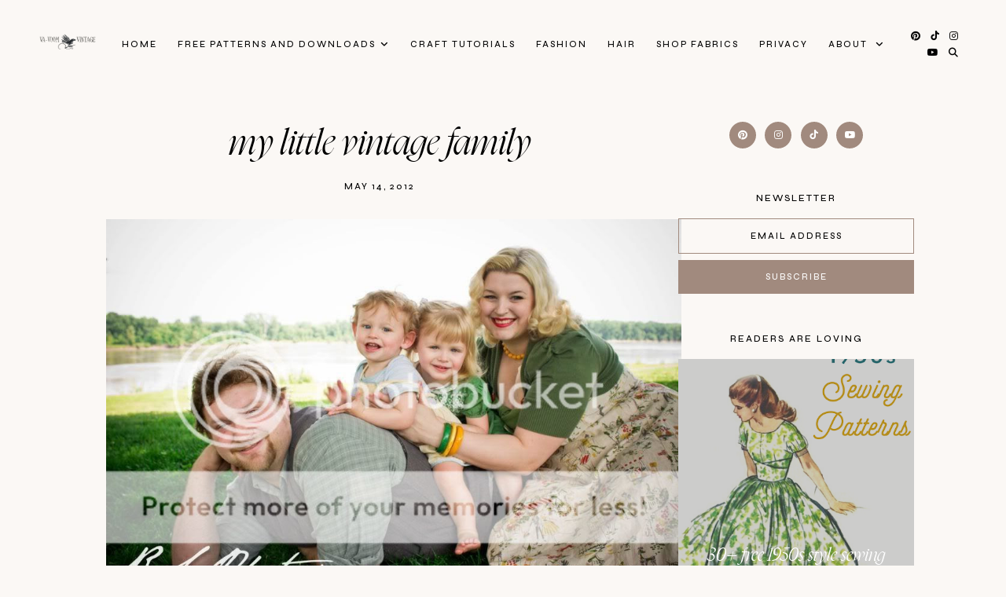

--- FILE ---
content_type: text/javascript; charset=UTF-8
request_url: https://www.vavoomvintage.net/feeds/posts/default/-/outfits?alt=json-in-script&callback=related_results_labels_thumbs&max-results=30
body_size: 62354
content:
// API callback
related_results_labels_thumbs({"version":"1.0","encoding":"UTF-8","feed":{"xmlns":"http://www.w3.org/2005/Atom","xmlns$openSearch":"http://a9.com/-/spec/opensearchrss/1.0/","xmlns$blogger":"http://schemas.google.com/blogger/2008","xmlns$georss":"http://www.georss.org/georss","xmlns$gd":"http://schemas.google.com/g/2005","xmlns$thr":"http://purl.org/syndication/thread/1.0","id":{"$t":"tag:blogger.com,1999:blog-1085997960024984026"},"updated":{"$t":"2026-01-26T03:18:27.962-05:00"},"category":[{"term":"outfits"},{"term":"fashion"},{"term":"sewing"},{"term":"hollywood"},{"term":"featured"},{"term":"vintage for beginners"},{"term":"beauty tutorials"},{"term":"hair tutorials"},{"term":"vintage hair"},{"term":"craft tutorials"},{"term":"free patterns"},{"term":"fashion and film friday"},{"term":"vintage living"},{"term":"diy style"},{"term":"building a vintage wardrobe"},{"term":"free downloads"},{"term":"vintage maternity"},{"term":"Friday Fashionistas"},{"term":"vintage tour of Missouri"},{"term":"free pattern"},{"term":"knitting and crochet"},{"term":"old magazine scans"},{"term":"Halloween"},{"term":"13 days of Halloween Ornaments"},{"term":"10 style lessons"},{"term":"bullet bra sew-along"},{"term":"diy vintage hats"},{"term":"kitschmas"},{"term":"vintage on a budget"},{"term":"Vintage Barbie"},{"term":"retro dollhouse miniatures"},{"term":"blogging tips"},{"term":"bullet bras"},{"term":"vin"}],"title":{"type":"text","$t":"Va-Voom Vintage"},"subtitle":{"type":"html","$t":""},"link":[{"rel":"http://schemas.google.com/g/2005#feed","type":"application/atom+xml","href":"https:\/\/www.vavoomvintage.net\/feeds\/posts\/default"},{"rel":"self","type":"application/atom+xml","href":"https:\/\/www.blogger.com\/feeds\/1085997960024984026\/posts\/default\/-\/outfits?alt=json-in-script\u0026max-results=30"},{"rel":"alternate","type":"text/html","href":"https:\/\/www.vavoomvintage.net\/search\/label\/outfits"},{"rel":"hub","href":"http://pubsubhubbub.appspot.com/"},{"rel":"next","type":"application/atom+xml","href":"https:\/\/www.blogger.com\/feeds\/1085997960024984026\/posts\/default\/-\/outfits\/-\/outfits?alt=json-in-script\u0026start-index=31\u0026max-results=30"}],"author":[{"name":{"$t":"Brittany_Va-VoomVintage"},"uri":{"$t":"http:\/\/www.blogger.com\/profile\/04377031677999463069"},"email":{"$t":"noreply@blogger.com"},"gd$image":{"rel":"http://schemas.google.com/g/2005#thumbnail","width":"32","height":"30","src":"\/\/blogger.googleusercontent.com\/img\/b\/R29vZ2xl\/AVvXsEi90M6wn_h0CiFLqID26AY6TASkV9FaTNkJSt1ryo-5tNxi6Jkg3-KoecUF4BvgsXuxr8-nU6n6nZv-LJ9ODAM1qKHiZC4dG7oV1gwKRRNbGuGIxyNrXk0Top3PX8ABlQ\/s1600\/*"}}],"generator":{"version":"7.00","uri":"http://www.blogger.com","$t":"Blogger"},"openSearch$totalResults":{"$t":"261"},"openSearch$startIndex":{"$t":"1"},"openSearch$itemsPerPage":{"$t":"30"},"entry":[{"id":{"$t":"tag:blogger.com,1999:blog-1085997960024984026.post-7845370379007502408"},"published":{"$t":"2021-03-10T19:16:00.010-05:00"},"updated":{"$t":"2021-04-14T09:19:07.701-04:00"},"category":[{"scheme":"http://www.blogger.com/atom/ns#","term":"featured"},{"scheme":"http://www.blogger.com/atom/ns#","term":"outfits"},{"scheme":"http://www.blogger.com/atom/ns#","term":"sewing"}],"title":{"type":"text","$t":"Outfit: My Tilly and the Buttons Coco Tunic"},"content":{"type":"html","$t":"\u003Cdiv dir=\"ltr\" style=\"text-align: left;\" trbidi=\"on\"\u003E\n\u003Cdiv class=\"separator\" style=\"clear: both; text-align: center;\"\u003E\u003Ca href=\"https:\/\/blogger.googleusercontent.com\/img\/b\/R29vZ2xl\/AVvXsEgrSChZXVv2FGre-6JLa5cjHROyPGTr8xpxIC-_nffpGBvZbdXEe8fCVBkIuVhtme-PaMkE1X8d9JY9fklUHujL9m27xysETDowCLm6_KXmM3_pE5aY9Lwdmwhu9hi2LOSCfgW5nHdt0Dyz\/s2048\/IMG_4464.jpg\" style=\"margin-left: 1em; margin-right: 1em;\"\u003E\u003Cimg alt=\"Tilly and the Buttons coco tunic\" border=\"0\" data-original-height=\"2048\" data-original-width=\"1365\" height=\"640\" src=\"https:\/\/blogger.googleusercontent.com\/img\/b\/R29vZ2xl\/AVvXsEgrSChZXVv2FGre-6JLa5cjHROyPGTr8xpxIC-_nffpGBvZbdXEe8fCVBkIuVhtme-PaMkE1X8d9JY9fklUHujL9m27xysETDowCLm6_KXmM3_pE5aY9Lwdmwhu9hi2LOSCfgW5nHdt0Dyz\/w427-h640\/IMG_4464.jpg\" title=\"Tilly and the Buttons coco tunic\" width=\"427\" \/\u003E\u003C\/a\u003E\u003C\/div\u003E\u003Cdiv class=\"separator\" style=\"clear: both; text-align: center;\"\u003E\u003Cbr \/\u003E\u003C\/div\u003E\u003Cdiv class=\"separator\" style=\"clear: both; text-align: center;\"\u003E\u003Cbr \/\u003E\u003C\/div\u003E\u003Cdiv class=\"separator\" style=\"clear: both; text-align: center;\"\u003E\nFor about a year now, I've been trying to build a more wash and wear wardrobe. I love my delicate vintage dresses but I find myself wanting easy things I can slip on and get some housework done. I spent last summer sewing several things that are retro style but comfy and one of my favorite makes so far is this tunic from the Coco pattern by Tilly and the Buttons\u003C\/div\u003E\u003Cdiv class=\"separator\" style=\"clear: both; text-align: center;\"\u003E\u003Cbr \/\u003E\u003C\/div\u003E\u003Cdiv class=\"separator\" style=\"clear: both; text-align: center;\"\u003E\u003Ca href=\"https:\/\/blogger.googleusercontent.com\/img\/b\/R29vZ2xl\/AVvXsEgnU8cO9iZ_aFuJA_G6XD5-MkMy_8FJmMGRFpFLtyYfHQ0Wet8Vts4QAPN4_h8BCR57s1GD3S2Fq7DghdGs6pJYDyMvUnMgJNcG34akObhxwcM_XqWo41pVpUSij5v4SlNmNjkzxE-ztMA9\/s2048\/IMG_4487.jpg\" style=\"margin-left: 1em; margin-right: 1em;\"\u003E\u003Cimg border=\"0\" data-original-height=\"2048\" data-original-width=\"1365\" height=\"640\" src=\"https:\/\/blogger.googleusercontent.com\/img\/b\/R29vZ2xl\/AVvXsEgnU8cO9iZ_aFuJA_G6XD5-MkMy_8FJmMGRFpFLtyYfHQ0Wet8Vts4QAPN4_h8BCR57s1GD3S2Fq7DghdGs6pJYDyMvUnMgJNcG34akObhxwcM_XqWo41pVpUSij5v4SlNmNjkzxE-ztMA9\/w426-h640\/IMG_4487.jpg\" width=\"426\" \/\u003E\u003C\/a\u003E\u003C\/div\u003E\u003Cdiv class=\"separator\" style=\"clear: both; text-align: center;\"\u003E\u003Cbr \/\u003E\u003C\/div\u003E\u003Cdiv class=\"separator\" style=\"clear: both; text-align: center;\"\u003E\u003Ca href=\"https:\/\/blogger.googleusercontent.com\/img\/b\/R29vZ2xl\/AVvXsEhxyvjeNF6QWAVoHwjm0zonLz5Kn6pXO0IZiU8-DLfzoeD5LtjEhRxrH1NZd6AonptXjAPIhAqO6LVq4FAsRY9tjXA9GrPP26Yop4Z6cNd4axgs0DHqfKyc_AJtZmZD1VKnLHRCvSzbiXue\/s2048\/IMG_4490.jpg\" style=\"margin-left: 1em; margin-right: 1em;\"\u003E\u003Cimg alt=\"Tilly and the Buttons coco tunic\" border=\"0\" data-original-height=\"2048\" data-original-width=\"1365\" height=\"640\" src=\"https:\/\/blogger.googleusercontent.com\/img\/b\/R29vZ2xl\/AVvXsEhxyvjeNF6QWAVoHwjm0zonLz5Kn6pXO0IZiU8-DLfzoeD5LtjEhRxrH1NZd6AonptXjAPIhAqO6LVq4FAsRY9tjXA9GrPP26Yop4Z6cNd4axgs0DHqfKyc_AJtZmZD1VKnLHRCvSzbiXue\/w426-h640\/IMG_4490.jpg\" title=\"Tilly and the Buttons coco tunic\" width=\"426\" \/\u003E\u003C\/a\u003E\u003C\/div\u003E\u003Cdiv class=\"separator\" style=\"clear: both; text-align: center;\"\u003E\u003Cbr \/\u003E\u003C\/div\u003E\u003Cdiv class=\"separator\" style=\"clear: both; text-align: center;\"\u003E. This pattern was a great buy for someone on a budget like me because it has the option for a dress\/tunic or a blouse, funnel collar or no collar, pockets or none. I love patterns that you can mix and match to get different looks from the same pieces. This turned out so cute, I'm planning to make several more. I think it would be adorable with tights and 60s style boots but in February in St. Louis, pants work just fine! After sewing this and thrifting several other black and white stripe tops, I've but a stripe ban on my closet for a while but I also sewed this one as a top in polka dots and it turned out pretty cute!\u0026nbsp;\u003C\/div\u003E\n\u003Cdiv class=\"separator\" style=\"clear: both; text-align: center;\"\u003E\n\u003Cbr \/\u003E\u003C\/div\u003E\n\u003Cdiv class=\"separator\" style=\"clear: both; text-align: center;\"\u003E\nMy brooch is also a me-made thing. I found this funny will return sign at Hobby Lobby in the jewelry department. The hands move so I can change the time. It cracked me up and I thought it would be the perfect brooch.\u0026nbsp;\u003C\/div\u003E\n\u003Cdiv class=\"separator\" style=\"clear: both; text-align: center;\"\u003E\n\u003Cbr \/\u003E\u003C\/div\u003E\n\u003Cdiv class=\"separator\" style=\"clear: both; text-align: center;\"\u003E\u003Cbr \/\u003E\u003C\/div\u003E\u003Cdiv class=\"separator\" style=\"clear: both; text-align: center;\"\u003E\u003Cbr \/\u003E\u003C\/div\u003E\u003Cdiv class=\"separator\" style=\"clear: both; text-align: center;\"\u003E\u003Ca href=\"https:\/\/blogger.googleusercontent.com\/img\/b\/R29vZ2xl\/AVvXsEisCHpKX7ruDlR0_rCtMaUblBM5O8yho3kDUdI_bU-cWuFUEWBoOjL6KID_Jy7x7kk3R8ysRoPs3iLPFlz9iu__cIEr8_LGwvjo0z6veWLpUOiXA-MArYfpr1otiAMS62dBKxFtox97sBfs\/s2048\/IMG_4493.jpg\" style=\"margin-left: 1em; margin-right: 1em;\"\u003E\u003Cimg border=\"0\" data-original-height=\"2048\" data-original-width=\"1365\" height=\"640\" src=\"https:\/\/blogger.googleusercontent.com\/img\/b\/R29vZ2xl\/AVvXsEisCHpKX7ruDlR0_rCtMaUblBM5O8yho3kDUdI_bU-cWuFUEWBoOjL6KID_Jy7x7kk3R8ysRoPs3iLPFlz9iu__cIEr8_LGwvjo0z6veWLpUOiXA-MArYfpr1otiAMS62dBKxFtox97sBfs\/w426-h640\/IMG_4493.jpg\" width=\"426\" \/\u003E\u003C\/a\u003E\u003C\/div\u003E\u003Cbr \/\u003E\u003Cdiv class=\"separator\" style=\"clear: both; text-align: center;\"\u003E\u003Ca href=\"https:\/\/blogger.googleusercontent.com\/img\/b\/R29vZ2xl\/AVvXsEhd5ZXzVsTHM0YupYerju2MPt2CtUUrGvSXuHHHRR78MdHb4x69ynIVNgDr43BobyFKJp0eCeo23dTk5Sz6DMgKz9DiHmUSInWO6zft2vmc3xP21X58G4CnlVYyoED8QGM-iyvFjUfVR629\/s2048\/IMG_4494.jpg\" style=\"margin-left: 1em; margin-right: 1em;\"\u003E\u003Cimg border=\"0\" data-original-height=\"2048\" data-original-width=\"1365\" height=\"640\" src=\"https:\/\/blogger.googleusercontent.com\/img\/b\/R29vZ2xl\/AVvXsEhd5ZXzVsTHM0YupYerju2MPt2CtUUrGvSXuHHHRR78MdHb4x69ynIVNgDr43BobyFKJp0eCeo23dTk5Sz6DMgKz9DiHmUSInWO6zft2vmc3xP21X58G4CnlVYyoED8QGM-iyvFjUfVR629\/w426-h640\/IMG_4494.jpg\" width=\"426\" \/\u003E\u003C\/a\u003E\u003C\/div\u003E\u003Cbr \/\u003E\u003Cdiv class=\"separator\" style=\"clear: both; text-align: center;\"\u003E\u003Cbr \/\u003E\u003C\/div\u003E\u003Cbr \/\u003E\u003Cdiv class=\"separator\" style=\"clear: both; text-align: center;\"\u003E\u003Ca href=\"https:\/\/blogger.googleusercontent.com\/img\/b\/R29vZ2xl\/AVvXsEjWh7RKZSXoXSMePcuHHqz64qwsZhCQJ_QFMSwjuCFyLXHcUnMZLBFZOvCwXxR38HzfnoJbyr_wp0fRdNASPs8VkqrWlgFK78_14BX_RkNEGVWB_y8bu8yzHpUzJO-rfflXEee0BDgWCbed\/s2048\/IMG_4502.jpg\" style=\"margin-left: 1em; margin-right: 1em;\"\u003E\u003Cimg border=\"0\" data-original-height=\"1313\" data-original-width=\"2048\" height=\"410\" src=\"https:\/\/blogger.googleusercontent.com\/img\/b\/R29vZ2xl\/AVvXsEjWh7RKZSXoXSMePcuHHqz64qwsZhCQJ_QFMSwjuCFyLXHcUnMZLBFZOvCwXxR38HzfnoJbyr_wp0fRdNASPs8VkqrWlgFK78_14BX_RkNEGVWB_y8bu8yzHpUzJO-rfflXEee0BDgWCbed\/w640-h410\/IMG_4502.jpg\" width=\"640\" \/\u003E\u003C\/a\u003E\u003C\/div\u003E\u003Cbr \/\u003E\u003Cdiv class=\"separator\" style=\"clear: both; text-align: center;\"\u003E\u003Cbr \/\u003E\u003C\/div\u003E\u003Cbr \/\u003E\u003Cdiv class=\"separator\" style=\"clear: both; text-align: center;\"\u003E\u003Ca href=\"https:\/\/blogger.googleusercontent.com\/img\/b\/R29vZ2xl\/AVvXsEj_y_QcC2wwV6Vx3l2qsf05Xa_nZr0Ondr28mnz5YO3Wa7cDB1zyBmYb-C5AH4LqJvp4l88Kg_ii_FRShEHCibcRvnK6a3B-ZQuw42R9oSfrI3y51gEjAibkqpFYY1twDeEOCb8qmJ2S9Vg\/s2048\/IMG_4535.jpg\" style=\"margin-left: 1em; margin-right: 1em;\"\u003E\u003Cimg border=\"0\" data-original-height=\"2048\" data-original-width=\"1365\" height=\"640\" src=\"https:\/\/blogger.googleusercontent.com\/img\/b\/R29vZ2xl\/AVvXsEj_y_QcC2wwV6Vx3l2qsf05Xa_nZr0Ondr28mnz5YO3Wa7cDB1zyBmYb-C5AH4LqJvp4l88Kg_ii_FRShEHCibcRvnK6a3B-ZQuw42R9oSfrI3y51gEjAibkqpFYY1twDeEOCb8qmJ2S9Vg\/w426-h640\/IMG_4535.jpg\" width=\"426\" \/\u003E\u003C\/a\u003E\u003C\/div\u003E\u003Cbr \/\u003E\u003Cdiv class=\"separator\" style=\"clear: both; text-align: center;\"\u003E\u003Cbr \/\u003E\u003C\/div\u003E\n\u003Cbr \/\u003E\u003C\/div\u003E\n"},"link":[{"rel":"replies","type":"application/atom+xml","href":"https:\/\/www.vavoomvintage.net\/feeds\/7845370379007502408\/comments\/default","title":"Post Comments"},{"rel":"replies","type":"text/html","href":"https:\/\/www.vavoomvintage.net\/2019\/01\/outfit-my-tilly-and-buttons-coco-tunic.html#comment-form","title":"0 Comments"},{"rel":"edit","type":"application/atom+xml","href":"https:\/\/www.blogger.com\/feeds\/1085997960024984026\/posts\/default\/7845370379007502408"},{"rel":"self","type":"application/atom+xml","href":"https:\/\/www.blogger.com\/feeds\/1085997960024984026\/posts\/default\/7845370379007502408"},{"rel":"alternate","type":"text/html","href":"https:\/\/www.vavoomvintage.net\/2019\/01\/outfit-my-tilly-and-buttons-coco-tunic.html","title":"Outfit: My Tilly and the Buttons Coco Tunic"}],"author":[{"name":{"$t":"Brittany_Va-VoomVintage"},"uri":{"$t":"http:\/\/www.blogger.com\/profile\/04377031677999463069"},"email":{"$t":"noreply@blogger.com"},"gd$image":{"rel":"http://schemas.google.com/g/2005#thumbnail","width":"32","height":"30","src":"\/\/blogger.googleusercontent.com\/img\/b\/R29vZ2xl\/AVvXsEi90M6wn_h0CiFLqID26AY6TASkV9FaTNkJSt1ryo-5tNxi6Jkg3-KoecUF4BvgsXuxr8-nU6n6nZv-LJ9ODAM1qKHiZC4dG7oV1gwKRRNbGuGIxyNrXk0Top3PX8ABlQ\/s1600\/*"}}],"media$thumbnail":{"xmlns$media":"http://search.yahoo.com/mrss/","url":"https:\/\/blogger.googleusercontent.com\/img\/b\/R29vZ2xl\/AVvXsEgrSChZXVv2FGre-6JLa5cjHROyPGTr8xpxIC-_nffpGBvZbdXEe8fCVBkIuVhtme-PaMkE1X8d9JY9fklUHujL9m27xysETDowCLm6_KXmM3_pE5aY9Lwdmwhu9hi2LOSCfgW5nHdt0Dyz\/s72-w427-h640-c\/IMG_4464.jpg","height":"72","width":"72"},"thr$total":{"$t":"0"}},{"id":{"$t":"tag:blogger.com,1999:blog-1085997960024984026.post-6279401124395233304"},"published":{"$t":"2020-02-11T01:00:00.001-05:00"},"updated":{"$t":"2021-03-07T09:08:45.295-05:00"},"category":[{"scheme":"http://www.blogger.com/atom/ns#","term":"featured"},{"scheme":"http://www.blogger.com/atom/ns#","term":"outfits"}],"title":{"type":"text","$t":"Outfit: Baking in Blue"},"content":{"type":"html","$t":"\u003Cdiv class=\"separator\" style=\"clear: both; text-align: center;\"\u003E\u003Cbr \/\u003E\u003C\/div\u003E\u003Ca href=\"https:\/\/blogger.googleusercontent.com\/img\/b\/R29vZ2xl\/AVvXsEhDLWHZxI-qdyT5OSpCp2dPgJAg6s3QpqRxPZ4wevVs7XzkQpwXfn4_18S6Db3leGJajC75AsuPSOD__IVzYU_rg7zBvc26AgRMGBR0RNTERBgQeWugPltg5Tybu2uKQxMaU7Qb9HfzAUIK\/s1125\/IMG_4289.jpg\" imageanchor=\"1\" style=\"margin-left: 1em; margin-right: 1em; text-align: center;\"\u003E\u003Cimg border=\"0\" data-original-height=\"1125\" data-original-width=\"750\" src=\"https:\/\/blogger.googleusercontent.com\/img\/b\/R29vZ2xl\/AVvXsEhDLWHZxI-qdyT5OSpCp2dPgJAg6s3QpqRxPZ4wevVs7XzkQpwXfn4_18S6Db3leGJajC75AsuPSOD__IVzYU_rg7zBvc26AgRMGBR0RNTERBgQeWugPltg5Tybu2uKQxMaU7Qb9HfzAUIK\/s16000\/IMG_4289.jpg\" \/\u003E\u003C\/a\u003E\u003Cbr \/\u003E\nWinter is my favorite time of year to bake! The oven heats this tiny house up so much in the warmer months so I like to pull out my Pyrex and bake as much as possible while it is still cold out. Every month I stock the freezer with homemade waffles, breakfast sandwiches and burritos for Pj's work week and snacks for the kids like mini pizzas, zucchini muffins, and banana bread.\u003Cbr \/\u003E\n\u003Cbr \/\u003E\u003Ca href=\"https:\/\/blogger.googleusercontent.com\/img\/b\/R29vZ2xl\/AVvXsEi0TrKXCU-odfHsxsu5UFIE4u1phtAI3w6qws_O5eGFcM8IiBWVPJzNay9W2N5CVHXDCJbjPFips998xWS3YgH78AaTOSj92Mh_Od2Tl0tLY-kKt1uxptEBljzwBGUrtqWIk0-JZAxVhDNb\/s1125\/IMG_4432.jpg\" imageanchor=\"1\" style=\"margin-left: 1em; margin-right: 1em; text-align: center;\"\u003E\u003Cimg border=\"0\" data-original-height=\"1125\" data-original-width=\"750\" src=\"https:\/\/blogger.googleusercontent.com\/img\/b\/R29vZ2xl\/AVvXsEi0TrKXCU-odfHsxsu5UFIE4u1phtAI3w6qws_O5eGFcM8IiBWVPJzNay9W2N5CVHXDCJbjPFips998xWS3YgH78AaTOSj92Mh_Od2Tl0tLY-kKt1uxptEBljzwBGUrtqWIk0-JZAxVhDNb\/s16000\/IMG_4432.jpg\" \/\u003E\u003C\/a\u003E\u003Cbr \/\u003E\u003Cbr \/\u003E\n\u003Cbr \/\u003E\nI really do wear aprons while I bake. I'm very messy and I often wipe my hands on my lap so the apron catches all of that flour and wet hands. I found this cute blue gingham apron at an antique shop in my neighborhood. They always have such cute vintage linens. Although I don't display my vintage tablecloths very often, my aprons are all lined up on a rack in the kitchen. I usually wear a durable (not so cute) canvas apron for daily housework but this one matched my outfit too perfectly to not take it for a spin today.\u003Cbr \/\u003E\n\u003Cbr \/\u003E\n\u003Cdiv class=\"separator\" style=\"clear: both; text-align: center;\"\u003E\u003Ca href=\"https:\/\/blogger.googleusercontent.com\/img\/b\/R29vZ2xl\/AVvXsEgL0DXMJVP_epJR3PKCm44xSUldxEf3ZNuZjOPi1nzYpLx1keGRTFm1Ax5qYN6beQR18P9H34O8sUKSkRskqJCgMvGOSrFirjUMFDHw5gJANZZk9eaXWc5Nm80ed8rHr_SM0yQImRf8x6Vj\/s1269\/IMG_4306.jpg\" imageanchor=\"1\" style=\"margin-left: 1em; margin-right: 1em;\"\u003E\u003Cimg border=\"0\" data-original-height=\"1269\" data-original-width=\"750\" src=\"https:\/\/blogger.googleusercontent.com\/img\/b\/R29vZ2xl\/AVvXsEgL0DXMJVP_epJR3PKCm44xSUldxEf3ZNuZjOPi1nzYpLx1keGRTFm1Ax5qYN6beQR18P9H34O8sUKSkRskqJCgMvGOSrFirjUMFDHw5gJANZZk9eaXWc5Nm80ed8rHr_SM0yQImRf8x6Vj\/s16000\/IMG_4306.jpg\" \/\u003E\u003C\/a\u003E\u003C\/div\u003E\u003Cbr \/\u003E\nThese vintage metal canisters are one of my favorite things in my kitchen. They belonged to my Great Grandma Alma and she had them on her countertop for years. I remember her dipping her hand in the flour to make her famous buckwheat pancakes or rum cake for Christmas. Now they sit on my counter with her little grey metal box full of her handwritten recipe cards.\u003Cbr \/\u003E\n\u003Cbr \/\u003E\n\u003Cdiv class=\"separator\" style=\"clear: both; text-align: center;\"\u003E\u003Cbr \/\u003E\u003C\/div\u003E\u003Cbr \/\u003E\n\u003Ca href=\"https:\/\/blogger.googleusercontent.com\/img\/b\/R29vZ2xl\/AVvXsEjeuCMzxuZPzrUjJp9-1UXGmAAKaOq9c1_ZWCRBJ5sdm1uupdoytMWgi-mGsKwPpWJ4QtMDelydy6tUJ_nIKfTDldkbIteBU2X-EDOIXETcf59A3CcPzq0LwbH6NVwN27ukFvVMqKbluC92\/s1125\/IMG_4278.jpg\" imageanchor=\"1\" style=\"margin-left: 1em; margin-right: 1em; text-align: center;\"\u003E\u003Cimg border=\"0\" data-original-height=\"1125\" data-original-width=\"750\" src=\"https:\/\/blogger.googleusercontent.com\/img\/b\/R29vZ2xl\/AVvXsEjeuCMzxuZPzrUjJp9-1UXGmAAKaOq9c1_ZWCRBJ5sdm1uupdoytMWgi-mGsKwPpWJ4QtMDelydy6tUJ_nIKfTDldkbIteBU2X-EDOIXETcf59A3CcPzq0LwbH6NVwN27ukFvVMqKbluC92\/s16000\/IMG_4278.jpg\" \/\u003E\u003C\/a\u003E\u003Cbr \/\u003E\n\u003Cdiv class=\"separator\" style=\"clear: both; text-align: center;\"\u003E\u003Cbr \/\u003E\u003C\/div\u003E\u003Cbr \/\u003E\nAfter baking, I had some leftovers for lunch while I got caught up on The Crown. Last night I made\u0026nbsp;\u003Ca href=\"https:\/\/www.jocooks.com\/recipes\/stuffed-peppers-ardei-umpluti\/\" target=\"_blank\"\u003ERomanian Stuffed Peppers\u003C\/a\u003E\u0026nbsp;and\u0026nbsp;\u003Ca href=\"https:\/\/www.jocooks.com\/recipes\/savory-cheese-pie-placinta-cu-branza\/\" target=\"_blank\"\u003ESavory Cheese Pie\u003C\/a\u003E, both recipes from Jo Cooks. Her blog is one of my favorites for recipes! These stuffed peppers are so good.\u0026nbsp; They've been on my regular rotation for quite a while! I even found the right kind of peppers at a local-global foods grocery store but I've also used regular bell peppers and they're fantastic. Perfect for a cold winter night.\u003Cbr \/\u003E\n\u003Cbr \/\u003E\u003Cbr \/\u003E"},"link":[{"rel":"replies","type":"application/atom+xml","href":"https:\/\/www.vavoomvintage.net\/feeds\/6279401124395233304\/comments\/default","title":"Post Comments"},{"rel":"replies","type":"text/html","href":"https:\/\/www.vavoomvintage.net\/2020\/02\/outfit-baking-in-blue.html#comment-form","title":"0 Comments"},{"rel":"edit","type":"application/atom+xml","href":"https:\/\/www.blogger.com\/feeds\/1085997960024984026\/posts\/default\/6279401124395233304"},{"rel":"self","type":"application/atom+xml","href":"https:\/\/www.blogger.com\/feeds\/1085997960024984026\/posts\/default\/6279401124395233304"},{"rel":"alternate","type":"text/html","href":"https:\/\/www.vavoomvintage.net\/2020\/02\/outfit-baking-in-blue.html","title":"Outfit: Baking in Blue"}],"author":[{"name":{"$t":"Brittany_Va-VoomVintage"},"uri":{"$t":"http:\/\/www.blogger.com\/profile\/04377031677999463069"},"email":{"$t":"noreply@blogger.com"},"gd$image":{"rel":"http://schemas.google.com/g/2005#thumbnail","width":"32","height":"30","src":"\/\/blogger.googleusercontent.com\/img\/b\/R29vZ2xl\/AVvXsEi90M6wn_h0CiFLqID26AY6TASkV9FaTNkJSt1ryo-5tNxi6Jkg3-KoecUF4BvgsXuxr8-nU6n6nZv-LJ9ODAM1qKHiZC4dG7oV1gwKRRNbGuGIxyNrXk0Top3PX8ABlQ\/s1600\/*"}}],"media$thumbnail":{"xmlns$media":"http://search.yahoo.com/mrss/","url":"https:\/\/blogger.googleusercontent.com\/img\/b\/R29vZ2xl\/AVvXsEhDLWHZxI-qdyT5OSpCp2dPgJAg6s3QpqRxPZ4wevVs7XzkQpwXfn4_18S6Db3leGJajC75AsuPSOD__IVzYU_rg7zBvc26AgRMGBR0RNTERBgQeWugPltg5Tybu2uKQxMaU7Qb9HfzAUIK\/s72-c\/IMG_4289.jpg","height":"72","width":"72"},"thr$total":{"$t":"0"}},{"id":{"$t":"tag:blogger.com,1999:blog-1085997960024984026.post-7901061150178025570"},"published":{"$t":"2016-03-22T10:08:00.002-04:00"},"updated":{"$t":"2021-04-16T17:26:08.499-04:00"},"category":[{"scheme":"http://www.blogger.com/atom/ns#","term":"craft tutorials"},{"scheme":"http://www.blogger.com/atom/ns#","term":"diy style"},{"scheme":"http://www.blogger.com/atom/ns#","term":"outfits"}],"title":{"type":"text","$t":"DIY Lemon Brooch"},"content":{"type":"html","$t":"\u003Cdiv dir=\"ltr\" style=\"text-align: left;\" trbidi=\"on\"\u003E\n\u0026nbsp; \u0026nbsp; \u0026nbsp; \u0026nbsp; \u0026nbsp; \u0026nbsp; \u0026nbsp; \u0026nbsp;\u0026nbsp;\u003Ca href=\"https:\/\/blogger.googleusercontent.com\/img\/b\/R29vZ2xl\/AVvXsEiJnWb6bAjAQi6aoE65H36rKyAU8Cqlmex2TG6Ii4N-1NhJjI7pQBEHAZpPZZgUFS4lAm5pH8FynEdIU8B5Icdn2m5VOS5cgPmsOwzmvtpyryYA99owyG1jioL1_Gt25zK0tPSpBQmr7PIk\/s795\/lemon+brooch+3.jpg\" imageanchor=\"1\" style=\"margin-left: 1em; margin-right: 1em; text-align: center;\"\u003E\u003Cimg alt=\"how to make an easy lemon brooch\" border=\"0\" data-original-height=\"795\" data-original-width=\"564\" src=\"https:\/\/blogger.googleusercontent.com\/img\/b\/R29vZ2xl\/AVvXsEiJnWb6bAjAQi6aoE65H36rKyAU8Cqlmex2TG6Ii4N-1NhJjI7pQBEHAZpPZZgUFS4lAm5pH8FynEdIU8B5Icdn2m5VOS5cgPmsOwzmvtpyryYA99owyG1jioL1_Gt25zK0tPSpBQmr7PIk\/s16000\/lemon+brooch+3.jpg\" title=\"how to make an easy lemon brooch\" \/\u003E\u003C\/a\u003E\u003Cbr \/\u003E\n\u003Cdiv class=\"separator\" style=\"clear: both; text-align: center;\"\u003E\u003Cbr \/\u003E\u003C\/div\u003E\n\u003Cdiv class=\"separator\" style=\"clear: both; text-align: center;\"\u003E\n\u003C\/div\u003E\n\u003Cdiv class=\"separator\" style=\"clear: both; text-align: center;\"\u003E\n\u003C\/div\u003E\n\u003Cbr \/\u003E\nI needed a cute new brooch for spring. I love lemons so I thought \"Hey, let's do a lemon brooch tutorial!\"\u003Cbr \/\u003E\n\u003Cbr \/\u003E\n\u003Cbr \/\u003E\n\u003Cdiv class=\"separator\" style=\"clear: both; text-align: center;\"\u003E\u003Cbr \/\u003E\u003C\/div\u003E\n\u003Cbr \/\u003E\nI've made a million brooches in felt and shrink plastic so this time I wanted to do something different. I love the look of laser cut plastic jewelry but since we don't all have a laser cutter, I sat, thinking about what materials we could use for something like laser cut jewelry without the expensive machines.\u003Cbr \/\u003E\n\u003Cbr \/\u003E\nMy blog planner was laying at my feet and the shiny laminated plastic cover caught my eye. Laminate....plastic.... How about cheap plastic folders? Eureka!\u003Cbr \/\u003E\n\u003Cbr \/\u003E\n\u003Cdiv class=\"separator\" style=\"clear: both; text-align: center;\"\u003E\u003Ca href=\"https:\/\/blogger.googleusercontent.com\/img\/b\/R29vZ2xl\/AVvXsEjQWtjNDzkyB6GsIUXNhyD_N0zQT41jg_hvGElFv3NHloosxDerDYHCG2kVEEaMEBFuRy0Of38EQ4xV2aCY835rVbeNDtcNjKy1QtuxFfh0kfH9eTuu44VmwOfkmIObrwWL82au9m_Ebjch\/s500\/lemon+brooch+1.jpg\" imageanchor=\"1\" style=\"margin-left: 1em; margin-right: 1em;\"\u003E\u003Cimg alt=\"how to make an easy lemon brooch\" border=\"0\" data-original-height=\"500\" data-original-width=\"500\" height=\"320\" src=\"https:\/\/blogger.googleusercontent.com\/img\/b\/R29vZ2xl\/AVvXsEjQWtjNDzkyB6GsIUXNhyD_N0zQT41jg_hvGElFv3NHloosxDerDYHCG2kVEEaMEBFuRy0Of38EQ4xV2aCY835rVbeNDtcNjKy1QtuxFfh0kfH9eTuu44VmwOfkmIObrwWL82au9m_Ebjch\/w320-h320\/lemon+brooch+1.jpg\" title=\"how to make an easy lemon brooch\" width=\"320\" \/\u003E\u003C\/a\u003E\u003C\/div\u003E\n\u003Cbr \/\u003E\n\u003Cbr \/\u003E\nYou will need:\u003Cbr \/\u003E\na few cheap plastic folders :yellow, white or clear\/frosted, green. I used the back of this coupon organizer for my white plastic\u003Cbr \/\u003E\nE6000 craft glue or something similar\u003Cbr \/\u003E\na pin back\u003Cbr \/\u003E\nscissors\u003Cbr \/\u003E\nthis printable template { \u003Ca href=\"https:\/\/www.dropbox.com\/s\/5lzvphj9c7mce96\/DIY%20Lemon%20Slice%20brooch%20template%20from%20Va-Voom%20Vintage.pdf?dl=0\" target=\"_blank\"\u003EDownload HERE\u003C\/a\u003E from Dropbox }\u003Cbr \/\u003E\n\u003Cbr \/\u003E\ntrace your template pieces onto the folder with a white crayon or dry erase marker so it'll wipe away easily\u003Cbr \/\u003E\n\u003Cbr \/\u003E\ncut out two yellow wedges and one white sectioned piece. You'll need a craft knife to carefully cut out some of the inside bits. Wipe the traced pattern away\u003Cbr \/\u003E\n\u003Cbr \/\u003E\n\u003Cdiv class=\"separator\" style=\"clear: both; text-align: center;\"\u003E\u003Ca href=\"https:\/\/blogger.googleusercontent.com\/img\/b\/R29vZ2xl\/AVvXsEjQI7e8FhfmfjH6ToakVUHWjTkF9Qkpm349062ww8PhVHMKH6RjmNUncpkbIRAe1Gd9IORGXiV7PG6bbg8woLOzSGXvJVr43nwzRtpT7TJwrmOyfKUdUymEQyaptM5u7omdejQWsHUx5erI\/s277\/lemon+brooch+4.jpg\" imageanchor=\"1\" style=\"margin-left: 1em; margin-right: 1em;\"\u003E\u003Cimg border=\"0\" data-original-height=\"182\" data-original-width=\"277\" src=\"https:\/\/blogger.googleusercontent.com\/img\/b\/R29vZ2xl\/AVvXsEjQI7e8FhfmfjH6ToakVUHWjTkF9Qkpm349062ww8PhVHMKH6RjmNUncpkbIRAe1Gd9IORGXiV7PG6bbg8woLOzSGXvJVr43nwzRtpT7TJwrmOyfKUdUymEQyaptM5u7omdejQWsHUx5erI\/s16000\/lemon+brooch+4.jpg\" \/\u003E\u003C\/a\u003E\u003C\/div\u003E\n\u003Cbr \/\u003E\nGlue the two yellow wedges together\u003Cbr \/\u003E\n\u003Cbr \/\u003E\n\u003Cdiv class=\"separator\" style=\"clear: both; text-align: center;\"\u003E\u003Cbr \/\u003E\u003C\/div\u003E\n\u003Cbr \/\u003E\nGlue the white section on top and wipe away excess glue.\u003Cbr \/\u003E\n\u003Cbr \/\u003E\n\u003Cdiv class=\"separator\" style=\"clear: both; text-align: center;\"\u003E\u003Cbr \/\u003E\u003C\/div\u003E\n\u003Cbr \/\u003E\n\u003Cbr \/\u003E\nGlue a pin on the back\u003Cbr \/\u003E\n\u003Cbr \/\u003E\n\u003Cdiv class=\"separator\" style=\"clear: both; text-align: center;\"\u003E\u003Cbr \/\u003E\u003C\/div\u003E\n\u003Cdiv class=\"separator\" style=\"clear: both; text-align: center;\"\u003E\u003Ca href=\"https:\/\/blogger.googleusercontent.com\/img\/b\/R29vZ2xl\/AVvXsEiS8Vq513iRHwAZYEWcOYr3URdg9JuGb8GfpS7eKRwx-GOdZCIkB0yVcpRC_DhP9dNlBajJNQAhP5dVAMrTMiXjEni2x3dupMlJu65coeODgjuEI1QQ7LkgmadEjqOyJ1E-EXfKKeZhaC1G\/s275\/lemon+brooch+2.jpg\" imageanchor=\"1\" style=\"margin-left: 1em; margin-right: 1em;\"\u003E\u003Cimg alt=\"how to make an easy lemon brooch\" border=\"0\" data-original-height=\"275\" data-original-width=\"183\" src=\"https:\/\/blogger.googleusercontent.com\/img\/b\/R29vZ2xl\/AVvXsEiS8Vq513iRHwAZYEWcOYr3URdg9JuGb8GfpS7eKRwx-GOdZCIkB0yVcpRC_DhP9dNlBajJNQAhP5dVAMrTMiXjEni2x3dupMlJu65coeODgjuEI1QQ7LkgmadEjqOyJ1E-EXfKKeZhaC1G\/s16000\/lemon+brooch+2.jpg\" title=\"how to make an easy lemon brooch\" \/\u003E\u003C\/a\u003E\u003C\/div\u003E\n\u003Cbr \/\u003E\n\u003Cdiv class=\"separator\" style=\"clear: both; text-align: center;\"\u003E\u003Cbr \/\u003E\u003C\/div\u003E\n\u003Cbr \/\u003E\n\u003Cbr \/\u003E\nAnd how cute is that?! You could do oranges, limes, strawberries, watermelon and all different shapes with these plastic folders. I love it!\u003Cbr \/\u003E\n\u003Cbr \/\u003E\u003Cbr \/\u003E\n\u003Cbr \/\u003E\nIf you enjoyed this tutorial, check out my ebook, \u003Ca href=\"http:\/\/www.vavoomvintage.net\/p\/blog-page_3.html\" target=\"_blank\"\u003EPins for Pin-Ups: DIY Brooches for Retro Girls\u003C\/a\u003E, where I teach you how to make 12 vintage inspired brooches using supplies from the recycling bin.\u003Cbr \/\u003E\n\u003Cbr \/\u003E\n\u003Cdiv class=\"separator\" style=\"clear: both; text-align: center;\"\u003E\u003Cbr \/\u003E\u003C\/div\u003E\n\u003Cbr \/\u003E\n\u003Cbr \/\u003E\n\u003Cbr \/\u003E\u003C\/div\u003E\u003Cdiv class=\"separator\" style=\"clear: both; text-align: center;\"\u003E\u003Cbr \/\u003E\u003C\/div\u003E\u003Cbr \/\u003E\u003Cdiv class=\"separator\" style=\"clear: both; text-align: center;\"\u003E\u003Cbr \/\u003E\u003C\/div\u003E\u003Cbr \/\u003E\u003Cdiv class=\"separator\" style=\"clear: both; text-align: center;\"\u003E\u003Cbr \/\u003E\u003C\/div\u003E\u003Cbr \/\u003E\u003Cdiv class=\"separator\" style=\"clear: both; text-align: center;\"\u003E\u003Cbr \/\u003E\u003C\/div\u003E\u003Cbr \/\u003E\n"},"link":[{"rel":"replies","type":"application/atom+xml","href":"https:\/\/www.vavoomvintage.net\/feeds\/7901061150178025570\/comments\/default","title":"Post Comments"},{"rel":"replies","type":"text/html","href":"https:\/\/www.vavoomvintage.net\/2016\/03\/diy-lemon-brooch.html#comment-form","title":"8 Comments"},{"rel":"edit","type":"application/atom+xml","href":"https:\/\/www.blogger.com\/feeds\/1085997960024984026\/posts\/default\/7901061150178025570"},{"rel":"self","type":"application/atom+xml","href":"https:\/\/www.blogger.com\/feeds\/1085997960024984026\/posts\/default\/7901061150178025570"},{"rel":"alternate","type":"text/html","href":"https:\/\/www.vavoomvintage.net\/2016\/03\/diy-lemon-brooch.html","title":"DIY Lemon Brooch"}],"author":[{"name":{"$t":"Brittany_Va-VoomVintage"},"uri":{"$t":"http:\/\/www.blogger.com\/profile\/04377031677999463069"},"email":{"$t":"noreply@blogger.com"},"gd$image":{"rel":"http://schemas.google.com/g/2005#thumbnail","width":"32","height":"30","src":"\/\/blogger.googleusercontent.com\/img\/b\/R29vZ2xl\/AVvXsEi90M6wn_h0CiFLqID26AY6TASkV9FaTNkJSt1ryo-5tNxi6Jkg3-KoecUF4BvgsXuxr8-nU6n6nZv-LJ9ODAM1qKHiZC4dG7oV1gwKRRNbGuGIxyNrXk0Top3PX8ABlQ\/s1600\/*"}}],"media$thumbnail":{"xmlns$media":"http://search.yahoo.com/mrss/","url":"https:\/\/blogger.googleusercontent.com\/img\/b\/R29vZ2xl\/AVvXsEiJnWb6bAjAQi6aoE65H36rKyAU8Cqlmex2TG6Ii4N-1NhJjI7pQBEHAZpPZZgUFS4lAm5pH8FynEdIU8B5Icdn2m5VOS5cgPmsOwzmvtpyryYA99owyG1jioL1_Gt25zK0tPSpBQmr7PIk\/s72-c\/lemon+brooch+3.jpg","height":"72","width":"72"},"thr$total":{"$t":"8"}},{"id":{"$t":"tag:blogger.com,1999:blog-1085997960024984026.post-4038467041557067306"},"published":{"$t":"2015-12-20T10:30:00.000-05:00"},"updated":{"$t":"2020-02-03T20:30:51.408-05:00"},"category":[{"scheme":"http://www.blogger.com/atom/ns#","term":"craft tutorials"},{"scheme":"http://www.blogger.com/atom/ns#","term":"diy style"},{"scheme":"http://www.blogger.com/atom/ns#","term":"outfits"},{"scheme":"http://www.blogger.com/atom/ns#","term":"sewing"}],"title":{"type":"text","$t":"How to sew a sweetheart neckline from a mandarin collar"},"content":{"type":"html","$t":"\u003Cdiv dir=\"ltr\" style=\"text-align: left;\" trbidi=\"on\"\u003E\nI thrifted this Target dress last year sometime and I haven't worn it much because I'm not loving that Mandarin collar. I decided to give it a little re-style into a super flattering and perfectly vintage sweetheart neckline. It was so quick, I did this in about 10 minutes. Here's how....\u003Cbr \/\u003E\n\u003Cbr \/\u003E\n\u003Ctable align=\"center\" cellpadding=\"0\" cellspacing=\"0\" class=\"tr-caption-container\" style=\"margin-left: auto; margin-right: auto; text-align: center;\"\u003E\u003Ctbody\u003E\n\u003Ctr\u003E\u003Ctd style=\"text-align: center;\"\u003E\u003Ca href=\"http:\/\/4.bp.blogspot.com\/-UasBWVUA5dM\/VnW8f7EWTbI\/AAAAAAAAWHU\/a_oxLJeanbQ\/s1600\/IMG_4176-horz.jpg\" imageanchor=\"1\" style=\"margin-left: auto; margin-right: auto;\"\u003E\u003Cimg border=\"0\" src=\"https:\/\/4.bp.blogspot.com\/-UasBWVUA5dM\/VnW8f7EWTbI\/AAAAAAAAWHU\/a_oxLJeanbQ\/s1600\/IMG_4176-horz.jpg\" \/\u003E\u003C\/a\u003E\u003C\/td\u003E\u003C\/tr\u003E\n\u003Ctr\u003E\u003Ctd class=\"tr-caption\" style=\"text-align: center;\"\u003EBefore and After\u003C\/td\u003E\u003C\/tr\u003E\n\u003C\/tbody\u003E\u003C\/table\u003E\n\u003Cbr \/\u003E\nStart by unbuttoning the collar, or cut the collar down to where you want it to end. Fold the collar inwards and pin into a V-neck. Take the dress off and turn inside out\u003Cbr \/\u003E\n\u003Cbr \/\u003E\n\u003Ca href=\"http:\/\/4.bp.blogspot.com\/-TI9sGxGdsIc\/VnW8f5enHdI\/AAAAAAAAWHY\/E8Fj9KNzZ6g\/s1600\/IMG_4182.JPG\" style=\"margin-left: 1em; margin-right: 1em;\"\u003E\u003Cimg border=\"0\" src=\"https:\/\/4.bp.blogspot.com\/-TI9sGxGdsIc\/VnW8f5enHdI\/AAAAAAAAWHY\/E8Fj9KNzZ6g\/s1600\/IMG_4182.JPG\" \/\u003E\u003C\/a\u003E\u003Cbr \/\u003E\n\u003Cbr \/\u003E\n\u003Ca href=\"http:\/\/2.bp.blogspot.com\/-nIwwU-zYI-A\/VnW8ffTKpMI\/AAAAAAAAWHQ\/nmOaTqBh7fI\/s1600\/IMG_4190.JPG\" style=\"margin-left: 1em; margin-right: 1em;\"\u003E\u003Cimg border=\"0\" src=\"https:\/\/2.bp.blogspot.com\/-nIwwU-zYI-A\/VnW8ffTKpMI\/AAAAAAAAWHQ\/nmOaTqBh7fI\/s1600\/IMG_4190.JPG\" \/\u003E\u003C\/a\u003E\u003Cbr \/\u003E\nSew the collar down and trim the excess.\u003Cbr \/\u003E\n\u003Cbr \/\u003E\n\u003Ca href=\"http:\/\/1.bp.blogspot.com\/-N0CJUD2bAx4\/VnW8gZqjpuI\/AAAAAAAAWHc\/2fDm20zn_Fc\/s1600\/IMG_4191.JPG\" style=\"margin-left: 1em; margin-right: 1em;\"\u003E\u003Cimg border=\"0\" src=\"https:\/\/1.bp.blogspot.com\/-N0CJUD2bAx4\/VnW8gZqjpuI\/AAAAAAAAWHc\/2fDm20zn_Fc\/s1600\/IMG_4191.JPG\" \/\u003E\u003C\/a\u003E \u003Cbr \/\u003E\n\u003Cbr \/\u003E\nNext, I folded the sides of the V like an accordion and pinned in place, in even spots on both sides\u003Cbr \/\u003E\n\u003Cbr \/\u003E\n\u003Ca href=\"http:\/\/3.bp.blogspot.com\/-T78oKStE29A\/VnW8hmriVfI\/AAAAAAAAWHw\/-mfQ2nsHAJ0\/s1600\/IMG_4194.JPG\" style=\"margin-left: 1em; margin-right: 1em;\"\u003E\u003Cimg border=\"0\" src=\"https:\/\/3.bp.blogspot.com\/-T78oKStE29A\/VnW8hmriVfI\/AAAAAAAAWHw\/-mfQ2nsHAJ0\/s1600\/IMG_4194.JPG\" \/\u003E\u003C\/a\u003E\u003Cbr \/\u003E\n\u003Cbr \/\u003E\nstitch down\u003Cbr \/\u003E\n\u003Cbr \/\u003E\n\u003Ca href=\"http:\/\/3.bp.blogspot.com\/-HpbqMDU1Z64\/VnW8iJAp-SI\/AAAAAAAAWH0\/xOaulvEKm2o\/s1600\/IMG_4196.JPG\" style=\"margin-left: 1em; margin-right: 1em;\"\u003E\u003Cimg border=\"0\" src=\"https:\/\/3.bp.blogspot.com\/-HpbqMDU1Z64\/VnW8iJAp-SI\/AAAAAAAAWH0\/xOaulvEKm2o\/s1600\/IMG_4196.JPG\" \/\u003E\u003C\/a\u003E\u003Cbr \/\u003E\n\u003Cbr \/\u003E\nThat's all there is to it! I left the back of the collar as it is, so its high at the back of the neck like a 1940s sweetheart neckline would be. I'm so happy with this dress. I may replace the buttons at some point or add some little ribbon bows at either corner of the sweetheart shape.\u003Cbr \/\u003E\n\u003Cbr \/\u003E\n\u003Ca href=\"http:\/\/2.bp.blogspot.com\/-hQ0omCpGCjE\/VnW8jaswoHI\/AAAAAAAAWIM\/z5wqYK8UOfA\/s1600\/IMG_4203.JPG\" style=\"margin-left: 1em; margin-right: 1em;\"\u003E\u003Cimg border=\"0\" src=\"https:\/\/2.bp.blogspot.com\/-hQ0omCpGCjE\/VnW8jaswoHI\/AAAAAAAAWIM\/z5wqYK8UOfA\/s1600\/IMG_4203.JPG\" \/\u003E\u003C\/a\u003E \u003Cbr \/\u003E\n\u003Cbr \/\u003E\u003C\/div\u003E\n"},"link":[{"rel":"replies","type":"application/atom+xml","href":"https:\/\/www.vavoomvintage.net\/feeds\/4038467041557067306\/comments\/default","title":"Post Comments"},{"rel":"replies","type":"text/html","href":"https:\/\/www.vavoomvintage.net\/2015\/12\/how-to-sew-sweetheart-neckline-from.html#comment-form","title":"7 Comments"},{"rel":"edit","type":"application/atom+xml","href":"https:\/\/www.blogger.com\/feeds\/1085997960024984026\/posts\/default\/4038467041557067306"},{"rel":"self","type":"application/atom+xml","href":"https:\/\/www.blogger.com\/feeds\/1085997960024984026\/posts\/default\/4038467041557067306"},{"rel":"alternate","type":"text/html","href":"https:\/\/www.vavoomvintage.net\/2015\/12\/how-to-sew-sweetheart-neckline-from.html","title":"How to sew a sweetheart neckline from a mandarin collar"}],"author":[{"name":{"$t":"Brittany_Va-VoomVintage"},"uri":{"$t":"http:\/\/www.blogger.com\/profile\/04377031677999463069"},"email":{"$t":"noreply@blogger.com"},"gd$image":{"rel":"http://schemas.google.com/g/2005#thumbnail","width":"32","height":"30","src":"\/\/blogger.googleusercontent.com\/img\/b\/R29vZ2xl\/AVvXsEi90M6wn_h0CiFLqID26AY6TASkV9FaTNkJSt1ryo-5tNxi6Jkg3-KoecUF4BvgsXuxr8-nU6n6nZv-LJ9ODAM1qKHiZC4dG7oV1gwKRRNbGuGIxyNrXk0Top3PX8ABlQ\/s1600\/*"}}],"media$thumbnail":{"xmlns$media":"http://search.yahoo.com/mrss/","url":"https:\/\/4.bp.blogspot.com\/-UasBWVUA5dM\/VnW8f7EWTbI\/AAAAAAAAWHU\/a_oxLJeanbQ\/s72-c\/IMG_4176-horz.jpg","height":"72","width":"72"},"thr$total":{"$t":"7"}},{"id":{"$t":"tag:blogger.com,1999:blog-1085997960024984026.post-5068037193204662802"},"published":{"$t":"2015-12-18T16:03:00.000-05:00"},"updated":{"$t":"2020-02-03T20:34:06.305-05:00"},"category":[{"scheme":"http://www.blogger.com/atom/ns#","term":"fashion"},{"scheme":"http://www.blogger.com/atom/ns#","term":"outfits"},{"scheme":"http://www.blogger.com/atom/ns#","term":"vintage living"}],"title":{"type":"text","$t":"My 1950s Christmas Tree"},"content":{"type":"html","$t":"\u003Cdiv dir=\"ltr\" style=\"text-align: left;\" trbidi=\"on\"\u003E\nLast year, my grandma gave me this amazing vintage aluminum tree. It's so bright and colorful in my dark living room, I wish I could leave it up all year!\u003Cbr \/\u003E\n\u003Cdiv class=\"separator\" style=\"clear: both; text-align: center;\"\u003E\n\u003Cbr \/\u003E\u003C\/div\u003E\n\u003Cdiv class=\"separator\" style=\"clear: both; text-align: center;\"\u003E\n\u003C\/div\u003E\n\u003Cdiv class=\"separator\" style=\"clear: both; text-align: center;\"\u003E\n\u003Ca href=\"http:\/\/3.bp.blogspot.com\/-XedA-S4_dvQ\/VnRzXkmKfDI\/AAAAAAAAWHA\/NMRliuVDtD8\/s1600\/IMG_4069.JPG\" imageanchor=\"1\" style=\"margin-left: 1em; margin-right: 1em;\"\u003E\u003Cimg alt=\"Vivien of Holloway raglan blouse plus size review\" border=\"0\" src=\"https:\/\/3.bp.blogspot.com\/-XedA-S4_dvQ\/VnRzXkmKfDI\/AAAAAAAAWHA\/NMRliuVDtD8\/s1600\/IMG_4069.JPG\" title=\"Vivien of Holloway raglan blouse plus size review\" \/\u003E\u003C\/a\u003E\u003C\/div\u003E\n\u003Cdiv class=\"separator\" style=\"clear: both; text-align: center;\"\u003E\n\u003C\/div\u003E\n\u003Cdiv class=\"separator\" style=\"clear: both; text-align: center;\"\u003E\n\u003C\/div\u003E\n\u003Cbr \/\u003E\nIn addition to the tree, she loaded my car full of vintage glass ornaments that she found at local auctions and some from my great grandma's tree. Although it looks so touchable and pretty, my kids are amazingly well behaved when it comes to the tree and they leave it alone except for putting it up and taking it down. Olivia's favorite part is putting the tiny colorful light reflectors on the ends of the branches.\u003Cbr \/\u003E\n\u003Cbr \/\u003E\n\u003Ca href=\"http:\/\/3.bp.blogspot.com\/-N__Q1j5V_O8\/VnRzUen-r7I\/AAAAAAAAWGM\/-2X5WRMn75U\/s1600\/IMG_4046.JPG\" style=\"margin-left: 1em; margin-right: 1em;\"\u003E\u003Cimg alt=\"1950s Christmas tree plus size vintage holiday fashion\" border=\"0\" src=\"https:\/\/3.bp.blogspot.com\/-N__Q1j5V_O8\/VnRzUen-r7I\/AAAAAAAAWGM\/-2X5WRMn75U\/s1600\/IMG_4046.JPG\" title=\"1950s Christmas tree plus size vintage holiday fashion\" \/\u003E\u003C\/a\u003E \u003Cbr \/\u003E\n\u003Cbr \/\u003E\nOur Christmas traditions begin this weekend and since we have a huge family, they don't stop till after the New Year! I am really looking forward to Christmas morning at home, though. It's my favorite celebration, just me, my husband and the kids opening presents, playing with new toys and eating loads of candy. I make breakfast and Pj puts toys together.\u003Cbr \/\u003E\n\u003Cbr \/\u003E\n\u003Ca href=\"http:\/\/1.bp.blogspot.com\/-__XQa2g4HwY\/VnRzUuTAjdI\/AAAAAAAAWGQ\/XTcw4riIsYM\/s1600\/IMG_4030.JPG\" style=\"margin-left: 1em; margin-right: 1em;\"\u003E\u003Cimg alt=\"1950s aluminum christmas tree and vintage plus size holiday fashion via va voom vintage\" border=\"0\" src=\"https:\/\/1.bp.blogspot.com\/-__XQa2g4HwY\/VnRzUuTAjdI\/AAAAAAAAWGQ\/XTcw4riIsYM\/s1600\/IMG_4030.JPG\" title=\"1950s aluminum christmas tree and vintage plus size holiday fashion via va voom vintage\" \/\u003E\u003C\/a\u003E\u003Cbr \/\u003E\n\u003Cbr \/\u003E\nSince we have so many places to go, I've put together a few festive outfits to choose from but this is one of my favorites! The blouse is the new 1950s\u003Ca href=\"http:\/\/www.vivienofholloway.com\/women-c70\/tops-c12\/raglan-blouse-red-p245\"\u003E raglan blouse from Vivien of Holloway\u003C\/a\u003E\u003Cspan id=\"goog_154882600\"\u003E\u003C\/span\u003E\u003Cspan id=\"goog_154882601\"\u003E\u003C\/span\u003E. It's cotton with the prettiest 50s collar and cuffed 3\/4 sleeves. I can't have enough button-up blouses but I really love how its long enough to tuck into skirts or wear loose and belted with capris. There's little tucks around the waist for a little nip in the middle. The skirt is vintage 50s that I rescued from a warehouse here in St Louis. It's sewn in about a million panels and is so full and lovely. Also in cotton, it's so comfortable, I wear it all year!\u003Cbr \/\u003E\n\u003Cbr \/\u003E\n\u003Ca href=\"http:\/\/3.bp.blogspot.com\/-N9OhTqp0FtA\/VnRzUDxpiaI\/AAAAAAAAWGI\/48KYXO6AhGY\/s1600\/IMG_4036.JPG\" style=\"margin-left: 1em; margin-right: 1em;\"\u003E\u003Cimg alt=\"1950s aluminum christmas tree and vintage plus size holiday fashion via va voom vintage\" border=\"0\" src=\"https:\/\/3.bp.blogspot.com\/-N9OhTqp0FtA\/VnRzUDxpiaI\/AAAAAAAAWGI\/48KYXO6AhGY\/s1600\/IMG_4036.JPG\" title=\"1950s aluminum christmas tree and vintage plus size holiday fashion via va voom vintage\" \/\u003E\u003C\/a\u003E \u003Cbr \/\u003E\n\u003Cbr \/\u003E\nHave you planned your holiday outfits yet? Come back tomorrow for a tutorial for a retro clock novelty brooch to count down to the New Year! \u003Cbr \/\u003E\n\u003Cbr \/\u003E\n\u003Ca href=\"http:\/\/2.bp.blogspot.com\/-eKLHp5R44vQ\/VnRzWUTIwQI\/AAAAAAAAWGw\/lyrJQbCo3vI\/s1600\/IMG_4143.JPG\" style=\"margin-left: 1em; margin-right: 1em;\"\u003E\u003Cimg alt=\"1950s aluminum christmas tree and vintage plus size holiday fashion via va voom vintage\" border=\"0\" src=\"https:\/\/2.bp.blogspot.com\/-eKLHp5R44vQ\/VnRzWUTIwQI\/AAAAAAAAWGw\/lyrJQbCo3vI\/s1600\/IMG_4143.JPG\" title=\"1950s aluminum christmas tree and vintage plus size holiday fashion via va voom vintage\" \/\u003E\u003C\/a\u003E\u003Cbr \/\u003E\n\u003Cbr \/\u003E\n\u003Cdiv style=\"text-align: center;\"\u003E\n\u003Cbr \/\u003E\u003C\/div\u003E\n\u003Cdiv style=\"text-align: center;\"\u003E\nBlouse- c\/o\u003Ca href=\"http:\/\/www.vivienofholloway.com\/\"\u003E Vivien of Holloway\u003C\/a\u003E\u003C\/div\u003E\n\u003Cdiv style=\"text-align: center;\"\u003E\nSkirt-50s vintage\u003C\/div\u003E\n\u003Cdiv style=\"text-align: center;\"\u003E\nbrooch- from my Great Grandma, MarMar\u003C\/div\u003E\n\u003Cdiv style=\"text-align: center;\"\u003E\ncarved fish shoes- bought on my honeymoon in St. Augustine, Florida \u003C\/div\u003E\n\u003Cbr \/\u003E\n\u003Cbr \/\u003E\n\u003Cbr \/\u003E\n\u003Cbr \/\u003E\n\u003Cbr \/\u003E\n\u003Cbr \/\u003E\u003C\/div\u003E\n"},"link":[{"rel":"replies","type":"application/atom+xml","href":"https:\/\/www.vavoomvintage.net\/feeds\/5068037193204662802\/comments\/default","title":"Post Comments"},{"rel":"replies","type":"text/html","href":"https:\/\/www.vavoomvintage.net\/2015\/12\/my-1950s-christmas-tree.html#comment-form","title":"10 Comments"},{"rel":"edit","type":"application/atom+xml","href":"https:\/\/www.blogger.com\/feeds\/1085997960024984026\/posts\/default\/5068037193204662802"},{"rel":"self","type":"application/atom+xml","href":"https:\/\/www.blogger.com\/feeds\/1085997960024984026\/posts\/default\/5068037193204662802"},{"rel":"alternate","type":"text/html","href":"https:\/\/www.vavoomvintage.net\/2015\/12\/my-1950s-christmas-tree.html","title":"My 1950s Christmas Tree"}],"author":[{"name":{"$t":"Brittany_Va-VoomVintage"},"uri":{"$t":"http:\/\/www.blogger.com\/profile\/04377031677999463069"},"email":{"$t":"noreply@blogger.com"},"gd$image":{"rel":"http://schemas.google.com/g/2005#thumbnail","width":"32","height":"30","src":"\/\/blogger.googleusercontent.com\/img\/b\/R29vZ2xl\/AVvXsEi90M6wn_h0CiFLqID26AY6TASkV9FaTNkJSt1ryo-5tNxi6Jkg3-KoecUF4BvgsXuxr8-nU6n6nZv-LJ9ODAM1qKHiZC4dG7oV1gwKRRNbGuGIxyNrXk0Top3PX8ABlQ\/s1600\/*"}}],"media$thumbnail":{"xmlns$media":"http://search.yahoo.com/mrss/","url":"https:\/\/3.bp.blogspot.com\/-XedA-S4_dvQ\/VnRzXkmKfDI\/AAAAAAAAWHA\/NMRliuVDtD8\/s72-c\/IMG_4069.JPG","height":"72","width":"72"},"thr$total":{"$t":"10"}},{"id":{"$t":"tag:blogger.com,1999:blog-1085997960024984026.post-1847493472017496157"},"published":{"$t":"2015-12-09T18:22:00.002-05:00"},"updated":{"$t":"2020-02-03T20:34:56.440-05:00"},"category":[{"scheme":"http://www.blogger.com/atom/ns#","term":"fashion"},{"scheme":"http://www.blogger.com/atom/ns#","term":"outfits"}],"title":{"type":"text","$t":"Wind in the Skirt"},"content":{"type":"html","$t":"\u003Cdiv dir=\"ltr\" style=\"text-align: left;\" trbidi=\"on\"\u003E\n\u0026nbsp;\u003Ca href=\"http:\/\/4.bp.blogspot.com\/-TrmBY_3UWK8\/Vmi2rHIZ3SI\/AAAAAAAAWBo\/kgVdSghlanc\/s1600\/IMG_3737.JPG\" style=\"margin-left: 1em; margin-right: 1em;\"\u003E\u003Cimg alt=\"plus size vintage blouse and Vivien of Holloway navy tartan 50s circle skirt\" border=\"0\" src=\"https:\/\/4.bp.blogspot.com\/-TrmBY_3UWK8\/Vmi2rHIZ3SI\/AAAAAAAAWBo\/kgVdSghlanc\/s1600\/IMG_3737.JPG\" title=\"plus size vintage sweater and Vivien of Holloway navy tartan 50s circle skirt\" \/\u003E\u003C\/a\u003E\u003Cbr \/\u003E\n\u003Cbr \/\u003E\nOn Thanksgiving, we went to my husband's uncle's house a little early. I made some really delish sweet potato casserole, we had lots of wine and I watched Pj laugh hysterically while he played Cards Against Humanity. I also wore my gorgeous new\u003Ca href=\"http:\/\/www.vivienofholloway.com\/women-c70\/skirts-c13\/circle-skirt-navy-tartan-p843\" target=\"_blank\"\u003E navy tartan skirt from Vivien of Holloway\u003C\/a\u003E, paired with a vintage sweater that I don't wear enough.\u003Cbr \/\u003E\n\u003Cbr \/\u003E\n\u003Ca href=\"http:\/\/1.bp.blogspot.com\/-E3lPtQoMims\/Vmi2q6ORNRI\/AAAAAAAAWBg\/ErNTlJKTbCI\/s1600\/IMG_3729.JPG\" style=\"margin-left: 1em; margin-right: 1em;\"\u003E\u003Cimg alt=\"vintage lucite initial novelty brooch and 1950s plus size sweater\" border=\"0\" src=\"https:\/\/1.bp.blogspot.com\/-E3lPtQoMims\/Vmi2q6ORNRI\/AAAAAAAAWBg\/ErNTlJKTbCI\/s1600\/IMG_3729.JPG\" title=\"vintage lucite initial novelty brooch and 1950s plus size sweater\" \/\u003E\u003C\/a\u003E \u003Cbr \/\u003E\n\u003Cbr \/\u003E\nI'm so in love with this skirt. It's a bit longer than most of my skirts, which is nice for winter and although I often wear a-line or gathered at the waist types, I find the true circle skirt much more flattering. The fabric has a really nice back-and-forth swish as I walk. I'm making it my winter mission to stock up on way more skirts like this one, but not plain cotton, like I usually wear. Something with some weight and substance like this beautiful skirt is perfect!\u003Cbr \/\u003E\n\u003Cbr \/\u003E\n\u0026nbsp;\u003Ca href=\"http:\/\/2.bp.blogspot.com\/-1-JFoEHekKk\/Vmi2q4O4wtI\/AAAAAAAAWBk\/Y77DlVrNWeE\/s1600\/IMG_3745.JPG\" style=\"margin-left: 1em; margin-right: 1em;\"\u003E\u003Cimg alt=\"1950s plus size vintage sweater and Vivien of Holloway navy tartan circle skirt\" border=\"0\" src=\"https:\/\/2.bp.blogspot.com\/-1-JFoEHekKk\/Vmi2q4O4wtI\/AAAAAAAAWBk\/Y77DlVrNWeE\/s1600\/IMG_3745.JPG\" title=\"1950s plus size vintage sweater and Vivien of Holloway navy tartan circle skirt\" \/\u003E\u003C\/a\u003E\u003Cbr \/\u003E\n\u003Ca href=\"http:\/\/3.bp.blogspot.com\/-oo1mxnTmuL4\/Vmi2r8TuolI\/AAAAAAAAWBw\/MxQIY6l6tMs\/s1600\/IMG_3758.JPG\" style=\"margin-left: 1em; margin-right: 1em;\"\u003E\u003Cimg alt=\"1950s plus size vintage sweater and Vivien of Holloway navy tartan circle skirt\" border=\"0\" src=\"https:\/\/3.bp.blogspot.com\/-oo1mxnTmuL4\/Vmi2r8TuolI\/AAAAAAAAWBw\/MxQIY6l6tMs\/s1600\/IMG_3758.JPG\" title=\"1950s plus size vintage sweater and Vivien of Holloway navy tartan circle skirt1950s plus size vintage sweater and Vivien of Holloway navy tartan circle skirt\" \/\u003E\u003C\/a\u003E \u003Cbr \/\u003E\nIt was such a windy day, my pretty pin curls didn't last long. Next time, I need to keep a scarf on while we're outside. I may stash a sheer scarf in my purse for days like this!\u003Cbr \/\u003E\n\u003Cbr \/\u003E\n\u003Cdiv style=\"text-align: center;\"\u003E\nOutfit\u003C\/div\u003E\n\u003Cdiv style=\"text-align: center;\"\u003E\nvintage Lucite B brooch- etsy\u003C\/div\u003E\n\u003Cdiv style=\"text-align: center;\"\u003E\nvintage sweater- warehouse sale\u003C\/div\u003E\n\u003Cdiv style=\"text-align: center;\"\u003E\ntartan skirt- c\/o \u003Ca href=\"http:\/\/www.vivienofholloway.com\/women-c70\/skirts-c13\/circle-skirt-navy-tartan-p843\" target=\"_blank\"\u003EVivien of Holloway\u003C\/a\u003E\u003C\/div\u003E\n\u003Cdiv style=\"text-align: center;\"\u003E\nshoes- Miss Albright via eBay\u003Cbr \/\u003E\npetticoat- estate sale \u003Cbr \/\u003E\n\u003Cbr \/\u003E\n\u003Ca href=\"http:\/\/4.bp.blogspot.com\/-a4-7biVNVQE\/Vmi2sEDWWLI\/AAAAAAAAWB8\/jd6VJnBili4\/s1600\/IMG_3778.JPG\" style=\"margin-left: 1em; margin-right: 1em;\"\u003E\u003Cimg border=\"0\" src=\"https:\/\/4.bp.blogspot.com\/-a4-7biVNVQE\/Vmi2sEDWWLI\/AAAAAAAAWB8\/jd6VJnBili4\/s1600\/IMG_3778.JPG\" \/\u003E\u003C\/a\u003E \u003C\/div\u003E\n\u003C\/div\u003E\n"},"link":[{"rel":"replies","type":"application/atom+xml","href":"https:\/\/www.vavoomvintage.net\/feeds\/1847493472017496157\/comments\/default","title":"Post Comments"},{"rel":"replies","type":"text/html","href":"https:\/\/www.vavoomvintage.net\/2015\/12\/wind-in-skirt.html#comment-form","title":"8 Comments"},{"rel":"edit","type":"application/atom+xml","href":"https:\/\/www.blogger.com\/feeds\/1085997960024984026\/posts\/default\/1847493472017496157"},{"rel":"self","type":"application/atom+xml","href":"https:\/\/www.blogger.com\/feeds\/1085997960024984026\/posts\/default\/1847493472017496157"},{"rel":"alternate","type":"text/html","href":"https:\/\/www.vavoomvintage.net\/2015\/12\/wind-in-skirt.html","title":"Wind in the Skirt"}],"author":[{"name":{"$t":"Brittany_Va-VoomVintage"},"uri":{"$t":"http:\/\/www.blogger.com\/profile\/04377031677999463069"},"email":{"$t":"noreply@blogger.com"},"gd$image":{"rel":"http://schemas.google.com/g/2005#thumbnail","width":"32","height":"30","src":"\/\/blogger.googleusercontent.com\/img\/b\/R29vZ2xl\/AVvXsEi90M6wn_h0CiFLqID26AY6TASkV9FaTNkJSt1ryo-5tNxi6Jkg3-KoecUF4BvgsXuxr8-nU6n6nZv-LJ9ODAM1qKHiZC4dG7oV1gwKRRNbGuGIxyNrXk0Top3PX8ABlQ\/s1600\/*"}}],"media$thumbnail":{"xmlns$media":"http://search.yahoo.com/mrss/","url":"https:\/\/4.bp.blogspot.com\/-TrmBY_3UWK8\/Vmi2rHIZ3SI\/AAAAAAAAWBo\/kgVdSghlanc\/s72-c\/IMG_3737.JPG","height":"72","width":"72"},"thr$total":{"$t":"8"}},{"id":{"$t":"tag:blogger.com,1999:blog-1085997960024984026.post-7306149350203562389"},"published":{"$t":"2015-10-30T07:31:00.001-04:00"},"updated":{"$t":"2021-04-16T17:43:15.331-04:00"},"category":[{"scheme":"http://www.blogger.com/atom/ns#","term":"fashion"},{"scheme":"http://www.blogger.com/atom/ns#","term":"Halloween"},{"scheme":"http://www.blogger.com/atom/ns#","term":"outfits"}],"title":{"type":"text","$t":"Haunted Vintage: 2015"},"content":{"type":"html","$t":"\u003Cdiv dir=\"ltr\" style=\"text-align: left;\" trbidi=\"on\"\u003E\n\u003Ci\u003EOver the years, I've shared some of my own personal spooky stories of haunted vintage around Halloween:\u003C\/i\u003E\u003Cbr \/\u003E\n\u003Ci\u003E\u003Cbr \/\u003E\u003C\/i\u003E\n\u003Cbr \/\u003E\n\u003Cdiv style=\"text-align: center;\"\u003E\n\u003Ci\u003E2012- \u003Ca href=\"http:\/\/www.vavoomvintage.net\/2012\/10\/a-ghost-story.html\" target=\"_blank\"\u003EA Ghost Story\u003C\/a\u003E\u003C\/i\u003E\u003C\/div\u003E\n\u003Cdiv style=\"text-align: center;\"\u003E\n\u003Ci\u003E2013- \u003Ca href=\"http:\/\/www.vavoomvintage.net\/2013\/10\/the-haunted-antique-shop.html\" target=\"_blank\"\u003EThe Haunted Antique Shop\u003C\/a\u003E\u003C\/i\u003E\u003C\/div\u003E\n\u003Cdiv style=\"text-align: center;\"\u003E\n\u003Ci\u003E2014- \u003Ca href=\"http:\/\/www.vavoomvintage.net\/2014\/10\/haunted-vintage-2014-very-creepy.html\" target=\"_blank\"\u003EA Very Creepy Christmas\u003C\/a\u003E\u003C\/i\u003E\u003C\/div\u003E\n\u003Ci\u003E\u0026nbsp;I've run out of ghost stories to tell but luckily, my friend, Katie volunteered to contribute a ghost story to Va-Voom Vintage readers this year! Katie blogs at \u003Ca href=\"http:\/\/katiemullaly.com\/\" target=\"_blank\"\u003EKatieMullaly.com\u0026nbsp;\u003C\/a\u003E and she's here to share two true stories of her adventures in haunted vintage....\u003C\/i\u003E\u003Cbr \/\u003E\n\u003Cbr \/\u003E\n\u003Cdiv class=\"separator\" style=\"clear: both; text-align: center;\"\u003E\u003Cbr \/\u003E\u003C\/div\u003E\n\u003Cbr \/\u003E\n\u003Cbr \/\u003E\n\u003Cbr \/\u003E\n\u003Cdiv style=\"margin-bottom: 0in;\"\u003E\nAh, Halloween.  Hello, you sexy beast. \nI realize it has become cliché to say, “Halloween is my favorite\nholiday,” (I hope you read that in a total valley girl mental\nvoice) but it really is mine.  Quite specifically, the ghost stories.\n I have had an inexplicable fascination with the paranormal for as\nlong as I can remember, so when Brittany asked if I would do a little\nghostly guest blog, I was like, “Um, YEAH.”  Just to throw my\ncredentials on the table, I am the co-author of such delightful gems\nas \u003Ci\u003E\u003Ca href=\"http:\/\/www.amazon.com\/Scare-Izona-Travel-Guide-Arizonas-Spookiest\/dp\/0764328441\" target=\"_blank\"\u003EScare-Izona:  A Travel Guide to Arizona’s Spookiest Spots\u003C\/a\u003E,\n\u003Ca href=\"http:\/\/www.amazon.com\/Tucsons-Most-Haunted-Collection-Ghostly\/dp\/0764331531\/ref=asap_bc?ie=UTF8\" target=\"_blank\"\u003ETucson’s Most Haunted\u003C\/a\u003E, \u003Ca href=\"http:\/\/www.amazon.com\/Finding-Ghosts-Phoenix-Katie-Mullaly\/dp\/0764335839\/ref=asap_bc?ie=UTF8\" target=\"_blank\"\u003EFinding Ghosts in Phoenix\u003C\/a\u003E, \u003C\/i\u003Eand\n\u003Ci\u003E\u003Ca href=\"http:\/\/www.amazon.com\/Paranormal-Pandemic-Katie-Mullaly\/dp\/098389146X\/ref=asap_bc?ie=UTF8\" target=\"_blank\"\u003EParanormal Pandemic\u003C\/a\u003E.\u003C\/i\u003E  So, you can say that I have been in my\nfair share of haunted places.  \n\u003C\/div\u003E\n\u003Cdiv style=\"margin-bottom: 0in;\"\u003E\nFor me, it never gets old.\u003C\/div\u003E\n\u003Cdiv style=\"margin-bottom: 0in;\"\u003E\n\u003Cbr \/\u003E\u003C\/div\u003E\n\u003Cdiv style=\"margin-bottom: 0in;\"\u003E\n\u003Cbr \/\u003E\u003C\/div\u003E\n\u003Cdiv style=\"margin-bottom: 0in;\"\u003E\n\u003Cbr \/\u003E\u003C\/div\u003E\n\u003Cdiv style=\"margin-bottom: 0in;\"\u003E\nI could tell and hear ghost stories\nevery day for the rest of my life and never get tired of it.  I am\nparticularly enamored of stories that I hear through the vintage\ngrapevine.  Creepy objects acquired at an off-the-beaten-path thrift\nstore, estate sales that give you goose bumps, a dead bicyclist\nstanding outside your car window, you get the idea.  Luckily, I come\nto the blog armed with two of my own creepy tales just to share with\nmy fellow vintage vamps!!\u003C\/div\u003E\n\u003Cdiv style=\"margin-bottom: 0in;\"\u003E\n\u003Cbr \/\u003E\u003C\/div\u003E\n\u003Cdiv style=\"margin-bottom: 0in; text-align: center;\"\u003E\n\u003Cb\u003EPrincess Dybbuk\u003C\/b\u003E\u003C\/div\u003E\n\u003Cdiv style=\"margin-bottom: 0in;\"\u003E\nRecently, my family took a\ncross-country road trip to Pennsylvania, making lots of fun stops\nalong the way.  One such stop was St. Louis to visit Ms. Vavoom\nherself, and to do a little thrifting.\u0026nbsp;\u003C\/div\u003E\n\u003Cdiv style=\"margin-bottom: 0in;\"\u003E\n\u003Cbr \/\u003E\u003C\/div\u003E\n\u003Cdiv class=\"separator\" style=\"clear: both; text-align: center;\"\u003E\u003Cbr \/\u003E\u003C\/div\u003E\n\u003Cdiv style=\"margin-bottom: 0in;\"\u003E\n\u003Cbr \/\u003E\u003C\/div\u003E\n\u003Cdiv style=\"margin-bottom: 0in;\"\u003E\n\u0026nbsp;At our very first stop – A\nSalvation Army – if I recall correctly, I found a Marwal-esque bust\nthat I immediately scooped up and put into my cart.  I was smitten\nwith her from the get-go.  She was beautiful with her dark skin and\nturquoise scarf.  The very next thing I put into my cart was a Virgin\nMary planter.  This becomes relevant later.  Almost instantly, sh*t\nstarted getting out of hand.  Everyone got sick from breakfast\n(Salvation Army does *not* have a public restroom).  My faux pearl\nnecklace became inexorably stuck and, even with my hubby’s help,\nwould not unfasten.  I had to break it to get it off my neck.  The\nair dam on our Prius fell halfway off the car and my son ended up\nhaving to cut it off with his super-fancy survival knife.  Our air\nconditioner stopped working in the car.  Our washing machine sh*t the\nbed.  Our house flooded.  It was a ridiculously torrential sh*t\nstorm, and I am sure I am leaving out other things that happened, but\nI am sure I hit the finer points.\u003C\/div\u003E\n\u003Cdiv style=\"margin-bottom: 0in;\"\u003E\n\u003Cbr \/\u003E\u003C\/div\u003E\n\u003Cdiv class=\"separator\" style=\"clear: both; text-align: center;\"\u003E\u003Cbr \/\u003E\u003C\/div\u003E\n\u003Cdiv style=\"margin-bottom: 0in;\"\u003E\n\u003Cbr \/\u003E\u003C\/div\u003E\n\u003Cdiv style=\"margin-bottom: 0in;\"\u003E\n\u0026nbsp;I had placed her on a dresser at\nthe end of my hallway, and I was never altogether comfortable with\nthat arrangement.  On the day that I was standing ankle-deep in\nwater, I realized that I was tired of her judgy face and her clear\ndisdain for my family and my home, so I pulled off my hoops and gave\nthem to someone to hold, and took her down from her perch, quickly\nreplacing her with the statue of the Virgin Mary.  As quickly as the\ncrapnado started – it stopped.  Things began to right themselves. \nA sense of tension was gone.  We were provided the means to fix the\nthings that had broken and we have not looked back.  Princess Dybbuk\n– as I dubbed her – is now living a new, fresh life with\nparapsychologists who have found no conflict.\u003C\/div\u003E\n\u003Cdiv style=\"margin-bottom: 0in;\"\u003E\n\u003Cbr \/\u003E\u003C\/div\u003E\n\u003Cdiv style=\"margin-bottom: 0in; text-align: center;\"\u003E\n\u003Cb\u003EThe Treasure House\u003C\/b\u003E\u003C\/div\u003E\n\u003Cdiv style=\"margin-bottom: 0in;\"\u003E\nWorking for an estate sale company has\nafforded me the luxury of being able to go through peoples’ things,\nand to regularly be in the homes of the recently deceased.  One\nrecent home was beautiful.  Just filled with mid-century\ndeliciousness.  Gobs of it.  I was literally running through the\nhouse with unbridled glee.  I turned the corner of the hallway and\nentered the master bedroom (where I would do the bulk of my work at\nthat house) and immediately felt like I wasn’t alone.  I even told\nmy coworkers the same.  When I entered the room, I could smell\nperfume.  The ceiling fan was swinging in a particularly aggressive\nway, and one of the slats from the vertical blinds that had been\npropped on the window sill flew from the sill and landed several feet\naway.  As such, and given my experience with ghosts, I immediately\nbegan addressing the deceased homeowner by name and assured her that\nI would treat her belongings with respect and behave only in a way\nthat honored her.  She had the most beautiful clothes and purses,\nsome dating back to the 40s (I know, right?).  I began the process of\nsorting her things, and almost immediately found a box containing a\nstack of cash – a little over a hundred dollars.  We all had a good\nlaugh and the money was turned in.  The following day, while sorting\nher belongings, I found a mirror that was in a plastic sleeve.  It\ndidn’t seem to fit quite right, so I pulled it out and looked\ninside.  In the bottom was a small blue plastic bag.  I opened the\nbag, reached in, and pulled out the fattest stack of cash I had ever\nseen in my life.  Hundred dollar bills fell into my lap in clumps,\nand I just sat there looking at it.  I was alone in the room, but I\nfelt a great sense of urgency that was not my own.  I counted it.  I\nshowed everyone.  I took pictures.  I stopped short of making it\nrain.  I turned it in and went back to work.  A short while later, I\nopened a forgotten medicine cabinet to find that it was filled with\ndenture cream and tongue scrapers and let out an audible sigh at\nhaving to do it.  I began pulling the items out of the cabinet on the\nbottom shelf and worked my way up.  The last two prescription bottles\nI pulled out were dated from 1969 and 1972.  In retrospect, they\nseemed to have been placed there rather deliberately because hidden\nbehind them was a very large diamond ring.  I pulled the ring down\nfrom the highest, furthest corner of the cabinet where it had been\nhidden and looked upon it with shock and awe.  I immediately felt\nlike this ring was for \u003Ci\u003Eme.\u003C\/i\u003E  I turned it in, but couldn’t\nstop thinking about it.  It was the most unique and lovely diamond\nring I had ever seen.  By this time, I was pretty emotionally drained\nbecause honesty mocks good sense and leaves you wondering why you had\nto find it in the first place.  I could have easily shaved a few\nhundred off the top and no one would have been the wiser, but I am\nnot a thief and even thinking about it now feels like a crime. \nAnyway, I was told that if no one else bought the ring at the sale, I\nwould be allowed to buy it.  The sale came and nobody bought it. \nWhen my supervisor handed me the ring, I was so relieved.  At\nlunchtime, I couldn’t wait to show my hubby the ring (he also works\nfor the same company).  We went upstairs to an empty room where no\ncustomers were allowed.  As I showed him the ring, we both suddenly\nheard a music box begin to play \u003Ci\u003ESomewhere My Love.\u003C\/i\u003E\u0026nbsp;\u003C\/div\u003E\n\u003Cdiv style=\"margin-bottom: 0in;\"\u003E\n\u003Cbr \/\u003E\u003C\/div\u003E\n\u003Cdiv class=\"separator\" style=\"clear: both; text-align: center;\"\u003E\u003Cbr \/\u003E\u003C\/div\u003E\n\u003Cdiv style=\"margin-bottom: 0in;\"\u003E\n\u003Cbr \/\u003E\u003C\/div\u003E\n\u003Cdiv style=\"margin-bottom: 0in;\"\u003E\nWe looked\nat each other and smiled with a puzzled look on both our faces.  We\nhopped up and started looking around the room.  The room was\ncompletely empty save for us and a few empty boxes.  The din of the\nshoppers could be heard coming from downstairs, but the music box was\nloud and emanated from the center of the room, and it sort of bounced\naround the room before stopping.  After lunch, I asked a coworker who\nwas in the room beneath us if there had been a music box.  There was\nnot.  No one had seen or heard a music box.  We had initially gotten\na later-than-usual start on this house because the daughter of the\nhomeowner couldn’t bring herself to leave.  I found out after the\nsale – it was because she felt like her mother was still there.\u003C\/div\u003E\n\u003Cdiv style=\"margin-bottom: 0in;\"\u003E\nNow, let me hear your story!  If you\nhave ever gotten something weird at a thrift store or an estate sale\nthat gave you chills, I wanna know.  Who knows – I might be writing\na book.\u0026nbsp;\u003C\/div\u003E\n\u003Cdiv style=\"margin-bottom: 0in;\"\u003E\n\u003Cbr \/\u003E\u003C\/div\u003E\n\u003Cdiv style=\"margin-bottom: 0in;\"\u003E\nFriend me on Facebook or hit me up on\nInstagram (\u003Ca href=\"https:\/\/instagram.com\/coolshitithrifted\/\" target=\"_blank\"\u003E@coolshitithrifted\u003C\/a\u003E), and be sure to download my e-book –\u003Ca href=\"http:\/\/www.amazon.com\/Thrift-Stories-Cool-Sh-Thrifted-ebook\/dp\/B00DISO4YY\" target=\"_blank\"\u003EThrift Stories:  Cool Sh!t I Thrifted.\u003C\/a\u003E\u003C\/div\u003E\n\u003Cdiv style=\"margin-bottom: 0in;\"\u003E\n\u003Cbr \/\u003E\u003C\/div\u003E\n\u003Cdiv class=\"separator\" style=\"clear: both; text-align: center;\"\u003E\u003Cbr \/\u003E\u003C\/div\u003E\n\u003Cdiv style=\"margin-bottom: 0in;\"\u003E\n\u003Cbr \/\u003E\u003C\/div\u003E\n\u003Cbr \/\u003E\n\u003Cbr \/\u003E\u003C\/div\u003E\n"},"link":[{"rel":"replies","type":"application/atom+xml","href":"https:\/\/www.vavoomvintage.net\/feeds\/7306149350203562389\/comments\/default","title":"Post Comments"},{"rel":"replies","type":"text/html","href":"https:\/\/www.vavoomvintage.net\/2015\/10\/haunted-vintage-2015.html#comment-form","title":"6 Comments"},{"rel":"edit","type":"application/atom+xml","href":"https:\/\/www.blogger.com\/feeds\/1085997960024984026\/posts\/default\/7306149350203562389"},{"rel":"self","type":"application/atom+xml","href":"https:\/\/www.blogger.com\/feeds\/1085997960024984026\/posts\/default\/7306149350203562389"},{"rel":"alternate","type":"text/html","href":"https:\/\/www.vavoomvintage.net\/2015\/10\/haunted-vintage-2015.html","title":"Haunted Vintage: 2015"}],"author":[{"name":{"$t":"Brittany_Va-VoomVintage"},"uri":{"$t":"http:\/\/www.blogger.com\/profile\/04377031677999463069"},"email":{"$t":"noreply@blogger.com"},"gd$image":{"rel":"http://schemas.google.com/g/2005#thumbnail","width":"32","height":"30","src":"\/\/blogger.googleusercontent.com\/img\/b\/R29vZ2xl\/AVvXsEi90M6wn_h0CiFLqID26AY6TASkV9FaTNkJSt1ryo-5tNxi6Jkg3-KoecUF4BvgsXuxr8-nU6n6nZv-LJ9ODAM1qKHiZC4dG7oV1gwKRRNbGuGIxyNrXk0Top3PX8ABlQ\/s1600\/*"}}],"thr$total":{"$t":"6"}},{"id":{"$t":"tag:blogger.com,1999:blog-1085997960024984026.post-7055993306078383654"},"published":{"$t":"2015-08-04T22:24:00.000-04:00"},"updated":{"$t":"2020-02-04T08:45:06.792-05:00"},"category":[{"scheme":"http://www.blogger.com/atom/ns#","term":"outfits"},{"scheme":"http://www.blogger.com/atom/ns#","term":"vintage hair"},{"scheme":"http://www.blogger.com/atom/ns#","term":"vintage living"}],"title":{"type":"text","$t":"A Day in the Life of a Blogging Housewife"},"content":{"type":"html","$t":"\u003Cdiv dir=\"ltr\" style=\"text-align: left;\" trbidi=\"on\"\u003E\nToday, I thought it would be fun to share a look into my glamorous life as a housewife! The blogger\/reader relationship is a very strange one. While we read blogs every day and feel like we really know this person, there's so much of a blog writer's life that is edited out because it's not...well...blog worthy! So, here's a typical Tuesday. Not very blog worthy but this is me in my natural habitat and it's how usually spend a weekday. I get a lot of questions from other moms about how I find time to do my hair and makeup and get dressed every day so here's some of that too. \u0026nbsp; My house is usually messier and sometimes getting my kids to wear clothing is a challenge but other than that, this is pretty much it!\u003Cbr \/\u003E\n\u003Cbr \/\u003E\nI wake up and get dressed, then make breakfast for the kids and I. Since I made a big batch of oats yesterday, a quick, healthy breakfast is easy. I\u003Ca href=\"https:\/\/instagram.com\/vavoomvintage\/\" target=\"_blank\"\u003E instagrammed today's fabulous hair\u003C\/a\u003E. It turned out pretty good so once I get a few more tries at it, I'll share a tutorial. \u003Cbr \/\u003E\n\u003Cbr \/\u003E\n\u003Cdiv class=\"separator\" style=\"clear: both; text-align: center;\"\u003E\n\u003Ca href=\"https:\/\/blogger.googleusercontent.com\/img\/b\/R29vZ2xl\/AVvXsEjU6_3-SrPqZ_8m9y_RDqfVZunAFItkrfFS6SoOqGgWtgWIcPVnQCYHWx4NMaF8VsyxbMN4pe3nUV9rHBY30IzZJOkBTMH7V89MBBYHBl5hfH5BERQf3rw4JSYTwoUy0eHwAePZJlb4irgn\/s1600\/capture-20150804-211715.png\" imageanchor=\"1\" style=\"margin-left: 1em; margin-right: 1em;\"\u003E\u003Cimg alt=\"pin curl pageboy vintage hairstyle via va voom vintage\" border=\"0\" src=\"https:\/\/blogger.googleusercontent.com\/img\/b\/R29vZ2xl\/AVvXsEjU6_3-SrPqZ_8m9y_RDqfVZunAFItkrfFS6SoOqGgWtgWIcPVnQCYHWx4NMaF8VsyxbMN4pe3nUV9rHBY30IzZJOkBTMH7V89MBBYHBl5hfH5BERQf3rw4JSYTwoUy0eHwAePZJlb4irgn\/s1600\/capture-20150804-211715.png\" title=\"pin curl pageboy vintage hairstyle via va voom vintage\" \/\u003E\u003C\/a\u003E\u003C\/div\u003E\n\u003Cbr \/\u003E\n\u003Cbr \/\u003E\nToday I wore my first vintage dress, just a simple 50s cotton dress. It's pretty plain so I don't wear it outside the house much but I love these comfy easy dresses for days like this. Although I did myself the favor of washing dishes last night instead of letting them pile up, there's breakfast clean-up to do and a kitchen to tidy up so I put True Blood on my kitchen tablet (using this awesome free app called ShowBox for Android) and get my dish-washing on while the kids play in the living room. \u003Cbr \/\u003E\n\u003Cbr \/\u003E\n\u003Cdiv class=\"separator\" style=\"clear: both; text-align: center;\"\u003E\n\u003Ca href=\"https:\/\/blogger.googleusercontent.com\/img\/b\/R29vZ2xl\/AVvXsEj8rTf1TKgataJOPHDAIlchN3z5rEaQq74mKoB-E-erKQpv0dsP5lAEGqxBxOXAOiqYyMmtBPNR-BvUg1lhAu5g1nNlgB1SKvpC4K1hqHW4GVERHmJZe-S8J59oY-Xpznvfdh8J2-rWcI3a\/s1600\/IMG_1766.JPG\" style=\"margin-left: 1em; margin-right: 1em;\"\u003E\u003Cimg border=\"0\" src=\"https:\/\/blogger.googleusercontent.com\/img\/b\/R29vZ2xl\/AVvXsEj8rTf1TKgataJOPHDAIlchN3z5rEaQq74mKoB-E-erKQpv0dsP5lAEGqxBxOXAOiqYyMmtBPNR-BvUg1lhAu5g1nNlgB1SKvpC4K1hqHW4GVERHmJZe-S8J59oY-Xpznvfdh8J2-rWcI3a\/s1600\/IMG_1766.JPG\" \/\u003E\u003C\/a\u003E\u003C\/div\u003E\n\u003Cbr \/\u003E\n\u003Cdiv class=\"separator\" style=\"clear: both; text-align: center;\"\u003E\n\u003Ca href=\"https:\/\/blogger.googleusercontent.com\/img\/b\/R29vZ2xl\/AVvXsEiB7YwZIk6BVi4LFTkeULw6_fPdEMvVdhr36FPSQhZsKOfrXMlTcl71zxkAv7ItGObnXdTqvDp_uZa1gRp6t9uWmyBVzKEcgxmD4-ze48m5JhAxfbkaFvwNIN537TUCZjUKipTk3zsXqUxR\/s1600\/IMG_1751.JPG\" imageanchor=\"1\" style=\"margin-left: 1em; margin-right: 1em;\"\u003E\u003Cimg border=\"0\" src=\"https:\/\/blogger.googleusercontent.com\/img\/b\/R29vZ2xl\/AVvXsEiB7YwZIk6BVi4LFTkeULw6_fPdEMvVdhr36FPSQhZsKOfrXMlTcl71zxkAv7ItGObnXdTqvDp_uZa1gRp6t9uWmyBVzKEcgxmD4-ze48m5JhAxfbkaFvwNIN537TUCZjUKipTk3zsXqUxR\/s1600\/IMG_1751.JPG\" \/\u003E\u003C\/a\u003E\u003C\/div\u003E\n\u003Cbr \/\u003E\n\u003Cdiv class=\"separator\" style=\"clear: both; text-align: center;\"\u003E\n\u003C\/div\u003E\n\u003Cbr \/\u003E\nI almost finished my mountain of laundry yesterday but there's a few more clean loads to put away. I haul them up my terrifyingly narrow and steep basement stairs and get to work. Not long after, I am joined by Rhys in a life jacket and knight's helmet. He's pretending to be \"Baymax 2.0\" from Big Hero 6.\u003Cbr \/\u003E\n\u003Cbr \/\u003E\n\u003Cdiv class=\"separator\" style=\"clear: both; text-align: center;\"\u003E\n\u003Ca href=\"https:\/\/blogger.googleusercontent.com\/img\/b\/R29vZ2xl\/AVvXsEiztW9QZjNJatytmFpsrlbVqhqssdw_QsaYVwMIG4gUtMkPokA8rYmaj6QIn4FWvuGnCF1p6SoitO3YbnE8wWn2MYz4FSwQzrYVtdzeJ7vdCuiPBo0T0GFqf0dmZu1_FziPAf1vbKzp_7Nm\/s1600\/IMG_1771.JPG\" imageanchor=\"1\" style=\"margin-left: 1em; margin-right: 1em;\"\u003E\u003Cimg border=\"0\" src=\"https:\/\/blogger.googleusercontent.com\/img\/b\/R29vZ2xl\/AVvXsEiztW9QZjNJatytmFpsrlbVqhqssdw_QsaYVwMIG4gUtMkPokA8rYmaj6QIn4FWvuGnCF1p6SoitO3YbnE8wWn2MYz4FSwQzrYVtdzeJ7vdCuiPBo0T0GFqf0dmZu1_FziPAf1vbKzp_7Nm\/s1600\/IMG_1771.JPG\" \/\u003E\u003C\/a\u003E\u003C\/div\u003E\n\u003Cbr \/\u003E\n\u003Cdiv class=\"separator\" style=\"clear: both; text-align: center;\"\u003E\n\u003Ca href=\"https:\/\/blogger.googleusercontent.com\/img\/b\/R29vZ2xl\/AVvXsEhd7Dn51-J3MYyrR7J4kfOO0MaguedfZrZbcRZbb0lNl90HdKUJAU3KZQkvOFfV-zl9fX3F66SIrTUFWu2QY-krxIu7fZi0esDXdsVtCxJZvvVgf8XkjcG5y0-1VEOWvXWr8QIMKufoK-zS\/s1600\/IMG_1781.JPG\" imageanchor=\"1\" style=\"margin-left: 1em; margin-right: 1em;\"\u003E\u003Cimg border=\"0\" src=\"https:\/\/blogger.googleusercontent.com\/img\/b\/R29vZ2xl\/AVvXsEhd7Dn51-J3MYyrR7J4kfOO0MaguedfZrZbcRZbb0lNl90HdKUJAU3KZQkvOFfV-zl9fX3F66SIrTUFWu2QY-krxIu7fZi0esDXdsVtCxJZvvVgf8XkjcG5y0-1VEOWvXWr8QIMKufoK-zS\/s1600\/IMG_1781.JPG\" \/\u003E\u003C\/a\u003E\u003C\/div\u003E\n\u003Cbr \/\u003E\nSince its the beginning of the week, I boil some eggs. The kids love to snack on them, have them in lunch and my husband, Pj takes some to work for a quick and easy breakfast on the road.\u003Cbr \/\u003E\nI waste time on social media while I wait for the eggs to be ready.\u003Cbr \/\u003E\n\u003Cbr \/\u003E\n\u003Cdiv class=\"separator\" style=\"clear: both; text-align: center;\"\u003E\n\u003Ca href=\"https:\/\/blogger.googleusercontent.com\/img\/b\/R29vZ2xl\/AVvXsEh0P8fOIaJTtfoP2_JpCIMe6ZoJE3TvypsmYpCWf2OEbOu9112ZIpU4oaQBs4_KplYTQdo6fKTlQ69f_55fwi-z-MG-KAxdTO212xg0ApYqhgt800DGiaeWvPh9QgrGn3dW_49ln1Cxc07K\/s1600\/IMG_1802.JPG\" imageanchor=\"1\" style=\"margin-left: 1em; margin-right: 1em;\"\u003E\u003Cimg border=\"0\" src=\"https:\/\/blogger.googleusercontent.com\/img\/b\/R29vZ2xl\/AVvXsEh0P8fOIaJTtfoP2_JpCIMe6ZoJE3TvypsmYpCWf2OEbOu9112ZIpU4oaQBs4_KplYTQdo6fKTlQ69f_55fwi-z-MG-KAxdTO212xg0ApYqhgt800DGiaeWvPh9QgrGn3dW_49ln1Cxc07K\/s1600\/IMG_1802.JPG\" \/\u003E\u003C\/a\u003E\u003C\/div\u003E\n\u003Cbr \/\u003E\n\u003Cbr \/\u003E\nAfter peeling eggs, the kids are starving and it's time for lunch. They harass me about what kind of cheese I put on their grilled cheese sandwhich and I make them awesome, gorgeous bento style lunches while I devour my BLT wrap as I stand at the counter. Also, I really do wear aprons every single day. That wet skirt down there is proof of my wiping hands on lap habit. \u003Cbr \/\u003E\n\u003Cbr \/\u003E\n\u003Cdiv class=\"separator\" style=\"clear: both; text-align: center;\"\u003E\n\u003Ca href=\"https:\/\/blogger.googleusercontent.com\/img\/b\/R29vZ2xl\/AVvXsEjyXylyMF5jtN0s3YOJtIqkDra4fpPZx2Q1liDN1yEoeKGI6DiEW2difDbaPCoLToWOhSjDLgeQLKukPclJ_VBZ9mhyLLmkLbFzmfBWicgXybutgroZdu9MIe0SKnzmRfpwlHjdP1diAUyO\/s1600\/IMG_1828.JPG\" imageanchor=\"1\" style=\"margin-left: 1em; margin-right: 1em;\"\u003E\u003Cimg border=\"0\" src=\"https:\/\/blogger.googleusercontent.com\/img\/b\/R29vZ2xl\/AVvXsEjyXylyMF5jtN0s3YOJtIqkDra4fpPZx2Q1liDN1yEoeKGI6DiEW2difDbaPCoLToWOhSjDLgeQLKukPclJ_VBZ9mhyLLmkLbFzmfBWicgXybutgroZdu9MIe0SKnzmRfpwlHjdP1diAUyO\/s1600\/IMG_1828.JPG\" \/\u003E\u003C\/a\u003E\u003C\/div\u003E\n\u003Cbr \/\u003E\nI put a few of those hard boiled eggs into a really fun fish-shaped egg thingy. Isn't that delightful?\u003Cbr \/\u003E\n\u003Cbr \/\u003E\n\u003Cdiv class=\"separator\" style=\"clear: both; text-align: center;\"\u003E\n\u003Ca href=\"https:\/\/blogger.googleusercontent.com\/img\/b\/R29vZ2xl\/AVvXsEg3GzOta8nQWeFXRaNVNAqzgz3Uu4X0VPAUetduxPl20vIpExOrrASp24ULrHFiLdx-PuefIvixc73sBEJTmq-Kxvu4w0NEFqHH_3nq25HgYHAFMKLuPFyPiOVIuWlgL0Ixz1vx3dZ3m8B0\/s1600\/IMG_1823.JPG\" imageanchor=\"1\" style=\"margin-left: 1em; margin-right: 1em;\"\u003E\u003Cimg border=\"0\" src=\"https:\/\/blogger.googleusercontent.com\/img\/b\/R29vZ2xl\/AVvXsEg3GzOta8nQWeFXRaNVNAqzgz3Uu4X0VPAUetduxPl20vIpExOrrASp24ULrHFiLdx-PuefIvixc73sBEJTmq-Kxvu4w0NEFqHH_3nq25HgYHAFMKLuPFyPiOVIuWlgL0Ixz1vx3dZ3m8B0\/s1600\/IMG_1823.JPG\" \/\u003E\u003C\/a\u003E\u003C\/div\u003E\n\u003Cdiv class=\"separator\" style=\"clear: both; text-align: center;\"\u003E\n\u003C\/div\u003E\n\u003Cbr \/\u003E\nThey eat while I clean up the mess and they ask me questions like \"What does Harmony mean?\"\u003Cbr \/\u003E\n\u003Cbr \/\u003E\n\u003Cdiv class=\"separator\" style=\"clear: both; text-align: center;\"\u003E\n\u003Ca href=\"https:\/\/blogger.googleusercontent.com\/img\/b\/R29vZ2xl\/AVvXsEh7J6Ci5l0yY0n0vX9nz0-kPEC7e-r6DXgljktWAsg4Sec-pupHbGM-mojvMkFMmLUDyy8_rjafVlD7R0KFl6n8wB3iq8cRwDzbbmaN_OxlpjEHLad7x6FXQ69hOR6z7sS0woEZ8ujorG1h\/s1600\/IMG_1837.JPG\" imageanchor=\"1\" style=\"margin-left: 1em; margin-right: 1em;\"\u003E\u003Cimg border=\"0\" src=\"https:\/\/blogger.googleusercontent.com\/img\/b\/R29vZ2xl\/AVvXsEh7J6Ci5l0yY0n0vX9nz0-kPEC7e-r6DXgljktWAsg4Sec-pupHbGM-mojvMkFMmLUDyy8_rjafVlD7R0KFl6n8wB3iq8cRwDzbbmaN_OxlpjEHLad7x6FXQ69hOR6z7sS0woEZ8ujorG1h\/s1600\/IMG_1837.JPG\" \/\u003E\u003C\/a\u003E\u003C\/div\u003E\n\u003Cbr \/\u003E\n\u003Cbr \/\u003E\nI check the mail and it's just junk to toss in the recycling bin. The kids go crazy in the living room with a blanket tent, which they build basically every day.\u0026nbsp; They also build excellent forts using the sofa cushions until I tell them that's not acceptable and they need to put the cushions back.\u003Cbr \/\u003E\n\u003Cbr \/\u003E\n\u003Cdiv class=\"separator\" style=\"clear: both; text-align: center;\"\u003E\n\u003Ca href=\"https:\/\/blogger.googleusercontent.com\/img\/b\/R29vZ2xl\/AVvXsEhJfei7xhApk37blrR6AwTi5keqF2uHAv781rC__L7wUwOmBaqtT-MsUXGSB6acv02k_i4I88kXDOUUp1QlfY7wBJFr5yK-KAcMk01whCiC5weGC6qXGbJnnPjybK77dVDN1IUp7kT86TcV\/s1600\/IMG_1810.JPG\" imageanchor=\"1\" style=\"margin-left: 1em; margin-right: 1em;\"\u003E\u003Cimg border=\"0\" src=\"https:\/\/blogger.googleusercontent.com\/img\/b\/R29vZ2xl\/AVvXsEhJfei7xhApk37blrR6AwTi5keqF2uHAv781rC__L7wUwOmBaqtT-MsUXGSB6acv02k_i4I88kXDOUUp1QlfY7wBJFr5yK-KAcMk01whCiC5weGC6qXGbJnnPjybK77dVDN1IUp7kT86TcV\/s1600\/IMG_1810.JPG\" \/\u003E\u003C\/a\u003E\u003C\/div\u003E\n\u003Cbr \/\u003E\n\u003Cdiv class=\"separator\" style=\"clear: both; text-align: center;\"\u003E\n\u003Ca href=\"https:\/\/blogger.googleusercontent.com\/img\/b\/R29vZ2xl\/AVvXsEg1zA7K_IzicOAQ2ts41txXlMgK5FLAmR_jiB0dtz0TZzvNcM77Ep1H5GKDceFDAQvq4iX-Zc6rmogTBWG_zWp17nW7uURm8Zp1AtvSWwl2rKKW_bsnAhJDIk9xuSnYBzXvFw_dj-IQQkB2\/s1600\/IMG_1815.JPG\" imageanchor=\"1\" style=\"margin-left: 1em; margin-right: 1em;\"\u003E\u003Cimg border=\"0\" src=\"https:\/\/blogger.googleusercontent.com\/img\/b\/R29vZ2xl\/AVvXsEg1zA7K_IzicOAQ2ts41txXlMgK5FLAmR_jiB0dtz0TZzvNcM77Ep1H5GKDceFDAQvq4iX-Zc6rmogTBWG_zWp17nW7uURm8Zp1AtvSWwl2rKKW_bsnAhJDIk9xuSnYBzXvFw_dj-IQQkB2\/s1600\/IMG_1815.JPG\" \/\u003E\u003C\/a\u003E\u003C\/div\u003E\n\u003Cbr \/\u003E\n\u003Cdiv class=\"separator\" style=\"clear: both; text-align: center;\"\u003E\n\u003C\/div\u003E\n\u003Cbr \/\u003E\nAfter lunch, Olivia says she's tired and would like to watch a show and lay down in bed. Rhys decides to join her so I get a little quiet time working on my blog posts for the week. I like to pre-write stuff and add photos in later to manage my time.\u0026nbsp; Since housework and messy things are over, I hang up my apron for the day. \u003Cbr \/\u003E\n\u003Cbr \/\u003E\n\u003Cdiv class=\"separator\" style=\"clear: both; text-align: center;\"\u003E\n\u003Ca href=\"https:\/\/blogger.googleusercontent.com\/img\/b\/R29vZ2xl\/AVvXsEj9jN7IxcxqCk9B4BRAWfG3srgllkXpX5mSKM2UPLj2cd1HKUW740j94_ZVL6KS4tX64wykdY9xYC_uXmQZzphyQ1rQzlnVyoil6xmQYXj1SRbLPZt1bI5bCB5lUsn1xesh_wYh-RqhuBh6\/s1600\/IMG_1867.JPG\" imageanchor=\"1\" style=\"margin-left: 1em; margin-right: 1em;\"\u003E\u003Cimg border=\"0\" src=\"https:\/\/blogger.googleusercontent.com\/img\/b\/R29vZ2xl\/AVvXsEj9jN7IxcxqCk9B4BRAWfG3srgllkXpX5mSKM2UPLj2cd1HKUW740j94_ZVL6KS4tX64wykdY9xYC_uXmQZzphyQ1rQzlnVyoil6xmQYXj1SRbLPZt1bI5bCB5lUsn1xesh_wYh-RqhuBh6\/s1600\/IMG_1867.JPG\" \/\u003E\u003C\/a\u003E\u003C\/div\u003E\n\u003Cbr \/\u003E\n\u003Cbr \/\u003E\n\u003Cbr \/\u003E\n\u0026nbsp;I watch paranormal documentaries and make a tiny retro reindeer for a Christmas craft e-book that I'll be releasing later this year.\u003Cbr \/\u003E\n\u003Cbr \/\u003E\n\u003Cdiv class=\"separator\" style=\"clear: both; text-align: center;\"\u003E\n\u003Ca href=\"https:\/\/blogger.googleusercontent.com\/img\/b\/R29vZ2xl\/AVvXsEheGi2gs6DMJE8ExV-DM2092RcOOBc4OFdQQ6wPC2k-nDPyeN60BWvPk59e1PMzETbb0oyAHx1_4ifUMaBNkFDZKf5VU1KQ1jLyJ_q-TdfH0YW-IWymLuoHgj4z3XCaGxDBhXojdoe_9QJy\/s1600\/IMG_1912.JPG\" imageanchor=\"1\" style=\"margin-left: 1em; margin-right: 1em;\"\u003E\u003Cimg border=\"0\" src=\"https:\/\/blogger.googleusercontent.com\/img\/b\/R29vZ2xl\/AVvXsEheGi2gs6DMJE8ExV-DM2092RcOOBc4OFdQQ6wPC2k-nDPyeN60BWvPk59e1PMzETbb0oyAHx1_4ifUMaBNkFDZKf5VU1KQ1jLyJ_q-TdfH0YW-IWymLuoHgj4z3XCaGxDBhXojdoe_9QJy\/s1600\/IMG_1912.JPG\" \/\u003E\u003C\/a\u003E\u003C\/div\u003E\n\u003Cbr \/\u003E\n\u003Cdiv class=\"separator\" style=\"clear: both; text-align: center;\"\u003E\n\u003Ca href=\"https:\/\/blogger.googleusercontent.com\/img\/b\/R29vZ2xl\/AVvXsEiEiczmuZsgMbifNeEPTDgdbgSL0BmxL3TE9IOFaUEBr64JYvsJLETt0QCGsAIq-3pfH9tuGkzJkba76nZCzAKzemycu5hEMv9UBWHYa-TXdiTKG-WAJ1s8RUg0im65MKSuyShDOJvJgvgB\/s1600\/IMG_1926.JPG\" imageanchor=\"1\" style=\"margin-left: 1em; margin-right: 1em;\"\u003E\u003Cimg border=\"0\" src=\"https:\/\/blogger.googleusercontent.com\/img\/b\/R29vZ2xl\/AVvXsEiEiczmuZsgMbifNeEPTDgdbgSL0BmxL3TE9IOFaUEBr64JYvsJLETt0QCGsAIq-3pfH9tuGkzJkba76nZCzAKzemycu5hEMv9UBWHYa-TXdiTKG-WAJ1s8RUg0im65MKSuyShDOJvJgvgB\/s1600\/IMG_1926.JPG\" \/\u003E\u003C\/a\u003E\u003C\/div\u003E\n\u003Cbr \/\u003E\n\u003Cbr \/\u003E\nPj comes home and changes into relaxing clothes. He's a roofer so days are long and hot and he just wants to be comfy! He cooks dinner while I finish my deer. Sometimes I cook, sometimes he cooks, sometimes we cook together. He loves to cook and finds that it helps him to unwind after a long day so I let him have at it! We watch Monster Quest and snuggle on the sofa for a while after dinner. \u003Cbr \/\u003E\n\u003Cbr \/\u003E\n\u003Cdiv class=\"separator\" style=\"clear: both; text-align: center;\"\u003E\n\u003Ca href=\"https:\/\/blogger.googleusercontent.com\/img\/b\/R29vZ2xl\/AVvXsEhHtpPYHIiV-HcSpOxERZ6LNCiRCNWbvdhlGQQBv1xgUVtrusyhYpRchADUD6GOYAv7NLuFuUHsCqUY14lVPjD9qt4IUy2Mpl4z6qeJzwAk7K6y0bNw-swx0URLU9fHsb7PfDw4pYiDV4A8\/s1600\/IMG_1931.JPG\" imageanchor=\"1\" style=\"margin-left: 1em; margin-right: 1em;\"\u003E\u003Cimg border=\"0\" src=\"https:\/\/blogger.googleusercontent.com\/img\/b\/R29vZ2xl\/AVvXsEhHtpPYHIiV-HcSpOxERZ6LNCiRCNWbvdhlGQQBv1xgUVtrusyhYpRchADUD6GOYAv7NLuFuUHsCqUY14lVPjD9qt4IUy2Mpl4z6qeJzwAk7K6y0bNw-swx0URLU9fHsb7PfDw4pYiDV4A8\/s1600\/IMG_1931.JPG\" \/\u003E\u003C\/a\u003E\u003C\/div\u003E\n\u003Cbr \/\u003E\n\u003Cbr \/\u003E\nIts 7:30 and the kids are in the tub. I pin curl my hair and wash theirs. Teeth are brushed, night cream is on and it's time for tucking them in and giving goodnight kisses. \u003Cbr \/\u003E\n\u003Cbr \/\u003E\n\u003Cdiv class=\"separator\" style=\"clear: both; text-align: center;\"\u003E\n\u003Ca href=\"https:\/\/blogger.googleusercontent.com\/img\/b\/R29vZ2xl\/AVvXsEhcvuzjnpUbpVV7DzMJ3lPSq68HqPnbczX40hxTyDQc-ZzNJJo75K3yN0cXQNxZLsMKAi7PQ5shdZOz7yyR0vQSfZyAR6YBpkC22oewU8TIzrKwnJk-931zyBx5-3QWch8TI4OInWQqHsxb\/s1600\/IMG_1936.JPG\" imageanchor=\"1\" style=\"margin-left: 1em; margin-right: 1em;\"\u003E\u003Cimg border=\"0\" src=\"https:\/\/blogger.googleusercontent.com\/img\/b\/R29vZ2xl\/AVvXsEhcvuzjnpUbpVV7DzMJ3lPSq68HqPnbczX40hxTyDQc-ZzNJJo75K3yN0cXQNxZLsMKAi7PQ5shdZOz7yyR0vQSfZyAR6YBpkC22oewU8TIzrKwnJk-931zyBx5-3QWch8TI4OInWQqHsxb\/s1600\/IMG_1936.JPG\" \/\u003E\u003C\/a\u003E\u003C\/div\u003E\n\u003Cbr \/\u003E\n\u003Cbr \/\u003E\nIt's 8:00 and we're absolutely wiped out. I do a run-through of the house to shut lights off and do a very quick tidy up so we have a fresh start tomorrow morning. I spend the evening before bed watching stand-up comedy with Pj.\u003Cbr \/\u003E\n\u003Cbr \/\u003E\nI hope you enjoyed a peek into my week day. I'd love to see yours! \u0026nbsp; \u003C\/div\u003E\n"},"link":[{"rel":"replies","type":"application/atom+xml","href":"https:\/\/www.vavoomvintage.net\/feeds\/7055993306078383654\/comments\/default","title":"Post Comments"},{"rel":"replies","type":"text/html","href":"https:\/\/www.vavoomvintage.net\/2015\/08\/a-day-in-life-of-blogging-housewife.html#comment-form","title":"9 Comments"},{"rel":"edit","type":"application/atom+xml","href":"https:\/\/www.blogger.com\/feeds\/1085997960024984026\/posts\/default\/7055993306078383654"},{"rel":"self","type":"application/atom+xml","href":"https:\/\/www.blogger.com\/feeds\/1085997960024984026\/posts\/default\/7055993306078383654"},{"rel":"alternate","type":"text/html","href":"https:\/\/www.vavoomvintage.net\/2015\/08\/a-day-in-life-of-blogging-housewife.html","title":"A Day in the Life of a Blogging Housewife"}],"author":[{"name":{"$t":"Brittany_Va-VoomVintage"},"uri":{"$t":"http:\/\/www.blogger.com\/profile\/04377031677999463069"},"email":{"$t":"noreply@blogger.com"},"gd$image":{"rel":"http://schemas.google.com/g/2005#thumbnail","width":"32","height":"30","src":"\/\/blogger.googleusercontent.com\/img\/b\/R29vZ2xl\/AVvXsEi90M6wn_h0CiFLqID26AY6TASkV9FaTNkJSt1ryo-5tNxi6Jkg3-KoecUF4BvgsXuxr8-nU6n6nZv-LJ9ODAM1qKHiZC4dG7oV1gwKRRNbGuGIxyNrXk0Top3PX8ABlQ\/s1600\/*"}}],"media$thumbnail":{"xmlns$media":"http://search.yahoo.com/mrss/","url":"https:\/\/blogger.googleusercontent.com\/img\/b\/R29vZ2xl\/AVvXsEjU6_3-SrPqZ_8m9y_RDqfVZunAFItkrfFS6SoOqGgWtgWIcPVnQCYHWx4NMaF8VsyxbMN4pe3nUV9rHBY30IzZJOkBTMH7V89MBBYHBl5hfH5BERQf3rw4JSYTwoUy0eHwAePZJlb4irgn\/s72-c\/capture-20150804-211715.png","height":"72","width":"72"},"thr$total":{"$t":"9"}},{"id":{"$t":"tag:blogger.com,1999:blog-1085997960024984026.post-8177865198322025853"},"published":{"$t":"2015-07-22T11:02:00.002-04:00"},"updated":{"$t":"2020-02-04T08:45:26.860-05:00"},"category":[{"scheme":"http://www.blogger.com/atom/ns#","term":"fashion"},{"scheme":"http://www.blogger.com/atom/ns#","term":"outfits"}],"title":{"type":"text","$t":"Mornings on My Vintage Porch"},"content":{"type":"html","$t":"\u003Cdiv dir=\"ltr\" style=\"text-align: left;\" trbidi=\"on\"\u003E\n\u003Cbr \/\u003E\nIn the mornings while its still cool, the kids and I love to sit on the front porch and watch people walk their dogs and drive to work. Sometimes I bring my laptop with me and check emails and sip iced tea, which I set on a little wooden stool draped in a strawberry print vintage tea towel, trimmed in red fringe.\u003Cbr \/\u003E\n\u003Cbr \/\u003E\n\u003Cbr \/\u003E\n\u003Cdiv class=\"separator\" style=\"clear: both; text-align: center;\"\u003E\n\u003Ca href=\"https:\/\/blogger.googleusercontent.com\/img\/b\/R29vZ2xl\/AVvXsEgXsfqUCzemVevijH-aOoAk97mTivxPt55UMwWhE9AjJJ4yE5lwcsKYKuisyg28vhN46BS0j3wr4NYIO-bUaTKVZekQQ8wea3kqD_OJlBX0p4vFoax2_4pQg4SKLl3_LQvPuXP7euXWjrk6\/s1600\/IMG_1361.JPG\" imageanchor=\"1\" style=\"margin-left: 1em; margin-right: 1em;\"\u003E\u003Cimg border=\"0\" src=\"https:\/\/blogger.googleusercontent.com\/img\/b\/R29vZ2xl\/AVvXsEgXsfqUCzemVevijH-aOoAk97mTivxPt55UMwWhE9AjJJ4yE5lwcsKYKuisyg28vhN46BS0j3wr4NYIO-bUaTKVZekQQ8wea3kqD_OJlBX0p4vFoax2_4pQg4SKLl3_LQvPuXP7euXWjrk6\/s1600\/IMG_1361.JPG\" \/\u003E\u003C\/a\u003E\u003C\/div\u003E\n\u003Cbr \/\u003E\n\u003Cbr \/\u003E\nLately, we've had a lot of dragonflies dancing around. My son named one of the Jeff. Our front porch is one of my favorite things about this house. It has these beautiful scalloped tin awnings over the windows and a metal scalloped edge mailbox that goes \"Tink!\" When the mail lady closes it. The floor boards are worn and shabby and in the winter the icicles do all of the decorating for me.\u003Cbr \/\u003E\n\u003Cbr \/\u003E\n\u003Ca href=\"https:\/\/blogger.googleusercontent.com\/img\/b\/R29vZ2xl\/AVvXsEiE-iG9gQwk5GsJ4EdGdWEqANttiW4CpPGN1PfZ7kdiUZsSAxeLOQtwaZzCzZKcIlefkQKrGy3l6r7GOa2OlEAx-GgJ_ucvkIlG4ZPzb5NVOZqjkNwzdvOWjPIRac0AFsDkwBvEsYO1fYzM\/s1600\/IMG_1358.JPG\" style=\"margin-left: 1em; margin-right: 1em;\"\u003E\u003Cimg alt=\"plus size vintage casual style with jeans and pincurls on a retro country porch via Va Voom Vintage with Brittany\" border=\"0\" src=\"https:\/\/blogger.googleusercontent.com\/img\/b\/R29vZ2xl\/AVvXsEiE-iG9gQwk5GsJ4EdGdWEqANttiW4CpPGN1PfZ7kdiUZsSAxeLOQtwaZzCzZKcIlefkQKrGy3l6r7GOa2OlEAx-GgJ_ucvkIlG4ZPzb5NVOZqjkNwzdvOWjPIRac0AFsDkwBvEsYO1fYzM\/s1600\/IMG_1358.JPG\" title=\"plus size vintage casual style with jeans on a retro country porch via Va Voom Vintage with Brittany\" \/\u003E\u003C\/a\u003E \u003Cbr \/\u003E\nOn rainy days, a puddle collects at the bottom of the steps, perfect for splashing and quacking in, when you're pretending to be a little duck. We grow lambs ear in the garden and Olivia loves to put one behind each ear and say \"I'm a little lamb! Pet my soft ears!\"\u0026nbsp; \u003Cbr \/\u003E\n\u003Cbr \/\u003E\n\u0026nbsp;I hope our next home has such a wonderful, quiet place to sit and enjoy the sunshine. At night when it's storming, after the kids are tucked in, I sit here on my little retro glider and listen to the rain fall on the tin awnings. Absolute bliss.\u003Cbr \/\u003E\n\u003Cbr \/\u003E\n\u003Cdiv style=\"text-align: center;\"\u003E\n\u003Cb\u003EOutfit\u003C\/b\u003E\u003C\/div\u003E\n\u003Cdiv style=\"text-align: center;\"\u003E\nvintage blouse- estate sale\u003C\/div\u003E\n\u003Cdiv style=\"text-align: center;\"\u003E\njeans- Thrifted (Gloria Vanderbilt Amanda jeans)- \u003Ca href=\"http:\/\/www.vavoomvintage.net\/2014\/08\/my-new-favorite-jeans.html\" target=\"_blank\"\u003Emore about these jeans in this post\u003C\/a\u003E\u003C\/div\u003E\n\u003Cdiv style=\"text-align: center;\"\u003E\nwedges- Thrifted, originally from Madden Girl \u003C\/div\u003E\n\u003Cbr \/\u003E\n\u003Ca href=\"https:\/\/blogger.googleusercontent.com\/img\/b\/R29vZ2xl\/AVvXsEiBMI99AtPC7acR9jQjeaKCNqg0jn_2iyiGcFWN8ERvplLLNYj74ptnU7KaNp8CgZtDYtHMqRIZNEt8pKVmyrrOxJJpEksnv3WX3_odo34NiOeEGUKX7jjBqKqAmdO-hNBiPRcuN64W1RRk\/s1600\/IMG_1337.JPG\" style=\"margin-left: 1em; margin-right: 1em;\"\u003E\u003Cimg alt=\"plus size vintage casual style with jeans and pincurls via Va Voom Vintage with Brittany\" border=\"0\" src=\"https:\/\/blogger.googleusercontent.com\/img\/b\/R29vZ2xl\/AVvXsEiBMI99AtPC7acR9jQjeaKCNqg0jn_2iyiGcFWN8ERvplLLNYj74ptnU7KaNp8CgZtDYtHMqRIZNEt8pKVmyrrOxJJpEksnv3WX3_odo34NiOeEGUKX7jjBqKqAmdO-hNBiPRcuN64W1RRk\/s1600\/IMG_1337.JPG\" title=\"plus size vintage casual style with jeans and pincurls via Va Voom Vintage with Brittany\" \/\u003E\u003C\/a\u003E\u003C\/div\u003E\n"},"link":[{"rel":"replies","type":"application/atom+xml","href":"https:\/\/www.vavoomvintage.net\/feeds\/8177865198322025853\/comments\/default","title":"Post Comments"},{"rel":"replies","type":"text/html","href":"https:\/\/www.vavoomvintage.net\/2015\/07\/mornings-on-my-vintage-porch.html#comment-form","title":"12 Comments"},{"rel":"edit","type":"application/atom+xml","href":"https:\/\/www.blogger.com\/feeds\/1085997960024984026\/posts\/default\/8177865198322025853"},{"rel":"self","type":"application/atom+xml","href":"https:\/\/www.blogger.com\/feeds\/1085997960024984026\/posts\/default\/8177865198322025853"},{"rel":"alternate","type":"text/html","href":"https:\/\/www.vavoomvintage.net\/2015\/07\/mornings-on-my-vintage-porch.html","title":"Mornings on My Vintage Porch"}],"author":[{"name":{"$t":"Brittany_Va-VoomVintage"},"uri":{"$t":"http:\/\/www.blogger.com\/profile\/04377031677999463069"},"email":{"$t":"noreply@blogger.com"},"gd$image":{"rel":"http://schemas.google.com/g/2005#thumbnail","width":"32","height":"30","src":"\/\/blogger.googleusercontent.com\/img\/b\/R29vZ2xl\/AVvXsEi90M6wn_h0CiFLqID26AY6TASkV9FaTNkJSt1ryo-5tNxi6Jkg3-KoecUF4BvgsXuxr8-nU6n6nZv-LJ9ODAM1qKHiZC4dG7oV1gwKRRNbGuGIxyNrXk0Top3PX8ABlQ\/s1600\/*"}}],"media$thumbnail":{"xmlns$media":"http://search.yahoo.com/mrss/","url":"https:\/\/blogger.googleusercontent.com\/img\/b\/R29vZ2xl\/AVvXsEgXsfqUCzemVevijH-aOoAk97mTivxPt55UMwWhE9AjJJ4yE5lwcsKYKuisyg28vhN46BS0j3wr4NYIO-bUaTKVZekQQ8wea3kqD_OJlBX0p4vFoax2_4pQg4SKLl3_LQvPuXP7euXWjrk6\/s72-c\/IMG_1361.JPG","height":"72","width":"72"},"thr$total":{"$t":"12"}},{"id":{"$t":"tag:blogger.com,1999:blog-1085997960024984026.post-4150791933773037073"},"published":{"$t":"2015-07-20T17:16:00.001-04:00"},"updated":{"$t":"2020-02-04T08:45:40.635-05:00"},"category":[{"scheme":"http://www.blogger.com/atom/ns#","term":"fashion"},{"scheme":"http://www.blogger.com/atom/ns#","term":"outfits"}],"title":{"type":"text","$t":"The Almost Destroyed 40s Dress"},"content":{"type":"html","$t":"\u003Cdiv dir=\"ltr\" style=\"text-align: left;\" trbidi=\"on\"\u003E\nI found this dress in a warehouse, at the bottom of a box that had previously been in a warehouse that caught fire. It made its way from the original owner to a fabric recycler but somehow along the way it crossed paths with me. Funny how things are found when they could have been so easily destroyed. \u003Cbr \/\u003E\n\u003Cbr \/\u003E\nSadly, I haven't required the need of a fancy dress in a long time so I decided to just start wearing these things on regular days too because why not?\u003Cbr \/\u003E\n\u003Cbr \/\u003E\n\u003Cdiv class=\"separator\" style=\"clear: both; text-align: center;\"\u003E\n\u003C\/div\u003E\n\u003Cdiv class=\"separator\" style=\"clear: both; text-align: center;\"\u003E\n\u003Ca href=\"https:\/\/blogger.googleusercontent.com\/img\/b\/R29vZ2xl\/AVvXsEjwEW3r9DKfgeZ_PrvNb2-lM4hCbvsBDw7RZqe4NEzlFvKgFDyE3pGn85ppFv0-25ICwX0E4yPI7I_qi3UDUdtNvVedi3OPLzi_r-f9RrtxGRpmVHNkJ6Mj05vojRBcPNKv__xfJzqaRlRy\/s1600\/IMG_1292.JPG\" imageanchor=\"1\" style=\"margin-left: 1em; margin-right: 1em;\"\u003E\u003Cimg alt=\"plus size vintage 1940s dress via va voom vintage with Brittany\" border=\"0\" src=\"https:\/\/blogger.googleusercontent.com\/img\/b\/R29vZ2xl\/AVvXsEjwEW3r9DKfgeZ_PrvNb2-lM4hCbvsBDw7RZqe4NEzlFvKgFDyE3pGn85ppFv0-25ICwX0E4yPI7I_qi3UDUdtNvVedi3OPLzi_r-f9RrtxGRpmVHNkJ6Mj05vojRBcPNKv__xfJzqaRlRy\/s1600\/IMG_1292.JPG\" title=\"plus size vintage 1940s dress via va voom vintage with Brittany\" \/\u003E\u003C\/a\u003E\u003C\/div\u003E\n\u003Cbr \/\u003E\n\u003Cdiv class=\"separator\" style=\"clear: both; text-align: center;\"\u003E\n\u003Ca href=\"https:\/\/blogger.googleusercontent.com\/img\/b\/R29vZ2xl\/AVvXsEjYo1CGmVatermlxnRvHlA4kdOf_jCGnEhKYMu_NTBXIbV30enb1GKfU-IM4T7Cr9pfYR0tEUY8kZAupHNGwRfb60m_Vi5_8ZAMyS5LC90X6yZgkRYlmrCWovMUDphmK3tb7Sy-gW3yZ__d\/s1600\/IMG_1296.JPG\" imageanchor=\"1\" style=\"margin-left: 1em; margin-right: 1em;\"\u003E\u003Cimg alt=\"vintage pageboy hairstyle and red 1940s hat from Va Voom Vintage with Brittany\" border=\"0\" src=\"https:\/\/blogger.googleusercontent.com\/img\/b\/R29vZ2xl\/AVvXsEjYo1CGmVatermlxnRvHlA4kdOf_jCGnEhKYMu_NTBXIbV30enb1GKfU-IM4T7Cr9pfYR0tEUY8kZAupHNGwRfb60m_Vi5_8ZAMyS5LC90X6yZgkRYlmrCWovMUDphmK3tb7Sy-gW3yZ__d\/s1600\/IMG_1296.JPG\" title=\"vintage pageboy hairstyle and red 1940s hat from Va Voom Vintage with Brittany\" \/\u003E\u003C\/a\u003E\u003C\/div\u003E\n\u003Cbr \/\u003E\n\u003Cdiv class=\"separator\" style=\"clear: both; text-align: center;\"\u003E\n\u003Ca href=\"https:\/\/blogger.googleusercontent.com\/img\/b\/R29vZ2xl\/AVvXsEiV0Hm7ra4kbQ7Hf9zxDZlUkF5dcbSBXf-tl8ToQj-zEx6o2q7LO3EI1EXMm1hjd5EogoC7FNq5HMLbojk3AiJxMHzFS6CmaRTSMifpr71glcG55EzBT7EoRRZGaonSUJTnCMdxV45Hu1sr\/s1600\/IMG_1304.JPG\" imageanchor=\"1\" style=\"margin-left: 1em; margin-right: 1em;\"\u003E\u003Cimg alt=\"1940s beaded dress and pageboy retro hairstyle via Va Voom Vintage with Brittany\" border=\"0\" src=\"https:\/\/blogger.googleusercontent.com\/img\/b\/R29vZ2xl\/AVvXsEiV0Hm7ra4kbQ7Hf9zxDZlUkF5dcbSBXf-tl8ToQj-zEx6o2q7LO3EI1EXMm1hjd5EogoC7FNq5HMLbojk3AiJxMHzFS6CmaRTSMifpr71glcG55EzBT7EoRRZGaonSUJTnCMdxV45Hu1sr\/s1600\/IMG_1304.JPG\" title=\"1940s beaded dress and pageboy retro hairstyle via Va Voom Vintage with Brittany\" \/\u003E\u003C\/a\u003E\u003C\/div\u003E\n\u003Cdiv class=\"separator\" style=\"clear: both; text-align: center;\"\u003E\n\u003C\/div\u003E\n\u003Cbr \/\u003E\u003C\/div\u003E\n"},"link":[{"rel":"replies","type":"application/atom+xml","href":"https:\/\/www.vavoomvintage.net\/feeds\/4150791933773037073\/comments\/default","title":"Post Comments"},{"rel":"replies","type":"text/html","href":"https:\/\/www.vavoomvintage.net\/2015\/07\/the-almost-destroyed-40s-dress.html#comment-form","title":"16 Comments"},{"rel":"edit","type":"application/atom+xml","href":"https:\/\/www.blogger.com\/feeds\/1085997960024984026\/posts\/default\/4150791933773037073"},{"rel":"self","type":"application/atom+xml","href":"https:\/\/www.blogger.com\/feeds\/1085997960024984026\/posts\/default\/4150791933773037073"},{"rel":"alternate","type":"text/html","href":"https:\/\/www.vavoomvintage.net\/2015\/07\/the-almost-destroyed-40s-dress.html","title":"The Almost Destroyed 40s Dress"}],"author":[{"name":{"$t":"Brittany_Va-VoomVintage"},"uri":{"$t":"http:\/\/www.blogger.com\/profile\/04377031677999463069"},"email":{"$t":"noreply@blogger.com"},"gd$image":{"rel":"http://schemas.google.com/g/2005#thumbnail","width":"32","height":"30","src":"\/\/blogger.googleusercontent.com\/img\/b\/R29vZ2xl\/AVvXsEi90M6wn_h0CiFLqID26AY6TASkV9FaTNkJSt1ryo-5tNxi6Jkg3-KoecUF4BvgsXuxr8-nU6n6nZv-LJ9ODAM1qKHiZC4dG7oV1gwKRRNbGuGIxyNrXk0Top3PX8ABlQ\/s1600\/*"}}],"media$thumbnail":{"xmlns$media":"http://search.yahoo.com/mrss/","url":"https:\/\/blogger.googleusercontent.com\/img\/b\/R29vZ2xl\/AVvXsEjwEW3r9DKfgeZ_PrvNb2-lM4hCbvsBDw7RZqe4NEzlFvKgFDyE3pGn85ppFv0-25ICwX0E4yPI7I_qi3UDUdtNvVedi3OPLzi_r-f9RrtxGRpmVHNkJ6Mj05vojRBcPNKv__xfJzqaRlRy\/s72-c\/IMG_1292.JPG","height":"72","width":"72"},"thr$total":{"$t":"16"}},{"id":{"$t":"tag:blogger.com,1999:blog-1085997960024984026.post-1288107335441621193"},"published":{"$t":"2015-07-10T07:01:00.000-04:00"},"updated":{"$t":"2020-02-04T08:46:46.435-05:00"},"category":[{"scheme":"http://www.blogger.com/atom/ns#","term":"fashion"},{"scheme":"http://www.blogger.com/atom/ns#","term":"outfits"}],"title":{"type":"text","$t":"How Plus Sized Women Can Wear Crop Tops Too"},"content":{"type":"html","$t":"\u003Cdiv dir=\"ltr\" style=\"text-align: left;\" trbidi=\"on\"\u003E\n\u003Cbr \/\u003E\nThis week, women are taking to social media to bare their bellies in response to Oprah Magazine, who stated that If (and only if!) you have a flat belly, you can wear crop tops. Let's take a moment to cut Oprah some slack. After all, she's a busy lady and I doubt that she's pre-approving all fashion-related advice on her various media streams. Her fashion editors, however, need to get a clue.\u003Cbr \/\u003E\n\u003Cbr \/\u003E\n\u003Cdiv class=\"separator\" style=\"clear: both; text-align: center;\"\u003E\n\u003Ca href=\"https:\/\/blogger.googleusercontent.com\/img\/b\/R29vZ2xl\/AVvXsEirRlPAruTiv9IYnn71rn7bZAdifPeunW0ed1N7tUZ25EzLDxlUflvuAuyJNJcdYolEjI3g4Wy5XgK4rvGb0snO778qXqDQBGQlYy9iA7Np0hYwacneknjiz2_OvjxwS_IdwIB9fL2kHSdQ\/s1600\/11374775_1400808996912801_95910822_n.jpg\" imageanchor=\"1\" style=\"margin-left: 1em; margin-right: 1em;\"\u003E\u003Cimg border=\"0\" src=\"https:\/\/blogger.googleusercontent.com\/img\/b\/R29vZ2xl\/AVvXsEirRlPAruTiv9IYnn71rn7bZAdifPeunW0ed1N7tUZ25EzLDxlUflvuAuyJNJcdYolEjI3g4Wy5XgK4rvGb0snO778qXqDQBGQlYy9iA7Np0hYwacneknjiz2_OvjxwS_IdwIB9fL2kHSdQ\/s1600\/11374775_1400808996912801_95910822_n.jpg\" \/\u003E\u003C\/a\u003E\u003C\/div\u003E\n\u003Cbr \/\u003E\n\u003Cbr \/\u003E\nI don't know who comes up with fashion rules but I can't think of a single one that can't be broken and look incredible. White after labor day, mixing prints, vertical stripes for big girls. Take any of that junk that you read in magazines before and throw it out the window.\u0026nbsp; Find out what you like and what you don't like and make your wardrobe your own, based on how you feel when you wear those things. Life is too short to be bound by silly rules written by fashion editors. Wear what makes you feel fantastic. For us vintage girls, crop tops and belly-baring styles were a big thing for summery looks of previous decades too. Do it retro, do it modern, just have fun! \u003Cbr \/\u003E\n\u003Cbr \/\u003E\nToday I'm here with some tricks to try so you and I really can pull off crop tops, even with a pale, squishy, stretch marked mom tummy like mine! \u003Cbr \/\u003E\n\u003Cbr \/\u003E\n\u003Cbr \/\u003E\n\u003Cbr \/\u003E\n\u003Cdiv class=\"separator\" style=\"clear: both; text-align: center;\"\u003E\n\u003C\/div\u003E\n\u003Cbr \/\u003E\nWear a Great Fitting Bra\u003Cbr \/\u003E\nAlways wear a good fitting bra no matter what. You'll be lifted, supported, your clothes will fit great and damnit, you deserve a nice bra! Amazing support in a crop top is vital to keep your boobs and\/or bra sliding out the bottom of that shortie blouse too!\u003Cbr \/\u003E\n\u003Cbr \/\u003E\n\u003Ca href=\"https:\/\/blogger.googleusercontent.com\/img\/b\/R29vZ2xl\/AVvXsEgajxD_97Qz_06oDtyhuKqNzvR19CLpqOBLBdJ1Fw0e2l9GPjAThYIpMGue8pdmx_hTPiV4IopTeDw4iGbuS3HMPlrqPwqJpvaMatOFaUPOrz2aua8bNCWzG6WK2JNPK-n2fUkdDTll4J8W\/s1600\/plus+size+cop+top+via+va+voom+vintage.jpg\" style=\"margin-left: 1em; margin-right: 1em;\"\u003E\u003Cimg alt=\"crop tops for plus size girls from va voom vintage\" border=\"0\" src=\"https:\/\/blogger.googleusercontent.com\/img\/b\/R29vZ2xl\/AVvXsEgajxD_97Qz_06oDtyhuKqNzvR19CLpqOBLBdJ1Fw0e2l9GPjAThYIpMGue8pdmx_hTPiV4IopTeDw4iGbuS3HMPlrqPwqJpvaMatOFaUPOrz2aua8bNCWzG6WK2JNPK-n2fUkdDTll4J8W\/s1600\/plus+size+cop+top+via+va+voom+vintage.jpg\" title=\"crop tops for plus size girls from va voom vintage\" \/\u003E\u003C\/a\u003E\u003Cbr \/\u003E\n\u003Cbr \/\u003E\n\u003Cbr \/\u003E\nKeep a Balance\u003Cbr \/\u003E\nIf you show skin here, cover up there. It works both ways and looks very chic. Choose a longer skirt or pants with a crop top to balance the outfit and elongate your body. It certainly isn't a must, though! A longer crop top with high waist shorts also looks ridiculously cute. No rules here, just ideas.\u003Cbr \/\u003E\n\u003Cbr \/\u003E\n\u003Ca href=\"https:\/\/blogger.googleusercontent.com\/img\/b\/R29vZ2xl\/AVvXsEhfg4Zqd2rS7eBPYDJfAfucfBAatEgiD0zT0CwDohJMGjAFD2A3zDVP6TjYDOMmBcD5JaGVGVDzsMGgCplSb50r4qy4Lz__ueLuR_xI1uDd3GkLS1n0yN8QgzZghOoLh17eXHAcHNqPjzxm\/s1600\/tips+for+plus+size+crop+tops.jpg\" style=\"margin-left: 1em; margin-right: 1em;\"\u003E\u003Cimg alt=\"how to wear crop tops from va voom vintage\" border=\"0\" src=\"https:\/\/blogger.googleusercontent.com\/img\/b\/R29vZ2xl\/AVvXsEhfg4Zqd2rS7eBPYDJfAfucfBAatEgiD0zT0CwDohJMGjAFD2A3zDVP6TjYDOMmBcD5JaGVGVDzsMGgCplSb50r4qy4Lz__ueLuR_xI1uDd3GkLS1n0yN8QgzZghOoLh17eXHAcHNqPjzxm\/s1600\/tips+for+plus+size+crop+tops.jpg\" title=\"how to wear crop tops from va voom vintage\" \/\u003E\u003C\/a\u003E\u003Cbr \/\u003E\n\u003Cbr \/\u003E\nAdd height\u003Cbr \/\u003E\nLengthen your body further with a wedge or heel, this especially works well for a plus size body. Although I'm very tall, having my belly out makes me feel short and squat, for some reason. Adding a heel looks tall and forces us to stand up straight and walk with confidence.\u0026nbsp; I don't know about you, but I feel so sassy with heels on!\u003Cbr \/\u003E\n\u003Cbr \/\u003E\n\u003Ca href=\"https:\/\/blogger.googleusercontent.com\/img\/b\/R29vZ2xl\/AVvXsEgmlojDHU9M8I1R9bsUCfyd9ncUvRWB8FNDPj01n8qoUVTk1TSyc0HugvZATIX1Ec4clf4qjenwgNazr6LXpi3_RGcK7zHJx0INIfWE5njvDEQjB6MlnyWwkJRAXU0VohNjGwsZDsQma2iq\/s1600\/plus+size+vintage+style+crop+top+1+via+va+voom+vintage+.jpg\" style=\"margin-left: 1em; margin-right: 1em;\"\u003E\u003Cimg alt=\"how to pull off a crop top from va voom vintage\" border=\"0\" src=\"https:\/\/blogger.googleusercontent.com\/img\/b\/R29vZ2xl\/AVvXsEgmlojDHU9M8I1R9bsUCfyd9ncUvRWB8FNDPj01n8qoUVTk1TSyc0HugvZATIX1Ec4clf4qjenwgNazr6LXpi3_RGcK7zHJx0INIfWE5njvDEQjB6MlnyWwkJRAXU0VohNjGwsZDsQma2iq\/s1600\/plus+size+vintage+style+crop+top+1+via+va+voom+vintage+.jpg\" title=\"how to pull off a crop top from va voom vintage\" \/\u003E\u003C\/a\u003E \u003Cbr \/\u003E\n\u003Cbr \/\u003E\nHigh Waists Are Everything \u003Cbr \/\u003E\nHigh waisted pants and skirts adds a little more coverage so you can show just enough belly and it looks so cute!\u003Cbr \/\u003E\n\u003Cbr \/\u003E\n\u003Ca href=\"https:\/\/blogger.googleusercontent.com\/img\/b\/R29vZ2xl\/AVvXsEjGMX0msEIL0Whto975abmdpf_38FRAxNUBdDg_2MIg19z7N1s6xHVgKY1SCuK3ZBoQuZX-_yyfQ5TNdlwcGp2Pvlw1adyJDZotWQfkxln3YOLQwrR3P07miWvK3R23pzKDSvfct_wO-ATL\/s1600\/plus+size+retro+crop+top.jpg\" style=\"margin-left: 1em; margin-right: 1em;\"\u003E\u003Cimg alt=\"how plus sized women can wear crop tops\" border=\"0\" src=\"https:\/\/blogger.googleusercontent.com\/img\/b\/R29vZ2xl\/AVvXsEjGMX0msEIL0Whto975abmdpf_38FRAxNUBdDg_2MIg19z7N1s6xHVgKY1SCuK3ZBoQuZX-_yyfQ5TNdlwcGp2Pvlw1adyJDZotWQfkxln3YOLQwrR3P07miWvK3R23pzKDSvfct_wO-ATL\/s1600\/plus+size+retro+crop+top.jpg\" title=\"how plus sized women can wear crop tops\" \/\u003E\u003C\/a\u003E \u003Cbr \/\u003E\n\u003Cbr \/\u003E\n\u003Cbr \/\u003E\nWear what makes you feel good and don't ever let someone else's hang-ups hold you back!\u003Cbr \/\u003E\n\u003Cdiv style=\"text-align: center;\"\u003E\n\u003Cbr \/\u003E\u003C\/div\u003E\n\u003Cdiv style=\"text-align: center;\"\u003E\nOutfit\u003C\/div\u003E\n\u003Cdiv style=\"text-align: center;\"\u003E\ntop- thrifted\u003C\/div\u003E\n\u003Cdiv style=\"text-align: center;\"\u003E\n50s skirt- warehouse sale\u003C\/div\u003E\n\u003Cdiv style=\"text-align: center;\"\u003E\npurse- \u003Ca href=\"http:\/\/sourpussclothing.com\/gals\/accessories\/purses.html\" target=\"_blank\"\u003ESourpuss Clothing\u003C\/a\u003E\u003C\/div\u003E\n\u003Cdiv style=\"text-align: center;\"\u003E\nvintage brooch- antique shop\u003C\/div\u003E\n\u003Cdiv style=\"text-align: center;\"\u003E\nshoes-thrifted, design by Mudd\u003C\/div\u003E\n\u003C\/div\u003E\n"},"link":[{"rel":"replies","type":"application/atom+xml","href":"https:\/\/www.vavoomvintage.net\/feeds\/1288107335441621193\/comments\/default","title":"Post Comments"},{"rel":"replies","type":"text/html","href":"https:\/\/www.vavoomvintage.net\/2015\/07\/how-plus-sized-women-can-wear-crop-tops.html#comment-form","title":"18 Comments"},{"rel":"edit","type":"application/atom+xml","href":"https:\/\/www.blogger.com\/feeds\/1085997960024984026\/posts\/default\/1288107335441621193"},{"rel":"self","type":"application/atom+xml","href":"https:\/\/www.blogger.com\/feeds\/1085997960024984026\/posts\/default\/1288107335441621193"},{"rel":"alternate","type":"text/html","href":"https:\/\/www.vavoomvintage.net\/2015\/07\/how-plus-sized-women-can-wear-crop-tops.html","title":"How Plus Sized Women Can Wear Crop Tops Too"}],"author":[{"name":{"$t":"Brittany_Va-VoomVintage"},"uri":{"$t":"http:\/\/www.blogger.com\/profile\/04377031677999463069"},"email":{"$t":"noreply@blogger.com"},"gd$image":{"rel":"http://schemas.google.com/g/2005#thumbnail","width":"32","height":"30","src":"\/\/blogger.googleusercontent.com\/img\/b\/R29vZ2xl\/AVvXsEi90M6wn_h0CiFLqID26AY6TASkV9FaTNkJSt1ryo-5tNxi6Jkg3-KoecUF4BvgsXuxr8-nU6n6nZv-LJ9ODAM1qKHiZC4dG7oV1gwKRRNbGuGIxyNrXk0Top3PX8ABlQ\/s1600\/*"}}],"media$thumbnail":{"xmlns$media":"http://search.yahoo.com/mrss/","url":"https:\/\/blogger.googleusercontent.com\/img\/b\/R29vZ2xl\/AVvXsEirRlPAruTiv9IYnn71rn7bZAdifPeunW0ed1N7tUZ25EzLDxlUflvuAuyJNJcdYolEjI3g4Wy5XgK4rvGb0snO778qXqDQBGQlYy9iA7Np0hYwacneknjiz2_OvjxwS_IdwIB9fL2kHSdQ\/s72-c\/11374775_1400808996912801_95910822_n.jpg","height":"72","width":"72"},"thr$total":{"$t":"18"}},{"id":{"$t":"tag:blogger.com,1999:blog-1085997960024984026.post-4827167534219230073"},"published":{"$t":"2015-07-09T08:56:00.000-04:00"},"updated":{"$t":"2020-02-04T08:47:02.458-05:00"},"category":[{"scheme":"http://www.blogger.com/atom/ns#","term":"craft tutorials"},{"scheme":"http://www.blogger.com/atom/ns#","term":"fashion"},{"scheme":"http://www.blogger.com/atom/ns#","term":"outfits"},{"scheme":"http://www.blogger.com/atom/ns#","term":"sewing"},{"scheme":"http://www.blogger.com/atom/ns#","term":"vintage hair"}],"title":{"type":"text","$t":"Big Hair, I Don't Care and a DIY Mesh Beach Tote"},"content":{"type":"html","$t":"\u003Cdiv dir=\"ltr\" style=\"text-align: left;\" trbidi=\"on\"\u003E\nSummer is here and it’s time for picnics, movies under the stars and fun in the sun at the beach!\u003Cbr \/\u003E\nIn the summer, I carry tote bags with me everywhere I go. We load \nthem up with sunblock, basic picnic gear and flip flops. Today I’ll show\n you how to whip up a simple mesh beach tote using old tee shirts and \nvery basic sewing skills.\u003Cbr \/\u003E\n\u003Cbr \/\u003E\nThese chic bags are reminiscent of the netted French filet shopping \nbags, often crochet or made of straw. You can fill them with local \nproduce from the farmer’s market or bring a few to carry your flea \nmarket finds this weekend. Carry towels and sunscreen to the \nneighborhood pool or make kid-sized versions for the little ones to \ncarry shovels and buckets to dig in the sand.\u003Cbr \/\u003E\n\u003Cbr \/\u003E\n\u003Cdiv class=\"separator\" style=\"clear: both; text-align: center;\"\u003E\n\u003Ca href=\"https:\/\/blogger.googleusercontent.com\/img\/b\/R29vZ2xl\/AVvXsEgZXk6o8NBRg8d6Fd4fkdhUZgizWKLYAY9xiZD2U-B1Rl8QJWFKsdEg49cuJwIw11qKRvQlFjJYVxtK7VItILx0S86vxtkJLCz0H352dRchKYBh_YBzxlOTZJyfr6ckvw6X5OEDEi0jZHQu\/s1600\/IMG_1003.JPG\" imageanchor=\"1\" style=\"margin-left: 1em; margin-right: 1em;\"\u003E\u003Cimg alt=\"vintage 1960s plus size casual style and bouffant hair via Va-Voom Vintage\" border=\"0\" src=\"https:\/\/blogger.googleusercontent.com\/img\/b\/R29vZ2xl\/AVvXsEgZXk6o8NBRg8d6Fd4fkdhUZgizWKLYAY9xiZD2U-B1Rl8QJWFKsdEg49cuJwIw11qKRvQlFjJYVxtK7VItILx0S86vxtkJLCz0H352dRchKYBh_YBzxlOTZJyfr6ckvw6X5OEDEi0jZHQu\/s1600\/IMG_1003.JPG\" title=\"vintage 1960s plus size casual style and bouffant hair via Va-Voom Vintage\" \/\u003E\u003C\/a\u003E\u003C\/div\u003E\n\u003Cbr \/\u003E\n\u003Cbr \/\u003E\n\u003Cdiv class=\"separator\" style=\"clear: both; text-align: center;\"\u003E\n\u003Ca href=\"https:\/\/blogger.googleusercontent.com\/img\/b\/R29vZ2xl\/AVvXsEj_z8bnI6Ztgb8jFghACX6Exi90RpdPl5rvvkpm8mMAsmy5mYdm4iL34nt2y6SzaEQB78OgVB7u3_ujL9OMWAQTAZaV0XuZO_aJrZEx5RXxayCLU2cOHIqWDlRDpoirIuZtcudyU0070FWf\/s1600\/IMG_1020.JPG\" imageanchor=\"1\" style=\"margin-left: 1em; margin-right: 1em;\"\u003E\u003Cimg alt=\"1960s bouffant hair via va voom vintage\" border=\"0\" src=\"https:\/\/blogger.googleusercontent.com\/img\/b\/R29vZ2xl\/AVvXsEj_z8bnI6Ztgb8jFghACX6Exi90RpdPl5rvvkpm8mMAsmy5mYdm4iL34nt2y6SzaEQB78OgVB7u3_ujL9OMWAQTAZaV0XuZO_aJrZEx5RXxayCLU2cOHIqWDlRDpoirIuZtcudyU0070FWf\/s1600\/IMG_1020.JPG\" title=\"1960s bouffant hair via va voom vintage\" \/\u003E\u003C\/a\u003E\u003C\/div\u003E\n\u003Cbr \/\u003E\nI've been living in comfy knits and big 60s hair this summer with new headbands that I made for \u003Ca href=\"https:\/\/www.etsy.com\/shop\/WackyTuna\" target=\"_blank\"\u003Emy shop\u003C\/a\u003E! My new favorite beauty product is dry shampoo. A little teasing and dry shampoo can't be beat by the rainforest humidity of St Louis.\u003Cbr \/\u003E\n\u003Cbr \/\u003E\n\u003Ca href=\"https:\/\/blogger.googleusercontent.com\/img\/b\/R29vZ2xl\/AVvXsEjXEeWDmd-9kYFrEgdz6JTRTT-nwEwHXZxZyriQXRk9tJ-oF-4azkGHw-myabVd3nCwcsGw-zFqzfhCvoCBHM7hTIZbbnZfrh6b2XbIREXYuYvzYn93idbtDVmDG6vbUGVEawgBkq1mxIsC\/s1600\/IMG_1013.JPG\" style=\"margin-left: 1em; margin-right: 1em;\"\u003E\u003Cimg alt=\" 1960s plus size casual style and bouffant hair via Va-Voom Vintage\" border=\"0\" src=\"https:\/\/blogger.googleusercontent.com\/img\/b\/R29vZ2xl\/AVvXsEjXEeWDmd-9kYFrEgdz6JTRTT-nwEwHXZxZyriQXRk9tJ-oF-4azkGHw-myabVd3nCwcsGw-zFqzfhCvoCBHM7hTIZbbnZfrh6b2XbIREXYuYvzYn93idbtDVmDG6vbUGVEawgBkq1mxIsC\/s1600\/IMG_1013.JPG\" title=\" 1960s plus size casual style and bouffant hair via Va-Voom Vintage\" \/\u003E\u003C\/a\u003E\u003Cbr \/\u003E\n\u003Ca href=\"https:\/\/blogger.googleusercontent.com\/img\/b\/R29vZ2xl\/AVvXsEiYF-c8NbZf2ge2G2GlXB-S32LOskWpihYgZc6yXcOxFsPSl_JUQcHF19pGy-L_hLtqofgoAFjuucGrDw2uhIduTpBNbsDS4ei9JNyiPsiS46y3gVFA-4C9E0TJb4kXb12p-gWqJrps1jk9\/s1600\/IMG_1009.JPG\" style=\"margin-left: 1em; margin-right: 1em;\"\u003E\u003Cimg alt=\" 1960s plus size casual style and bouffant hair via Va-Voom Vintage\" border=\"0\" src=\"https:\/\/blogger.googleusercontent.com\/img\/b\/R29vZ2xl\/AVvXsEiYF-c8NbZf2ge2G2GlXB-S32LOskWpihYgZc6yXcOxFsPSl_JUQcHF19pGy-L_hLtqofgoAFjuucGrDw2uhIduTpBNbsDS4ei9JNyiPsiS46y3gVFA-4C9E0TJb4kXb12p-gWqJrps1jk9\/s1600\/IMG_1009.JPG\" title=\" 1960s plus size casual style and bouffant hair via Va-Voom Vintage\" \/\u003E\u003C\/a\u003E\u003Cbr \/\u003E\n\u003Cbr \/\u003E\n\u003Cbr \/\u003E\nTurn your tee shirt inside out and cut it into a rounded shape of a \nbag. The bottom opening of the shirt will be the top opening of your \nbag.\u003Cbr \/\u003E\nStitch the rounded edge closed. You can finish the edge with a nice zig-zag stitch for a little more strength and durability.\u003Cbr \/\u003E\nWith the bag still inside out, use a ruler or yardstick to mark \ndashed lines. I marked mine about an inch long and and inch apart but \nyou can do them any size that you like. Stagger the rows all the way \ndown the bag until you have about 3-4 inches left. Stop there and mark \none large line in the center for your handle opening.\u003Cbr \/\u003E\nUse a rotary cutter or scissors to slice the marks open. The rotary \ncutter makes this job so fast because you can easily slice through both \nlayers and they’ll be even on both sides!\u003Cbr \/\u003E\nTurn the bag right side out and you’re done!\u003Cbr \/\u003E\n\u003Cbr \/\u003E\n\u003Cbr \/\u003E\n\u003Cimg alt=\"mesh beach tote 9\" class=\"alignnone size-full wp-image-22201\" src=\"https:\/\/web.archive.org\/web\/20170331204109im_\/http:\/\/theglamoroushousewife.com\/wp-content\/uploads\/2015\/06\/mesh-beach-tote-9.jpg\" \/\u003E\u003Cbr \/\u003E\n\u003Cdiv class=\"insert-post-ads\" style=\"clear: both; float: left; margin: 0 0 20px 0; width: 100%;\"\u003E\n\u003Cdiv align=\"center\"\u003E\n\u003C\/div\u003E\n\u003C\/div\u003E\n\u003Cdiv class=\"insert-post-ads\" style=\"clear: both; float: left; margin: 0 0 20px 0; width: 100%;\"\u003E\n\u003Cdiv align=\"center\"\u003E\n\u003C\/div\u003E\n\u003C\/div\u003E\nA few tips:\u003Cbr \/\u003E\n\u003Cul\u003E\n\u003Cli\u003EThese bags stretch a lot, so if you want a smaller tote, cut the bag shorter.\u003C\/li\u003E\n\u003Cli\u003EIf you will be carrying smaller items like fruits and vegetables, make sure to cut shorter holes.\u003C\/li\u003E\n\u003Cli\u003ELook for stripes, polka dots, chevrons and bold colors for really cute tote bags.\u003C\/li\u003E\n\u003C\/ul\u003E\n\u003Cdiv style=\"text-align: center;\"\u003E\nOutfit\u003C\/div\u003E\n\u003Cdiv style=\"text-align: center;\"\u003E\nheadband- made by me\u003C\/div\u003E\n\u003Cdiv style=\"text-align: center;\"\u003E\ntop- Target\u003C\/div\u003E\n\u003Cdiv style=\"text-align: center;\"\u003E\ncapris- Family Dollar\u003C\/div\u003E\n\u003Cdiv style=\"text-align: center;\"\u003E\nwedges-thrifted\u003C\/div\u003E\n\u003Cdiv style=\"text-align: center;\"\u003E\nmesh tote- made by me\u003C\/div\u003E\n\u003C\/div\u003E\n"},"link":[{"rel":"replies","type":"application/atom+xml","href":"https:\/\/www.vavoomvintage.net\/feeds\/4827167534219230073\/comments\/default","title":"Post Comments"},{"rel":"replies","type":"text/html","href":"https:\/\/www.vavoomvintage.net\/2015\/07\/big-hair-i-dont-care.html#comment-form","title":"6 Comments"},{"rel":"edit","type":"application/atom+xml","href":"https:\/\/www.blogger.com\/feeds\/1085997960024984026\/posts\/default\/4827167534219230073"},{"rel":"self","type":"application/atom+xml","href":"https:\/\/www.blogger.com\/feeds\/1085997960024984026\/posts\/default\/4827167534219230073"},{"rel":"alternate","type":"text/html","href":"https:\/\/www.vavoomvintage.net\/2015\/07\/big-hair-i-dont-care.html","title":"Big Hair, I Don't Care and a DIY Mesh Beach Tote"}],"author":[{"name":{"$t":"Brittany_Va-VoomVintage"},"uri":{"$t":"http:\/\/www.blogger.com\/profile\/04377031677999463069"},"email":{"$t":"noreply@blogger.com"},"gd$image":{"rel":"http://schemas.google.com/g/2005#thumbnail","width":"32","height":"30","src":"\/\/blogger.googleusercontent.com\/img\/b\/R29vZ2xl\/AVvXsEi90M6wn_h0CiFLqID26AY6TASkV9FaTNkJSt1ryo-5tNxi6Jkg3-KoecUF4BvgsXuxr8-nU6n6nZv-LJ9ODAM1qKHiZC4dG7oV1gwKRRNbGuGIxyNrXk0Top3PX8ABlQ\/s1600\/*"}}],"media$thumbnail":{"xmlns$media":"http://search.yahoo.com/mrss/","url":"https:\/\/blogger.googleusercontent.com\/img\/b\/R29vZ2xl\/AVvXsEgZXk6o8NBRg8d6Fd4fkdhUZgizWKLYAY9xiZD2U-B1Rl8QJWFKsdEg49cuJwIw11qKRvQlFjJYVxtK7VItILx0S86vxtkJLCz0H352dRchKYBh_YBzxlOTZJyfr6ckvw6X5OEDEi0jZHQu\/s72-c\/IMG_1003.JPG","height":"72","width":"72"},"thr$total":{"$t":"6"}},{"id":{"$t":"tag:blogger.com,1999:blog-1085997960024984026.post-5688025746038607057"},"published":{"$t":"2015-07-08T21:07:00.001-04:00"},"updated":{"$t":"2020-02-04T08:47:16.349-05:00"},"category":[{"scheme":"http://www.blogger.com/atom/ns#","term":"fashion"},{"scheme":"http://www.blogger.com/atom/ns#","term":"outfits"},{"scheme":"http://www.blogger.com/atom/ns#","term":"sewing"}],"title":{"type":"text","$t":"re-creating my perfect dress"},"content":{"type":"html","$t":"\u003Cdiv dir=\"ltr\" style=\"text-align: left;\" trbidi=\"on\"\u003E\nMy favorite vintage dress is beyond repair! The previous owner had made several attempts to fix rips and holes and so have I but the fabric is so delicate that it rips and shreds too easily and must be retired. Instead of throwing it away, I've decided to re-make it! It's rare to find that perfect dress with all of the right details. This one had it for me. Flowing skirt, pleats in the right spot, scoop neck, cute collar, 3\/4 sleeves, even pockets!\u003Cbr \/\u003E\n\u003Cbr \/\u003E\n\u003Ctable align=\"center\" cellpadding=\"0\" cellspacing=\"0\" class=\"tr-caption-container\" style=\"margin-left: auto; margin-right: auto; text-align: center;\"\u003E\u003Ctbody\u003E\n\u003Ctr\u003E\u003Ctd style=\"text-align: center;\"\u003E\u003Ca href=\"https:\/\/blogger.googleusercontent.com\/img\/b\/R29vZ2xl\/AVvXsEh9BpNonPERcuhG-EAeNSKw-ieMXRZMs-lu-C9WJttGRs7aWdGI-Xc7mfpbuZlsK9ZsYwMqq9N8BucX9-4EvJJt95QGnrg0ByG_HioHL4FoJC0BAVY_pST3o_tMPSbuJqMClQvfFVvoj-JT\/s1600\/IMG_9078.JPG\" imageanchor=\"1\" style=\"margin-left: auto; margin-right: auto;\"\u003E\u003Cimg alt=\"1950s plus size vintage day dress\" border=\"0\" src=\"https:\/\/blogger.googleusercontent.com\/img\/b\/R29vZ2xl\/AVvXsEh9BpNonPERcuhG-EAeNSKw-ieMXRZMs-lu-C9WJttGRs7aWdGI-Xc7mfpbuZlsK9ZsYwMqq9N8BucX9-4EvJJt95QGnrg0ByG_HioHL4FoJC0BAVY_pST3o_tMPSbuJqMClQvfFVvoj-JT\/s1600\/IMG_9078.JPG\" title=\"1950s plus size vintage day dress\" \/\u003E\u003C\/a\u003E\u003C\/td\u003E\u003C\/tr\u003E\n\u003Ctr\u003E\u003Ctd class=\"tr-caption\" style=\"text-align: center;\"\u003Emy favorite dress, worn to \u003Ca href=\"http:\/\/www.vavoomvintage.net\/2014\/04\/my-first-blog-conference.html\" target=\"_blank\"\u003Emy first blogging conference\u003C\/a\u003E\u003C\/td\u003E\u003C\/tr\u003E\n\u003C\/tbody\u003E\u003C\/table\u003E\n\u003Cbr \/\u003E\nI disassembled the dress with a seam ripper, leaving some of the pleats and darts intact as a reference and traced the pieces out on a big roll of paper. Just as I had finished taking it apart, the mail lady delivered 4 beautiful yards of rayon challis fabric in reproduction \u003Ca href=\"http:\/\/wearinghistory.clothing\/melody-print-rayon-challis-fabric-sold-by-the-yard\/\" target=\"_blank\"\u003E1940s Melody print from Wearing History\u003C\/a\u003E!\u0026nbsp; I wasn't sure if I'd have enough fabric but I laid it all out and I do!!\u003Cbr \/\u003E\n\u003Cbr \/\u003E\n\u003Ca href=\"https:\/\/blogger.googleusercontent.com\/img\/b\/R29vZ2xl\/AVvXsEiPKs0J_7_roddRaBWJNqLiA_nb8LGvoxMVz7VmK-y1e9ZyyEnZORJsr32chH8UD-WkH4U6dQCgfY5tcupbCP3pi4UNmYq8jZfeNKATCTaT1Pc5aPMEz07YefVOcY0zrOKmGJQwInGlW0KH\/s1600\/IMG_1235.JPG\" style=\"margin-left: 1em; margin-right: 1em;\"\u003E\u003Cimg border=\"0\" src=\"https:\/\/blogger.googleusercontent.com\/img\/b\/R29vZ2xl\/AVvXsEiPKs0J_7_roddRaBWJNqLiA_nb8LGvoxMVz7VmK-y1e9ZyyEnZORJsr32chH8UD-WkH4U6dQCgfY5tcupbCP3pi4UNmYq8jZfeNKATCTaT1Pc5aPMEz07YefVOcY0zrOKmGJQwInGlW0KH\/s1600\/IMG_1235.JPG\" \/\u003E\u003C\/a\u003E \u003Cbr \/\u003E\n\u003Cbr \/\u003E\n\u003Cdiv class=\"separator\" style=\"clear: both; text-align: center;\"\u003E\n\u003Ca href=\"https:\/\/blogger.googleusercontent.com\/img\/b\/R29vZ2xl\/AVvXsEi8AxM1xWpBAv0yMGyXj4JrkSFFrL1cOxZF96FdI4Xq_mEmxG0LiF15-2c_GF3okxqTjQaZ5ukCZh1AhXurJ8Uj4KdcMZMvVq0XedfcM3TLOvT2oVgO8SqRcH_4NaMtwkhyfgGpKKGjKvpM\/s1600\/IMG_1233.JPG\" imageanchor=\"1\" style=\"margin-left: 1em; margin-right: 1em;\"\u003E\u003Cimg alt=\"1940s reproduction rayon novelty print music note melody fabric from Wearing History\" border=\"0\" src=\"https:\/\/blogger.googleusercontent.com\/img\/b\/R29vZ2xl\/AVvXsEi8AxM1xWpBAv0yMGyXj4JrkSFFrL1cOxZF96FdI4Xq_mEmxG0LiF15-2c_GF3okxqTjQaZ5ukCZh1AhXurJ8Uj4KdcMZMvVq0XedfcM3TLOvT2oVgO8SqRcH_4NaMtwkhyfgGpKKGjKvpM\/s1600\/IMG_1233.JPG\" title=\"1940s reproduction rayon novelty print music note melody fabric from Wearing History\" \/\u003E\u003C\/a\u003E\u003C\/div\u003E\n\u003Cbr \/\u003E\nI am so in love with this print! The drape is beautiful and you can't\n find novelty prints like this in apparel fabrics so easily or affordably. I have a tiny bit \nleft over so I'm hoping to make a little skirt or hat for Olivia to \nmatch.\u003Cbr \/\u003E\n\u003Cbr \/\u003E\n\u003Cbr \/\u003E\n\u003Cdiv class=\"separator\" style=\"clear: both; text-align: center;\"\u003E\n\u003Ca href=\"https:\/\/blogger.googleusercontent.com\/img\/b\/R29vZ2xl\/AVvXsEjbQGwdN1U999w76VSjw4SH59jA0MXIBIdXJ5FIwEbLz3t74PeykWKdz6IdHheByryeVnSVSzyHIF4lQF0OUJE60ExPUC3rDZMAhoU4Uiznc1PQ7eVFtJxMDjCFRNRz6yf1GoTztq-W1N55\/s1600\/IMG_1231.JPG\" imageanchor=\"1\" style=\"margin-left: 1em; margin-right: 1em;\"\u003E\u003Cimg alt=\"1940s reproduction rayon novelty print music note melody fabric from Wearing History\" border=\"0\" src=\"https:\/\/blogger.googleusercontent.com\/img\/b\/R29vZ2xl\/AVvXsEjbQGwdN1U999w76VSjw4SH59jA0MXIBIdXJ5FIwEbLz3t74PeykWKdz6IdHheByryeVnSVSzyHIF4lQF0OUJE60ExPUC3rDZMAhoU4Uiznc1PQ7eVFtJxMDjCFRNRz6yf1GoTztq-W1N55\/s1600\/IMG_1231.JPG\" title=\"1940s reproduction rayon novelty print music note melody fabric from Wearing History\" \/\u003E\u003C\/a\u003E\u003C\/div\u003E\n\u003Cbr \/\u003E\n\u003Cdiv class=\"separator\" style=\"clear: both; text-align: center;\"\u003E\n\u003Ca href=\"https:\/\/blogger.googleusercontent.com\/img\/b\/R29vZ2xl\/AVvXsEg449YLGDdIW0e6yhM02bw1wcGLIPCYBFTeilZW8hMSU-6yiRsy9zixWlGavHEfmRVXqYsmILRkrv2Xl7E47sCuHABWATZzdwj92M1Cgsw46BZZrvZi0HY1sCPXYdbrN6Nzy64WTSc90c3H\/s1600\/IMG_1232.JPG\" imageanchor=\"1\" style=\"margin-left: 1em; margin-right: 1em;\"\u003E\u003Cimg alt=\"1940s reproduction rayon novelty print music note melody fabric from Wearing History\" border=\"0\" src=\"https:\/\/blogger.googleusercontent.com\/img\/b\/R29vZ2xl\/AVvXsEg449YLGDdIW0e6yhM02bw1wcGLIPCYBFTeilZW8hMSU-6yiRsy9zixWlGavHEfmRVXqYsmILRkrv2Xl7E47sCuHABWATZzdwj92M1Cgsw46BZZrvZi0HY1sCPXYdbrN6Nzy64WTSc90c3H\/s1600\/IMG_1232.JPG\" title=\"1940s reproduction rayon novelty print music note melody fabric from Wearing History\" \/\u003E\u003C\/a\u003E\u003C\/div\u003E\n\u003Cbr \/\u003E\nThe fabric is designed and printed in the US and is available exclusively through Wearing History. If you're not a sewing girl, they have several pieces in their ready-to-wear line in the same print on sale including the Maisie dress, Norma Jean blouse and melody turban\/scarf! (The Maisie dress is 50% off right now!)\u003Cbr \/\u003E\n\u003Cbr \/\u003E\n\u003Cdiv class=\"separator\" style=\"clear: both; text-align: center;\"\u003E\n\u003Ca href=\"https:\/\/blogger.googleusercontent.com\/img\/b\/R29vZ2xl\/AVvXsEi1N1GfD2j87vQw7mTk_DTWmTM1uvTDj1CKvc01Gj6g-Zq5PsHSPaLgLXYbxb4r724fIL0Kab5bgyhqTvhATSR9fatY69_9xug-lrWCml82pA_2b2mdwo5CKTjJyDJN5OFyzNx-0mv7SJPF\/s1600\/capture-20150708-152028-horz.jpg\" imageanchor=\"1\" style=\"margin-left: 1em; margin-right: 1em;\"\u003E\u003Cimg border=\"0\" src=\"https:\/\/blogger.googleusercontent.com\/img\/b\/R29vZ2xl\/AVvXsEi1N1GfD2j87vQw7mTk_DTWmTM1uvTDj1CKvc01Gj6g-Zq5PsHSPaLgLXYbxb4r724fIL0Kab5bgyhqTvhATSR9fatY69_9xug-lrWCml82pA_2b2mdwo5CKTjJyDJN5OFyzNx-0mv7SJPF\/s1600\/capture-20150708-152028-horz.jpg\" \/\u003E\u003C\/a\u003E\u003C\/div\u003E\n\u003Cbr \/\u003E\n\u003Cbr \/\u003E\nI'm hoping to get this dress finished soon so I can show it off....and so I can get the dress form out of my living room because it has been terrifying my poor husband all week!\u003Cbr \/\u003E\n\u003Cbr \/\u003E\n\u003Cdiv class=\"separator\" style=\"clear: both; text-align: center;\"\u003E\n\u003Cbr \/\u003E\u003C\/div\u003E\n\u003Cdiv style=\"text-align: center;\"\u003E\n*fabric provided for review c\/o Wearing History*\u003C\/div\u003E\n\u003C\/div\u003E\n"},"link":[{"rel":"replies","type":"application/atom+xml","href":"https:\/\/www.vavoomvintage.net\/feeds\/5688025746038607057\/comments\/default","title":"Post Comments"},{"rel":"replies","type":"text/html","href":"https:\/\/www.vavoomvintage.net\/2015\/07\/re-creating-my-perfect-dress_8.html#comment-form","title":"12 Comments"},{"rel":"edit","type":"application/atom+xml","href":"https:\/\/www.blogger.com\/feeds\/1085997960024984026\/posts\/default\/5688025746038607057"},{"rel":"self","type":"application/atom+xml","href":"https:\/\/www.blogger.com\/feeds\/1085997960024984026\/posts\/default\/5688025746038607057"},{"rel":"alternate","type":"text/html","href":"https:\/\/www.vavoomvintage.net\/2015\/07\/re-creating-my-perfect-dress_8.html","title":"re-creating my perfect dress"}],"author":[{"name":{"$t":"Brittany_Va-VoomVintage"},"uri":{"$t":"http:\/\/www.blogger.com\/profile\/04377031677999463069"},"email":{"$t":"noreply@blogger.com"},"gd$image":{"rel":"http://schemas.google.com/g/2005#thumbnail","width":"32","height":"30","src":"\/\/blogger.googleusercontent.com\/img\/b\/R29vZ2xl\/AVvXsEi90M6wn_h0CiFLqID26AY6TASkV9FaTNkJSt1ryo-5tNxi6Jkg3-KoecUF4BvgsXuxr8-nU6n6nZv-LJ9ODAM1qKHiZC4dG7oV1gwKRRNbGuGIxyNrXk0Top3PX8ABlQ\/s1600\/*"}}],"media$thumbnail":{"xmlns$media":"http://search.yahoo.com/mrss/","url":"https:\/\/blogger.googleusercontent.com\/img\/b\/R29vZ2xl\/AVvXsEh9BpNonPERcuhG-EAeNSKw-ieMXRZMs-lu-C9WJttGRs7aWdGI-Xc7mfpbuZlsK9ZsYwMqq9N8BucX9-4EvJJt95QGnrg0ByG_HioHL4FoJC0BAVY_pST3o_tMPSbuJqMClQvfFVvoj-JT\/s72-c\/IMG_9078.JPG","height":"72","width":"72"},"thr$total":{"$t":"12"}},{"id":{"$t":"tag:blogger.com,1999:blog-1085997960024984026.post-7969150460682743628"},"published":{"$t":"2015-06-24T08:37:00.002-04:00"},"updated":{"$t":"2018-03-02T10:02:18.572-05:00"},"category":[{"scheme":"http://www.blogger.com/atom/ns#","term":"outfits"},{"scheme":"http://www.blogger.com/atom/ns#","term":"vintage hair"}],"title":{"type":"text","$t":"The Best Vintage Hairstyle for Summer"},"content":{"type":"html","$t":"\u003Cdiv dir=\"ltr\" style=\"text-align: left;\" trbidi=\"on\"\u003E\n\u003Cbr \/\u003E\n\u003Cbr \/\u003E\nOn Saturday, we went to a party for Pj's cousin's graduation. It was a really beautiful and finally sunny day. The kids played in the sand and had a water balloon fight and the grown-ups enjoyed his grandma's much-loved whiskey sour punch, which she froze so it would be all slushy and wonderful.\u003Cbr \/\u003E\n\u003Cbr \/\u003E\nI was sitting there, sipping my slushy punch but it was still very hot. I grabbed a hand full of ice from the cooler to hold on the back of my neck, when I got the idea to tuck the ice in my hair! I rolled my hair up that day and had the perfect spot for about 4 small ice cubes. As they melted, the water ran down, cooled me off and it was perfect! I'll probably do it like this every time I have yard work to do this summer. Try \u003Ca href=\"http:\/\/www.vavoomvintage.net\/2012\/09\/the-notebook-fashion-and-style-week_9.html\" target=\"_blank\"\u003Ethis version based on Allie's lake-side hair in The Notebook\u003C\/a\u003E\u003Cbr \/\u003E\n\u003Cbr \/\u003E\n\u003Cdiv class=\"separator\" style=\"clear: both; text-align: center;\"\u003E\n\u003Ca href=\"https:\/\/blogger.googleusercontent.com\/img\/b\/R29vZ2xl\/AVvXsEjpFp7dZaanTeK7pZ0nWD8QFn6HsAqdSs0JtcfqJbYKKW7McIaAcAWcJD4lx-MmywU4NHfa1cRldwdmPhw5dC_jKAiWsJFjvMm7i3Y3nNzSXNEUmMAgX4xQdjCQAoeMftjINB3R-M1Girw5\/s1600\/IMG_1204.JPG\" imageanchor=\"1\" style=\"margin-left: 1em; margin-right: 1em;\"\u003E\u003Cimg alt=\"easy vintage hair for summer\" border=\"0\" src=\"https:\/\/blogger.googleusercontent.com\/img\/b\/R29vZ2xl\/AVvXsEjpFp7dZaanTeK7pZ0nWD8QFn6HsAqdSs0JtcfqJbYKKW7McIaAcAWcJD4lx-MmywU4NHfa1cRldwdmPhw5dC_jKAiWsJFjvMm7i3Y3nNzSXNEUmMAgX4xQdjCQAoeMftjINB3R-M1Girw5\/s1600\/IMG_1204.JPG\" title=\"easy vintage hair for summer\" \/\u003E\u003C\/a\u003E\u003C\/div\u003E\n\u003Cbr \/\u003E\n\u003Cdiv class=\"separator\" style=\"clear: both; text-align: center;\"\u003E\n\u003Ca href=\"https:\/\/blogger.googleusercontent.com\/img\/b\/R29vZ2xl\/AVvXsEgQ6L5uZrEA6HmMeiSWGxO5SFgVDIcWf38DZ-yXj5uMlSECq0zke5WS_vIywJYeDODWWY-cqJhsqWrJwB7he_3kgBTykx9FGw5-F-_bxNY8w2j4EtvYICXCKg11OMMFaxRuOOnlpNibF85O\/s1600\/IMG_1208.JPG\" imageanchor=\"1\" style=\"margin-left: 1em; margin-right: 1em;\"\u003E\u003Cimg alt=\"plus size vintage style summer dress from Tatyana Boutique\" border=\"0\" src=\"https:\/\/blogger.googleusercontent.com\/img\/b\/R29vZ2xl\/AVvXsEgQ6L5uZrEA6HmMeiSWGxO5SFgVDIcWf38DZ-yXj5uMlSECq0zke5WS_vIywJYeDODWWY-cqJhsqWrJwB7he_3kgBTykx9FGw5-F-_bxNY8w2j4EtvYICXCKg11OMMFaxRuOOnlpNibF85O\/s1600\/IMG_1208.JPG\" title=\"plus size vintage style summer dress from Tatyana Boutique\" \/\u003E\u003C\/a\u003E\u003C\/div\u003E\n\u003Cbr \/\u003E\n\u003Cdiv class=\"separator\" style=\"clear: both; text-align: center;\"\u003E\n\u003Ca href=\"https:\/\/blogger.googleusercontent.com\/img\/b\/R29vZ2xl\/AVvXsEgYczj5LLaXO6alfPTjTwwogHHzvAvsL2lz0KkC78VoXXm3lbSQ-AqybEjfhDr8brWLAV49NsssD6pbR6L9kZhd0HKOjkH_-j3u7ihWxeyUTLiH7BguZEQyBlSOvYRO_BY-eijDh8bovKZ2\/s1600\/IMG_1210.JPG\" imageanchor=\"1\" style=\"margin-left: 1em; margin-right: 1em;\"\u003E\u003Cimg border=\"0\" src=\"https:\/\/blogger.googleusercontent.com\/img\/b\/R29vZ2xl\/AVvXsEgYczj5LLaXO6alfPTjTwwogHHzvAvsL2lz0KkC78VoXXm3lbSQ-AqybEjfhDr8brWLAV49NsssD6pbR6L9kZhd0HKOjkH_-j3u7ihWxeyUTLiH7BguZEQyBlSOvYRO_BY-eijDh8bovKZ2\/s1600\/IMG_1210.JPG\" \/\u003E\u003C\/a\u003E\u003C\/div\u003E\n\u003Cbr \/\u003E\n\u003Cdiv class=\"separator\" style=\"clear: both; text-align: center;\"\u003E\n\u003Ca href=\"https:\/\/blogger.googleusercontent.com\/img\/b\/R29vZ2xl\/AVvXsEjqdR_ZE4XFOkiGWLjoSLfut_Opf3_hGSC3kiU3oIucAJO2JOOJbCqpgDXdATLwsDe1gewWhqWvhX5EqKTAkm5Msf6da5QJacv_Q8cnR8DXwF8bRKh5ehqFCiCxPyGMDhUYw1WaPgo4bwLh\/s1600\/IMG_1221.JPG\" imageanchor=\"1\" style=\"margin-left: 1em; margin-right: 1em;\"\u003E\u003Cimg alt=\"plus size vintage style summer dress from Tatyana Boutique\" border=\"0\" src=\"https:\/\/blogger.googleusercontent.com\/img\/b\/R29vZ2xl\/AVvXsEjqdR_ZE4XFOkiGWLjoSLfut_Opf3_hGSC3kiU3oIucAJO2JOOJbCqpgDXdATLwsDe1gewWhqWvhX5EqKTAkm5Msf6da5QJacv_Q8cnR8DXwF8bRKh5ehqFCiCxPyGMDhUYw1WaPgo4bwLh\/s1600\/IMG_1221.JPG\" title=\"plus size vintage style summer dress from Tatyana Boutique\" \/\u003E\u003C\/a\u003E\u003C\/div\u003E\n\u003Cbr \/\u003E\n\u003Cbr \/\u003E\n\u003Cdiv style=\"text-align: center;\"\u003E\nDress- \u003Ca href=\"http:\/\/www.tatyana.com\/\" target=\"_blank\"\u003ETatyana\u003C\/a\u003E\u003C\/div\u003E\n\u003Cdiv style=\"text-align: center;\"\u003E\nBolero- Handmade by me from a 1940s pattern\u003C\/div\u003E\n\u003Cdiv style=\"text-align: center;\"\u003E\nBakelite earrings- St Charles antique mall\u0026nbsp; \u003C\/div\u003E\n\u003Cdiv style=\"text-align: center;\"\u003E\nShoes- left under the picnic table\u003C\/div\u003E\n\u003Cbr \/\u003E\n\u003Cbr \/\u003E\u003C\/div\u003E\n"},"link":[{"rel":"replies","type":"application/atom+xml","href":"https:\/\/www.vavoomvintage.net\/feeds\/7969150460682743628\/comments\/default","title":"Post Comments"},{"rel":"replies","type":"text/html","href":"https:\/\/www.vavoomvintage.net\/2015\/06\/the-best-vintage-hairstyle-for-summer.html#comment-form","title":"8 Comments"},{"rel":"edit","type":"application/atom+xml","href":"https:\/\/www.blogger.com\/feeds\/1085997960024984026\/posts\/default\/7969150460682743628"},{"rel":"self","type":"application/atom+xml","href":"https:\/\/www.blogger.com\/feeds\/1085997960024984026\/posts\/default\/7969150460682743628"},{"rel":"alternate","type":"text/html","href":"https:\/\/www.vavoomvintage.net\/2015\/06\/the-best-vintage-hairstyle-for-summer.html","title":"The Best Vintage Hairstyle for Summer"}],"author":[{"name":{"$t":"Brittany_Va-VoomVintage"},"uri":{"$t":"http:\/\/www.blogger.com\/profile\/04377031677999463069"},"email":{"$t":"noreply@blogger.com"},"gd$image":{"rel":"http://schemas.google.com/g/2005#thumbnail","width":"32","height":"30","src":"\/\/blogger.googleusercontent.com\/img\/b\/R29vZ2xl\/AVvXsEi90M6wn_h0CiFLqID26AY6TASkV9FaTNkJSt1ryo-5tNxi6Jkg3-KoecUF4BvgsXuxr8-nU6n6nZv-LJ9ODAM1qKHiZC4dG7oV1gwKRRNbGuGIxyNrXk0Top3PX8ABlQ\/s1600\/*"}}],"media$thumbnail":{"xmlns$media":"http://search.yahoo.com/mrss/","url":"https:\/\/blogger.googleusercontent.com\/img\/b\/R29vZ2xl\/AVvXsEjpFp7dZaanTeK7pZ0nWD8QFn6HsAqdSs0JtcfqJbYKKW7McIaAcAWcJD4lx-MmywU4NHfa1cRldwdmPhw5dC_jKAiWsJFjvMm7i3Y3nNzSXNEUmMAgX4xQdjCQAoeMftjINB3R-M1Girw5\/s72-c\/IMG_1204.JPG","height":"72","width":"72"},"thr$total":{"$t":"8"}},{"id":{"$t":"tag:blogger.com,1999:blog-1085997960024984026.post-5009032449965981432"},"published":{"$t":"2015-06-05T08:00:00.000-04:00"},"updated":{"$t":"2020-02-04T08:50:03.695-05:00"},"category":[{"scheme":"http://www.blogger.com/atom/ns#","term":"fashion"},{"scheme":"http://www.blogger.com/atom/ns#","term":"outfits"}],"title":{"type":"text","$t":"The Bourbon Skirt"},"content":{"type":"html","$t":"\u003Cdiv dir=\"ltr\" style=\"text-align: left;\" trbidi=\"on\"\u003E\nLast summer, while visiting my mom and grandma in Bourbon, Missouri, we went to a couple of resale shops in town. I found some great treasures including 25 cent bakelite, a fantastic pink lamp with a fiberglass lampshade and this pretty tiki print cotton fabric. The fabric had been stashed away in a box for months. I woke up the Thursday before Memorial Day and decided to make it skirt with it to wear in the country that weekend. I love the way it turned out and it's very comfortable and I whipped it up before lunch time!\u003Cbr \/\u003E\n\u003Cbr \/\u003E\n\u003Cbr \/\u003E\n\u003Cdiv class=\"separator\" style=\"clear: both; text-align: center;\"\u003E\n\u003Ca href=\"https:\/\/blogger.googleusercontent.com\/img\/b\/R29vZ2xl\/AVvXsEglAw2N-sofAP6otIW-l19topuoCGsBtHSy8UCACrRshzis5uV7fs-IFy0_IOA5eBdNFke6iFQWUfWQ52o33VYHoAU9jFFxnxC15BPr7C_XFLK9mCpegd1S6L2rbLzBdfX6tVV-u2bBlAIF\/s1600\/IMG_0877.JPG\" imageanchor=\"1\" style=\"margin-left: 1em; margin-right: 1em;\"\u003E\u003Cimg border=\"0\" src=\"https:\/\/blogger.googleusercontent.com\/img\/b\/R29vZ2xl\/AVvXsEglAw2N-sofAP6otIW-l19topuoCGsBtHSy8UCACrRshzis5uV7fs-IFy0_IOA5eBdNFke6iFQWUfWQ52o33VYHoAU9jFFxnxC15BPr7C_XFLK9mCpegd1S6L2rbLzBdfX6tVV-u2bBlAIF\/s1600\/IMG_0877.JPG\" \/\u003E\u003C\/a\u003E\u003C\/div\u003E\n\u003Cbr \/\u003E\n\u003Cdiv class=\"separator\" style=\"clear: both; text-align: center;\"\u003E\n\u003C\/div\u003E\n\u003Cbr \/\u003E\n\u003Cdiv class=\"separator\" style=\"clear: both; text-align: center;\"\u003E\n\u003Ca href=\"https:\/\/blogger.googleusercontent.com\/img\/b\/R29vZ2xl\/AVvXsEh-zYUbjmMC4mIKmxw5xBEq1X_Pmvmx9FTUhyphenhyphenWEy2-pgkT42RiZnasmLf5azVzpyd8WueinjDY4x89EVzIExQhqRo21f7nkDjqFQRHghyeRNPXmvmZ5cIXiaU3BpWOTioCLabwYO40_f1C8\/s1600\/IMG_0888.JPG\" imageanchor=\"1\" style=\"margin-left: 1em; margin-right: 1em;\"\u003E\u003Cimg border=\"0\" src=\"https:\/\/blogger.googleusercontent.com\/img\/b\/R29vZ2xl\/AVvXsEh-zYUbjmMC4mIKmxw5xBEq1X_Pmvmx9FTUhyphenhyphenWEy2-pgkT42RiZnasmLf5azVzpyd8WueinjDY4x89EVzIExQhqRo21f7nkDjqFQRHghyeRNPXmvmZ5cIXiaU3BpWOTioCLabwYO40_f1C8\/s1600\/IMG_0888.JPG\" \/\u003E\u003C\/a\u003E\u003C\/div\u003E\n\u003Cbr \/\u003E\n\u003Cdiv class=\"separator\" style=\"clear: both; text-align: center;\"\u003E\n\u003Ca href=\"https:\/\/blogger.googleusercontent.com\/img\/b\/R29vZ2xl\/AVvXsEj3Fl6BsjzF-eGjzIVaQWrfplCF-I3IZ7i3mBTZgakapHCsV4kn6W9a5K391dpJ81zxjPSHFuF4eRNSBk7YyKdeA9iryXRt2EJ6ycQnRtUjTfeIPUyoyk5PnSczsIh51Het72x4PO1ItR5_\/s1600\/IMG_0869.JPG\" imageanchor=\"1\" style=\"margin-left: 1em; margin-right: 1em;\"\u003E\u003Cimg border=\"0\" src=\"https:\/\/blogger.googleusercontent.com\/img\/b\/R29vZ2xl\/AVvXsEj3Fl6BsjzF-eGjzIVaQWrfplCF-I3IZ7i3mBTZgakapHCsV4kn6W9a5K391dpJ81zxjPSHFuF4eRNSBk7YyKdeA9iryXRt2EJ6ycQnRtUjTfeIPUyoyk5PnSczsIh51Het72x4PO1ItR5_\/s1600\/IMG_0869.JPG\" \/\u003E\u003C\/a\u003E\u003C\/div\u003E\n\u003Cbr \/\u003E\n\u003Cdiv class=\"separator\" style=\"clear: both; text-align: center;\"\u003E\n\u003Ca href=\"https:\/\/blogger.googleusercontent.com\/img\/b\/R29vZ2xl\/AVvXsEiYjLHpNB-zQxA1f7wixmWxmxxpx-kCVRhsFORfQh6DMxeCj5WV4mkA08sggHkcF6ybgr2ETsXg1Xs2VJoTCDFepQVrQDjhbFOOOpj5qKik5KgSxhWdtq-fP5ZDKo6nt3s1ECq8BBGH1ni_\/s1600\/IMG_0904.JPG\" imageanchor=\"1\" style=\"margin-left: 1em; margin-right: 1em;\"\u003E\u003Cimg border=\"0\" src=\"https:\/\/blogger.googleusercontent.com\/img\/b\/R29vZ2xl\/AVvXsEiYjLHpNB-zQxA1f7wixmWxmxxpx-kCVRhsFORfQh6DMxeCj5WV4mkA08sggHkcF6ybgr2ETsXg1Xs2VJoTCDFepQVrQDjhbFOOOpj5qKik5KgSxhWdtq-fP5ZDKo6nt3s1ECq8BBGH1ni_\/s1600\/IMG_0904.JPG\" \/\u003E\u003C\/a\u003E\u003C\/div\u003E\n\u003Cdiv class=\"separator\" style=\"clear: both; text-align: center;\"\u003E\n\u003Cbr \/\u003E\u003C\/div\u003E\n\u003Cbr \/\u003E\u003C\/div\u003E\n"},"link":[{"rel":"replies","type":"application/atom+xml","href":"https:\/\/www.vavoomvintage.net\/feeds\/5009032449965981432\/comments\/default","title":"Post Comments"},{"rel":"replies","type":"text/html","href":"https:\/\/www.vavoomvintage.net\/2015\/06\/the-bourbon-skirt.html#comment-form","title":"9 Comments"},{"rel":"edit","type":"application/atom+xml","href":"https:\/\/www.blogger.com\/feeds\/1085997960024984026\/posts\/default\/5009032449965981432"},{"rel":"self","type":"application/atom+xml","href":"https:\/\/www.blogger.com\/feeds\/1085997960024984026\/posts\/default\/5009032449965981432"},{"rel":"alternate","type":"text/html","href":"https:\/\/www.vavoomvintage.net\/2015\/06\/the-bourbon-skirt.html","title":"The Bourbon Skirt"}],"author":[{"name":{"$t":"Brittany_Va-VoomVintage"},"uri":{"$t":"http:\/\/www.blogger.com\/profile\/04377031677999463069"},"email":{"$t":"noreply@blogger.com"},"gd$image":{"rel":"http://schemas.google.com/g/2005#thumbnail","width":"32","height":"30","src":"\/\/blogger.googleusercontent.com\/img\/b\/R29vZ2xl\/AVvXsEi90M6wn_h0CiFLqID26AY6TASkV9FaTNkJSt1ryo-5tNxi6Jkg3-KoecUF4BvgsXuxr8-nU6n6nZv-LJ9ODAM1qKHiZC4dG7oV1gwKRRNbGuGIxyNrXk0Top3PX8ABlQ\/s1600\/*"}}],"media$thumbnail":{"xmlns$media":"http://search.yahoo.com/mrss/","url":"https:\/\/blogger.googleusercontent.com\/img\/b\/R29vZ2xl\/AVvXsEglAw2N-sofAP6otIW-l19topuoCGsBtHSy8UCACrRshzis5uV7fs-IFy0_IOA5eBdNFke6iFQWUfWQ52o33VYHoAU9jFFxnxC15BPr7C_XFLK9mCpegd1S6L2rbLzBdfX6tVV-u2bBlAIF\/s72-c\/IMG_0877.JPG","height":"72","width":"72"},"thr$total":{"$t":"9"}},{"id":{"$t":"tag:blogger.com,1999:blog-1085997960024984026.post-4701145073903231392"},"published":{"$t":"2015-06-04T15:39:00.003-04:00"},"updated":{"$t":"2020-02-04T08:50:19.168-05:00"},"category":[{"scheme":"http://www.blogger.com/atom/ns#","term":"fashion"},{"scheme":"http://www.blogger.com/atom/ns#","term":"outfits"}],"title":{"type":"text","$t":"Cherry Pickers"},"content":{"type":"html","$t":"\u003Cdiv dir=\"ltr\" style=\"text-align: left;\" trbidi=\"on\"\u003E\n\u003Cdiv class=\"separator\" style=\"clear: both; text-align: center;\"\u003E\n\u003Ca href=\"https:\/\/blogger.googleusercontent.com\/img\/b\/R29vZ2xl\/AVvXsEgNdD6N-kpX9qzwHwbBq4hQ5VFCfm7UDpw9omv6wRiQqCo5LfyUhicrbXbsCZVvZ-JBPHy7deCtOJjuXYmB0DyBU59luisghyphenhyphenuK1RTAks-AlmBG2AfOAmgyYe45uZB6I_pp4B3hh9tkwbFp\/s1600\/IMG_0934.JPG\" imageanchor=\"1\" style=\"margin-left: 1em; margin-right: 1em;\"\u003E\u003Cimg border=\"0\" src=\"https:\/\/blogger.googleusercontent.com\/img\/b\/R29vZ2xl\/AVvXsEgNdD6N-kpX9qzwHwbBq4hQ5VFCfm7UDpw9omv6wRiQqCo5LfyUhicrbXbsCZVvZ-JBPHy7deCtOJjuXYmB0DyBU59luisghyphenhyphenuK1RTAks-AlmBG2AfOAmgyYe45uZB6I_pp4B3hh9tkwbFp\/s1600\/IMG_0934.JPG\" \/\u003E\u003C\/a\u003E\u003C\/div\u003E\n\u003Cbr \/\u003E\n\u003Cdiv class=\"separator\" style=\"clear: both; text-align: center;\"\u003E\n\u003Ca href=\"https:\/\/blogger.googleusercontent.com\/img\/b\/R29vZ2xl\/AVvXsEhhFXWWHJOckAQs2lSnoiLcxy3AzZrZ-IKRyIxiADKTn_Bhks42wCsBmFwVVNRgvRB3LD9ZPvbGh1H4kYJ2H6UNVBPyZR-GDhL3gGisRMYCpvbasfUbhTk1WWAc6lV6qJuG19BusJPEtyV-\/s1600\/IMG_0935.JPG\" imageanchor=\"1\" style=\"margin-left: 1em; margin-right: 1em;\"\u003E\u003Cimg border=\"0\" src=\"https:\/\/blogger.googleusercontent.com\/img\/b\/R29vZ2xl\/AVvXsEhhFXWWHJOckAQs2lSnoiLcxy3AzZrZ-IKRyIxiADKTn_Bhks42wCsBmFwVVNRgvRB3LD9ZPvbGh1H4kYJ2H6UNVBPyZR-GDhL3gGisRMYCpvbasfUbhTk1WWAc6lV6qJuG19BusJPEtyV-\/s1600\/IMG_0935.JPG\" \/\u003E\u003C\/a\u003E\u003C\/div\u003E\n\u003Cbr \/\u003E\n\u003Cdiv class=\"separator\" style=\"clear: both; text-align: center;\"\u003E\n\u003Ca href=\"https:\/\/blogger.googleusercontent.com\/img\/b\/R29vZ2xl\/AVvXsEiFxeP4YwheLAsRfqDfpRIaBifZznvdqH8Iu_U8jYQGE4yWp6BbD3stk4yZkV_MD5i6E5rUFdSjPvkvwwFdS6HqG6qu674ZmyJBCFBIua9R_KUm1Nt9WRstHNc4sL9aJpSK0yYz441kjAGe\/s1600\/IMG_0944.JPG\" imageanchor=\"1\" style=\"margin-left: 1em; margin-right: 1em;\"\u003E\u003Cimg border=\"0\" src=\"https:\/\/blogger.googleusercontent.com\/img\/b\/R29vZ2xl\/AVvXsEiFxeP4YwheLAsRfqDfpRIaBifZznvdqH8Iu_U8jYQGE4yWp6BbD3stk4yZkV_MD5i6E5rUFdSjPvkvwwFdS6HqG6qu674ZmyJBCFBIua9R_KUm1Nt9WRstHNc4sL9aJpSK0yYz441kjAGe\/s1600\/IMG_0944.JPG\" \/\u003E\u003C\/a\u003E\u003C\/div\u003E\n\u003Cbr \/\u003E\n\u003Cdiv class=\"separator\" style=\"clear: both; text-align: center;\"\u003E\n\u003Ca href=\"https:\/\/blogger.googleusercontent.com\/img\/b\/R29vZ2xl\/AVvXsEi3WfAK-I2w5VN1gHXQt0zR6WtA1wxDEgdrD923irGDsW2FLoqkBLiKjUKdncEgkPHbqLf8bmrNyVCj6j6qGbFhnraTlXOxJKC3z3xnGGqsKZQqZTlr8TGpkMlz-Jq237WVi4te5nJx7Gt8\/s1600\/IMG_0952.JPG\" imageanchor=\"1\" style=\"margin-left: 1em; margin-right: 1em;\"\u003E\u003Cimg border=\"0\" src=\"https:\/\/blogger.googleusercontent.com\/img\/b\/R29vZ2xl\/AVvXsEi3WfAK-I2w5VN1gHXQt0zR6WtA1wxDEgdrD923irGDsW2FLoqkBLiKjUKdncEgkPHbqLf8bmrNyVCj6j6qGbFhnraTlXOxJKC3z3xnGGqsKZQqZTlr8TGpkMlz-Jq237WVi4te5nJx7Gt8\/s1600\/IMG_0952.JPG\" \/\u003E\u003C\/a\u003E\u003C\/div\u003E\n\u003Cbr \/\u003E\n\u003Cbr \/\u003E\nThis week, we stopped at grandma's house to pick sour cherries. They're wonderful for baking but my kids love to eat them just as they are. I had a few too, but they're pretty tart!\u003C\/div\u003E\n"},"link":[{"rel":"replies","type":"application/atom+xml","href":"https:\/\/www.vavoomvintage.net\/feeds\/4701145073903231392\/comments\/default","title":"Post Comments"},{"rel":"replies","type":"text/html","href":"https:\/\/www.vavoomvintage.net\/2015\/06\/cherry-pickers.html#comment-form","title":"6 Comments"},{"rel":"edit","type":"application/atom+xml","href":"https:\/\/www.blogger.com\/feeds\/1085997960024984026\/posts\/default\/4701145073903231392"},{"rel":"self","type":"application/atom+xml","href":"https:\/\/www.blogger.com\/feeds\/1085997960024984026\/posts\/default\/4701145073903231392"},{"rel":"alternate","type":"text/html","href":"https:\/\/www.vavoomvintage.net\/2015\/06\/cherry-pickers.html","title":"Cherry Pickers"}],"author":[{"name":{"$t":"Brittany_Va-VoomVintage"},"uri":{"$t":"http:\/\/www.blogger.com\/profile\/04377031677999463069"},"email":{"$t":"noreply@blogger.com"},"gd$image":{"rel":"http://schemas.google.com/g/2005#thumbnail","width":"32","height":"30","src":"\/\/blogger.googleusercontent.com\/img\/b\/R29vZ2xl\/AVvXsEi90M6wn_h0CiFLqID26AY6TASkV9FaTNkJSt1ryo-5tNxi6Jkg3-KoecUF4BvgsXuxr8-nU6n6nZv-LJ9ODAM1qKHiZC4dG7oV1gwKRRNbGuGIxyNrXk0Top3PX8ABlQ\/s1600\/*"}}],"media$thumbnail":{"xmlns$media":"http://search.yahoo.com/mrss/","url":"https:\/\/blogger.googleusercontent.com\/img\/b\/R29vZ2xl\/AVvXsEgNdD6N-kpX9qzwHwbBq4hQ5VFCfm7UDpw9omv6wRiQqCo5LfyUhicrbXbsCZVvZ-JBPHy7deCtOJjuXYmB0DyBU59luisghyphenhyphenuK1RTAks-AlmBG2AfOAmgyYe45uZB6I_pp4B3hh9tkwbFp\/s72-c\/IMG_0934.JPG","height":"72","width":"72"},"thr$total":{"$t":"6"}},{"id":{"$t":"tag:blogger.com,1999:blog-1085997960024984026.post-1842540587726392828"},"published":{"$t":"2015-06-03T08:36:00.000-04:00"},"updated":{"$t":"2020-02-04T08:50:28.662-05:00"},"category":[{"scheme":"http://www.blogger.com/atom/ns#","term":"fashion"},{"scheme":"http://www.blogger.com/atom/ns#","term":"outfits"}],"title":{"type":"text","$t":"Wild Daisies"},"content":{"type":"html","$t":"\u003Cdiv dir=\"ltr\" style=\"text-align: left;\" trbidi=\"on\"\u003E\n\u003Cdiv class=\"separator\" style=\"clear: both; text-align: center;\"\u003E\n\u003Ca href=\"https:\/\/blogger.googleusercontent.com\/img\/b\/R29vZ2xl\/AVvXsEjzZEiIyR1iNwCOs5fp3CZdj2wdtZtryy0jBkxZGbdQ0pibzc9wpl8z3u0-Rgs-vymCuN8C0btnkGQaM58MpvlIF2qxrHIgnNsW2WKBtdGShjGHm-H5Nr3yAZpdRuDNHYltuLxPhoBzYGzZ\/s1600\/IMG_0793.JPG\" imageanchor=\"1\" style=\"margin-left: 1em; margin-right: 1em;\"\u003E\u003Cimg alt=\"1950s plus size peasant folk dress with hand embroidery and a daisy crown\" border=\"0\" src=\"https:\/\/blogger.googleusercontent.com\/img\/b\/R29vZ2xl\/AVvXsEjzZEiIyR1iNwCOs5fp3CZdj2wdtZtryy0jBkxZGbdQ0pibzc9wpl8z3u0-Rgs-vymCuN8C0btnkGQaM58MpvlIF2qxrHIgnNsW2WKBtdGShjGHm-H5Nr3yAZpdRuDNHYltuLxPhoBzYGzZ\/s1600\/IMG_0793.JPG\" title=\"1950s plus size peasant folk dress with hand embroidery and a daisy crown\" \/\u003E\u003C\/a\u003E\u003C\/div\u003E\n\u003Cbr \/\u003E\n\u003Cdiv class=\"separator\" style=\"clear: both; text-align: center;\"\u003E\n\u003Ca href=\"https:\/\/blogger.googleusercontent.com\/img\/b\/R29vZ2xl\/AVvXsEgrXd6sE6Ypfk9hkdRzc8aIqhM3Eo6FwT_3ff3Imi5_xX1CGaconPAK3w3mb6Sv6mJJ0UAHUNw_RRNaIiTdOBYp4WVX_pY29Fmyfuzl3lf4EHkfSQAVSh5Jr-h5ElkjY7dyIVx07-GuGFAY\/s1600\/IMG_0797.JPG\" imageanchor=\"1\" style=\"margin-left: 1em; margin-right: 1em;\"\u003E\u003Cimg border=\"0\" src=\"https:\/\/blogger.googleusercontent.com\/img\/b\/R29vZ2xl\/AVvXsEgrXd6sE6Ypfk9hkdRzc8aIqhM3Eo6FwT_3ff3Imi5_xX1CGaconPAK3w3mb6Sv6mJJ0UAHUNw_RRNaIiTdOBYp4WVX_pY29Fmyfuzl3lf4EHkfSQAVSh5Jr-h5ElkjY7dyIVx07-GuGFAY\/s1600\/IMG_0797.JPG\" \/\u003E\u003C\/a\u003E\u003C\/div\u003E\n\u003Cbr \/\u003E\n\u003Cdiv class=\"separator\" style=\"clear: both; text-align: center;\"\u003E\n\u003Ca href=\"https:\/\/blogger.googleusercontent.com\/img\/b\/R29vZ2xl\/AVvXsEgQRQ9-OI2ApzHyLLYPZXZFyZ0jsAxyFFw7v8YOAN8OapgvTVcBbcbpU9cmDxqPAYMJj-KORpJ_sT1quvlsz2WudQ6jW6qlgvQcOUP0VgreezLBMe8L-7nyouAsiSA0FPvrmTsArEmzOTKD\/s1600\/IMG_0811.JPG\" imageanchor=\"1\" style=\"margin-left: 1em; margin-right: 1em;\"\u003E\u003Cimg alt=\"1950s plus size peasant folk dress with hand embroidery and a daisy crown\" border=\"0\" src=\"https:\/\/blogger.googleusercontent.com\/img\/b\/R29vZ2xl\/AVvXsEgQRQ9-OI2ApzHyLLYPZXZFyZ0jsAxyFFw7v8YOAN8OapgvTVcBbcbpU9cmDxqPAYMJj-KORpJ_sT1quvlsz2WudQ6jW6qlgvQcOUP0VgreezLBMe8L-7nyouAsiSA0FPvrmTsArEmzOTKD\/s1600\/IMG_0811.JPG\" title=\"1950s plus size peasant folk dress with hand embroidery and a daisy crown\" \/\u003E\u003C\/a\u003E\u003C\/div\u003E\n\u003Cdiv class=\"separator\" style=\"clear: both; text-align: center;\"\u003E\n\u003C\/div\u003E\n\u003Cdiv class=\"separator\" style=\"clear: both; text-align: center;\"\u003E\n\u003C\/div\u003E\n\u003Cbr \/\u003E\nFor memorial day weekend, we drove to the country to visit my parents and my aunt who was in town. We haven't been to the country very much this year but May was a great time to go. We saw a deer eating breakfast in the meadow one morning, we caught a couple of box turtles to play with one afternoon and there we so many squirrels, rabbits and unique Missouri birds that we never see in the suburbs.\u003Cbr \/\u003E\n\u003Cbr \/\u003E\n\u003Ca href=\"https:\/\/blogger.googleusercontent.com\/img\/b\/R29vZ2xl\/AVvXsEg6LEOOt9ggrqTEbJCIbVQr_MdxSwzbh52okfLCbBgtw6eDhBgzd0vmBRKfvnAY4I9H1lJQlYEiZKOptLAQgd1tyMuI1qhJ5u3kOLevuMBEk2h8JqJAqC97rgI2h1cxnus-I3Qdx5Rk8N1o\/s1600\/IMG_0819.JPG\" style=\"margin-left: 1em; margin-right: 1em;\"\u003E\u003Cimg alt=\"1950s plus size peasant folk dress with hand embroidery and a daisy crown\" border=\"0\" src=\"https:\/\/blogger.googleusercontent.com\/img\/b\/R29vZ2xl\/AVvXsEg6LEOOt9ggrqTEbJCIbVQr_MdxSwzbh52okfLCbBgtw6eDhBgzd0vmBRKfvnAY4I9H1lJQlYEiZKOptLAQgd1tyMuI1qhJ5u3kOLevuMBEk2h8JqJAqC97rgI2h1cxnus-I3Qdx5Rk8N1o\/s1600\/IMG_0819.JPG\" title=\"1950s plus size peasant folk dress with hand embroidery and a daisy crown\" \/\u003E\u003C\/a\u003E\u003Cbr \/\u003E\n\u003Cbr \/\u003E\nAll of the daisies were blooming in the meadows and in the yard. Mom and grandma specifically mowed around them so we could enjoy them as long as possible. I picked a few and made a daisy crown to wear in my pin curls.\u003Cbr \/\u003E\n\u003Cbr \/\u003E\n\u003Ca href=\"https:\/\/blogger.googleusercontent.com\/img\/b\/R29vZ2xl\/AVvXsEgZwGoJGBnlIHLKkiLpOS2G8Fy2gyOiOrNxCrxzVdZpY2Kp4BJPWSYW7xul-YFjqZb0DApZPVwt6mhPb2Kh0FBRHV7jq2jJyoyjjwc_0uB8TLy2L4UpGq8tQijDsYFWQpu-0YTXSr7NCIYB\/s1600\/IMG_0833.JPG\" style=\"margin-left: 1em; margin-right: 1em;\"\u003E\u003Cimg alt=\"daisy crown\" border=\"0\" src=\"https:\/\/blogger.googleusercontent.com\/img\/b\/R29vZ2xl\/AVvXsEgZwGoJGBnlIHLKkiLpOS2G8Fy2gyOiOrNxCrxzVdZpY2Kp4BJPWSYW7xul-YFjqZb0DApZPVwt6mhPb2Kh0FBRHV7jq2jJyoyjjwc_0uB8TLy2L4UpGq8tQijDsYFWQpu-0YTXSr7NCIYB\/s1600\/IMG_0833.JPG\" title=\"daisy crown\" \/\u003E\u003C\/a\u003E\u003Cbr \/\u003E\n\u003Cbr \/\u003E\nI found this floral print cotton 50s dress at a thrift store ages ago and stashed it away in my shop racks. It never did make it to etsy and since the shoulders and such have some faded spots anyway, I decided to give it a try.\u0026nbsp; It's still too small in the boob area, as it was before so I got a little creative with an embroidered peasant blouse underneath! I've seen several vintage dress patterns with a little fabric inlay at the bodice front and I always thought it would be a great way to give my dresses a little extra boob room because heaven knows, I need it! \u003Cbr \/\u003E\n\u003Cbr \/\u003E\n\u003Cbr \/\u003E\n\u003Ca href=\"https:\/\/blogger.googleusercontent.com\/img\/b\/R29vZ2xl\/AVvXsEj6YsDkUVsxOBI4NXnN8jQQFmKJdjaoVS0CzQif21O0AnWGVL51YdKMb5xHxwed-IvXMGxBFAue5hLv-zPVBwvSgf9mFgYyFSe3pTyi0pewnoal0fMPy4MlDG1zk0m4DBJeYvQ1y2FaBGNf\/s1600\/IMG_0842.JPG\" style=\"margin-left: 1em; margin-right: 1em;\"\u003E\u003Cimg alt=\"1950s plus size peasant dress\" border=\"0\" src=\"https:\/\/blogger.googleusercontent.com\/img\/b\/R29vZ2xl\/AVvXsEj6YsDkUVsxOBI4NXnN8jQQFmKJdjaoVS0CzQif21O0AnWGVL51YdKMb5xHxwed-IvXMGxBFAue5hLv-zPVBwvSgf9mFgYyFSe3pTyi0pewnoal0fMPy4MlDG1zk0m4DBJeYvQ1y2FaBGNf\/s1600\/IMG_0842.JPG\" title=\"1950s plus size peasant dress\" \/\u003E\u003C\/a\u003E\u003C\/div\u003E\n"},"link":[{"rel":"replies","type":"application/atom+xml","href":"https:\/\/www.vavoomvintage.net\/feeds\/1842540587726392828\/comments\/default","title":"Post Comments"},{"rel":"replies","type":"text/html","href":"https:\/\/www.vavoomvintage.net\/2015\/06\/wild-daisies.html#comment-form","title":"6 Comments"},{"rel":"edit","type":"application/atom+xml","href":"https:\/\/www.blogger.com\/feeds\/1085997960024984026\/posts\/default\/1842540587726392828"},{"rel":"self","type":"application/atom+xml","href":"https:\/\/www.blogger.com\/feeds\/1085997960024984026\/posts\/default\/1842540587726392828"},{"rel":"alternate","type":"text/html","href":"https:\/\/www.vavoomvintage.net\/2015\/06\/wild-daisies.html","title":"Wild Daisies"}],"author":[{"name":{"$t":"Brittany_Va-VoomVintage"},"uri":{"$t":"http:\/\/www.blogger.com\/profile\/04377031677999463069"},"email":{"$t":"noreply@blogger.com"},"gd$image":{"rel":"http://schemas.google.com/g/2005#thumbnail","width":"32","height":"30","src":"\/\/blogger.googleusercontent.com\/img\/b\/R29vZ2xl\/AVvXsEi90M6wn_h0CiFLqID26AY6TASkV9FaTNkJSt1ryo-5tNxi6Jkg3-KoecUF4BvgsXuxr8-nU6n6nZv-LJ9ODAM1qKHiZC4dG7oV1gwKRRNbGuGIxyNrXk0Top3PX8ABlQ\/s1600\/*"}}],"media$thumbnail":{"xmlns$media":"http://search.yahoo.com/mrss/","url":"https:\/\/blogger.googleusercontent.com\/img\/b\/R29vZ2xl\/AVvXsEjzZEiIyR1iNwCOs5fp3CZdj2wdtZtryy0jBkxZGbdQ0pibzc9wpl8z3u0-Rgs-vymCuN8C0btnkGQaM58MpvlIF2qxrHIgnNsW2WKBtdGShjGHm-H5Nr3yAZpdRuDNHYltuLxPhoBzYGzZ\/s72-c\/IMG_0793.JPG","height":"72","width":"72"},"thr$total":{"$t":"6"}},{"id":{"$t":"tag:blogger.com,1999:blog-1085997960024984026.post-6804918634093245848"},"published":{"$t":"2015-05-14T18:54:00.000-04:00"},"updated":{"$t":"2018-03-02T09:57:45.066-05:00"},"category":[{"scheme":"http://www.blogger.com/atom/ns#","term":"outfits"},{"scheme":"http://www.blogger.com/atom/ns#","term":"vintage tour of Missouri"}],"title":{"type":"text","$t":"St Louis Spring Fling in the City 2015"},"content":{"type":"html","$t":"\u003Cdiv dir=\"ltr\" style=\"text-align: left;\" trbidi=\"on\"\u003E\nIt's been very quiet around here lately because I've been crafting like a mad woman for the past few weeks. My great grandma had a thimble that was so worn, it had holes in it and I thought \"how does that even happen?\" Now I know.\u003Cbr \/\u003E\n\u003Cbr \/\u003E\nI've been making brooches, collars, tote bags, makeup bags, hair scarves and art prints for my first craft show, the Spring Fling in the City hosted by\u003Ca href=\"http:\/\/www.shopparsimonia.com\/\" target=\"_blank\"\u003E Parsimonia Vintage\u003C\/a\u003E. I'm really excited about \u003Ca href=\"https:\/\/www.etsy.com\/shop\/WackyTuna?section_id=16061542\u0026amp;ref=shopsection_leftnav_4\" target=\"_blank\"\u003Emy new tote bags\u003C\/a\u003E, which I sewed myself since I couldn't find anything that was just right.\u003Cbr \/\u003E\n\u003Cbr \/\u003E\n\u003Cdiv class=\"separator\" style=\"clear: both; text-align: center;\"\u003E\n\u003Ca href=\"https:\/\/blogger.googleusercontent.com\/img\/b\/R29vZ2xl\/AVvXsEjLIzJhStPpTlA0DH6A-iMhVpZ6bH4o_j93nO3PBD0SreQ28mG6mxjZnfKU1c__jD0loFOAEoi70guQcKZn_VPADYoVsjlr1O35ILQnd7lV9-xd3L2MjSI5HYoStoDA0EBu4bNck4K6Lm5q\/s1600\/IMG_0560.JPG\" imageanchor=\"1\" style=\"margin-left: 1em; margin-right: 1em;\"\u003E\u003Cimg border=\"0\" src=\"https:\/\/blogger.googleusercontent.com\/img\/b\/R29vZ2xl\/AVvXsEjLIzJhStPpTlA0DH6A-iMhVpZ6bH4o_j93nO3PBD0SreQ28mG6mxjZnfKU1c__jD0loFOAEoi70guQcKZn_VPADYoVsjlr1O35ILQnd7lV9-xd3L2MjSI5HYoStoDA0EBu4bNck4K6Lm5q\/s1600\/IMG_0560.JPG\" \/\u003E\u003C\/a\u003E\u003C\/div\u003E\n\u003Cbr \/\u003E\n\u003Cdiv class=\"separator\" style=\"clear: both; text-align: center;\"\u003E\n\u003Ca href=\"https:\/\/blogger.googleusercontent.com\/img\/b\/R29vZ2xl\/AVvXsEjRk7I90LVcIecnGIa2TZ-1mvyrz3NZec-HQKd8GwPnMww_7r_x3VwSz5Q8sNwXxr4P4zV7FX6TAtq6lBDcTRAoVCjUN0pUqOHPjpBANLu42m3BrwAvSFLuGHm7uYv7qU_LQxCU7FVNmxuI\/s1600\/IMG_0669.JPG\" imageanchor=\"1\" style=\"margin-left: 1em; margin-right: 1em;\"\u003E\u003Cimg border=\"0\" src=\"https:\/\/blogger.googleusercontent.com\/img\/b\/R29vZ2xl\/AVvXsEjRk7I90LVcIecnGIa2TZ-1mvyrz3NZec-HQKd8GwPnMww_7r_x3VwSz5Q8sNwXxr4P4zV7FX6TAtq6lBDcTRAoVCjUN0pUqOHPjpBANLu42m3BrwAvSFLuGHm7uYv7qU_LQxCU7FVNmxuI\/s1600\/IMG_0669.JPG\" \/\u003E\u003C\/a\u003E\u003C\/div\u003E\n\u003Cbr \/\u003E\n\u003Cdiv class=\"separator\" style=\"clear: both; text-align: center;\"\u003E\n\u003Ca href=\"https:\/\/blogger.googleusercontent.com\/img\/b\/R29vZ2xl\/AVvXsEgXH7fxta_jGzugu_sqLh43CYy06ZgAupgZSQUXX3yLFLdC9ASFtqgWR25vPf2DJsoApGCb-hoj_-u0T69Kse7XTHlWWSt1qiJ1g5lC8dZIaRWe0JKEWotHQC8FTU8OTAptV4JDEXqb59MY\/s1600\/marilyn+tote+1.jpg\" imageanchor=\"1\" style=\"margin-left: 1em; margin-right: 1em;\"\u003E\u003Cimg border=\"0\" src=\"https:\/\/blogger.googleusercontent.com\/img\/b\/R29vZ2xl\/AVvXsEgXH7fxta_jGzugu_sqLh43CYy06ZgAupgZSQUXX3yLFLdC9ASFtqgWR25vPf2DJsoApGCb-hoj_-u0T69Kse7XTHlWWSt1qiJ1g5lC8dZIaRWe0JKEWotHQC8FTU8OTAptV4JDEXqb59MY\/s1600\/marilyn+tote+1.jpg\" \/\u003E\u003C\/a\u003E\u003C\/div\u003E\n\u003Cbr \/\u003E\n\u003Cdiv class=\"separator\" style=\"clear: both; text-align: center;\"\u003E\n\u003Ca href=\"https:\/\/blogger.googleusercontent.com\/img\/b\/R29vZ2xl\/AVvXsEjK66qfATGUkX3vfpiHKjifWrWLUg0wl3j5iyuXJESaKYHQxfKcrXjqzHLT6eAK-DBvcNW2JOls1ToHilUqQdhqqDeI4zlfufOdyFxPrEMN7ONnp7t-sKOOvLMBVmK9DpeABWEehqZ-9Y6Z\/s1600\/pin+curl+4.jpg\" imageanchor=\"1\" style=\"margin-left: 1em; margin-right: 1em;\"\u003E\u003Cimg border=\"0\" src=\"https:\/\/blogger.googleusercontent.com\/img\/b\/R29vZ2xl\/AVvXsEjK66qfATGUkX3vfpiHKjifWrWLUg0wl3j5iyuXJESaKYHQxfKcrXjqzHLT6eAK-DBvcNW2JOls1ToHilUqQdhqqDeI4zlfufOdyFxPrEMN7ONnp7t-sKOOvLMBVmK9DpeABWEehqZ-9Y6Z\/s1600\/pin+curl+4.jpg\" \/\u003E\u003C\/a\u003E\u003C\/div\u003E\n\u003Cbr \/\u003E\n\u003Cbr \/\u003E\nMy friend, Erin from Yellow Bird Gifts kindly let me share a booth space with her so I could get the swing of things before doing one on my own.\u003Cbr \/\u003E\n\u003Cbr \/\u003E\nIt rained on Saturday but the event organizers had a plan B\n and set the vendors up indoors. We enjoyed live music from local bands,\n dancing from the St Louis Lindy Hop group and treats from local food \ntrucks. We were set up right next to our friend, \u003Ca href=\"https:\/\/www.etsy.com\/shop\/beqi\" target=\"_blank\"\u003EBeqi of Beqi clothing\u003C\/a\u003E.\u003Cbr \/\u003E\n\u003Cbr \/\u003E\n\u003Cdiv class=\"separator\" style=\"clear: both; text-align: center;\"\u003E\n\u003Ca href=\"https:\/\/blogger.googleusercontent.com\/img\/b\/R29vZ2xl\/AVvXsEhrtbZMvipUp1R-ktMaf88xqx2zQqPNHJTAimLcp_EpxbuWppUW-WiHoNfHnDufmpi5JAOMD_T-A6jDzTrMNHTVitirCdZYy2wQhbn5K40GFFCZNOzUYDdu22sVq4Yd2wvpZDIsna6fkqOD\/s1600\/IMG_0211.JPG\" imageanchor=\"1\" style=\"margin-left: 1em; margin-right: 1em;\"\u003E\u003Cimg border=\"0\" src=\"https:\/\/blogger.googleusercontent.com\/img\/b\/R29vZ2xl\/AVvXsEhrtbZMvipUp1R-ktMaf88xqx2zQqPNHJTAimLcp_EpxbuWppUW-WiHoNfHnDufmpi5JAOMD_T-A6jDzTrMNHTVitirCdZYy2wQhbn5K40GFFCZNOzUYDdu22sVq4Yd2wvpZDIsna6fkqOD\/s1600\/IMG_0211.JPG\" \/\u003E\u003C\/a\u003E\u003C\/div\u003E\n\u003Cbr \/\u003E\n\u003Cdiv class=\"separator\" style=\"clear: both; text-align: center;\"\u003E\n\u003Ca href=\"https:\/\/blogger.googleusercontent.com\/img\/b\/R29vZ2xl\/AVvXsEhQ0Asnkjr29Um1RnglVWV3AWomttn9WMTk39I1E4dc7bTwFmhEGoUF6osO3NmK_zvy_6EMmHd60h2q6LdL7wXEc_NVkN7ltYP6gUFZECDmS_MvvfsX9opNwPnDoDAKeJ4u4_mAsw8f3zMe\/s1600\/IMG_0212.JPG\" imageanchor=\"1\" style=\"margin-left: 1em; margin-right: 1em;\"\u003E\u003Cimg border=\"0\" src=\"https:\/\/blogger.googleusercontent.com\/img\/b\/R29vZ2xl\/AVvXsEhQ0Asnkjr29Um1RnglVWV3AWomttn9WMTk39I1E4dc7bTwFmhEGoUF6osO3NmK_zvy_6EMmHd60h2q6LdL7wXEc_NVkN7ltYP6gUFZECDmS_MvvfsX9opNwPnDoDAKeJ4u4_mAsw8f3zMe\/s1600\/IMG_0212.JPG\" \/\u003E\u003C\/a\u003E\u003C\/div\u003E\n\u003Cbr \/\u003E\n\u003Cdiv class=\"separator\" style=\"clear: both; text-align: center;\"\u003E\n\u003Ca href=\"https:\/\/blogger.googleusercontent.com\/img\/b\/R29vZ2xl\/AVvXsEhrSeSiKClbR6ixeExypS41XnLj1BryTmQj9aIJ1qGVgq_N0BXy5mGask97AeAc2arFIbAqUtaD95WKjMxezWlT8y4kysuEvxVZbE9ro4RWNdxewuwM3lItHnxsowI6xclW6zQAWV_ranmT\/s1600\/IMG_0213.JPG\" imageanchor=\"1\" style=\"margin-left: 1em; margin-right: 1em;\"\u003E\u003Cimg border=\"0\" src=\"https:\/\/blogger.googleusercontent.com\/img\/b\/R29vZ2xl\/AVvXsEhrSeSiKClbR6ixeExypS41XnLj1BryTmQj9aIJ1qGVgq_N0BXy5mGask97AeAc2arFIbAqUtaD95WKjMxezWlT8y4kysuEvxVZbE9ro4RWNdxewuwM3lItHnxsowI6xclW6zQAWV_ranmT\/s1600\/IMG_0213.JPG\" \/\u003E\u003C\/a\u003E\u003C\/div\u003E\n\u003Cbr \/\u003E\n\u003Cdiv class=\"separator\" style=\"clear: both; text-align: center;\"\u003E\n\u003Ca href=\"https:\/\/blogger.googleusercontent.com\/img\/b\/R29vZ2xl\/AVvXsEgU_ka_SqBzizkAcW3hSkzzF294E6fXlTX-36hweuRYzfh1ktxFQlFobLFJwgjl5jQPXNDbj__gcShrYtYYbvnLPIp-LL1DHESXp_m79BGANpGmNEU_kSpG4arjc54RtOwJxRh2hPCdZtWJ\/s1600\/IMG_0215.JPG\" imageanchor=\"1\" style=\"margin-left: 1em; margin-right: 1em;\"\u003E\u003Cimg border=\"0\" src=\"https:\/\/blogger.googleusercontent.com\/img\/b\/R29vZ2xl\/AVvXsEgU_ka_SqBzizkAcW3hSkzzF294E6fXlTX-36hweuRYzfh1ktxFQlFobLFJwgjl5jQPXNDbj__gcShrYtYYbvnLPIp-LL1DHESXp_m79BGANpGmNEU_kSpG4arjc54RtOwJxRh2hPCdZtWJ\/s1600\/IMG_0215.JPG\" \/\u003E\u003C\/a\u003E\u003C\/div\u003E\n\u003Cbr \/\u003E\n\u003Cbr \/\u003E\nI bumped into some ladies from the St. Louis Vintage Enthusiasts Meet-up Group, met some internet friends in person (yay!) and made some new friends!\u003Cbr \/\u003E\n\u003Cbr \/\u003E\nI made a lot of new things for the Spring Fling, which are now available from Wacky Tuna! If you weren't able to join us here in St Louis,\u003Cb\u003E\u0026nbsp; use coupon \"springfling2015\" for 20% off your order in my etsy shop now till June 1st! \u003C\/b\u003E\u003C\/div\u003E\n"},"link":[{"rel":"replies","type":"application/atom+xml","href":"https:\/\/www.vavoomvintage.net\/feeds\/6804918634093245848\/comments\/default","title":"Post Comments"},{"rel":"replies","type":"text/html","href":"https:\/\/www.vavoomvintage.net\/2015\/05\/st-louis-spring-fling-in-city-2015.html#comment-form","title":"6 Comments"},{"rel":"edit","type":"application/atom+xml","href":"https:\/\/www.blogger.com\/feeds\/1085997960024984026\/posts\/default\/6804918634093245848"},{"rel":"self","type":"application/atom+xml","href":"https:\/\/www.blogger.com\/feeds\/1085997960024984026\/posts\/default\/6804918634093245848"},{"rel":"alternate","type":"text/html","href":"https:\/\/www.vavoomvintage.net\/2015\/05\/st-louis-spring-fling-in-city-2015.html","title":"St Louis Spring Fling in the City 2015"}],"author":[{"name":{"$t":"Brittany_Va-VoomVintage"},"uri":{"$t":"http:\/\/www.blogger.com\/profile\/04377031677999463069"},"email":{"$t":"noreply@blogger.com"},"gd$image":{"rel":"http://schemas.google.com/g/2005#thumbnail","width":"32","height":"30","src":"\/\/blogger.googleusercontent.com\/img\/b\/R29vZ2xl\/AVvXsEi90M6wn_h0CiFLqID26AY6TASkV9FaTNkJSt1ryo-5tNxi6Jkg3-KoecUF4BvgsXuxr8-nU6n6nZv-LJ9ODAM1qKHiZC4dG7oV1gwKRRNbGuGIxyNrXk0Top3PX8ABlQ\/s1600\/*"}}],"media$thumbnail":{"xmlns$media":"http://search.yahoo.com/mrss/","url":"https:\/\/blogger.googleusercontent.com\/img\/b\/R29vZ2xl\/AVvXsEjLIzJhStPpTlA0DH6A-iMhVpZ6bH4o_j93nO3PBD0SreQ28mG6mxjZnfKU1c__jD0loFOAEoi70guQcKZn_VPADYoVsjlr1O35ILQnd7lV9-xd3L2MjSI5HYoStoDA0EBu4bNck4K6Lm5q\/s72-c\/IMG_0560.JPG","height":"72","width":"72"},"thr$total":{"$t":"6"}},{"id":{"$t":"tag:blogger.com,1999:blog-1085997960024984026.post-7551118042170022324"},"published":{"$t":"2015-04-30T12:27:00.002-04:00"},"updated":{"$t":"2018-03-02T09:53:02.766-05:00"},"category":[{"scheme":"http://www.blogger.com/atom/ns#","term":"outfits"}],"title":{"type":"text","$t":"Life as the kid of a vintage blogger"},"content":{"type":"html","$t":"\u003Cdiv dir=\"ltr\" style=\"text-align: left;\" trbidi=\"on\"\u003E\nThis morning, Olivia and I popped out into the alley for some outfit pictures. I let her press the shutter release button on my camera remote, which is something my kids always fight over! I often wonder what it will be like for the kids as they get older, having a fashion blogger mom, always dressing up, taking pictures in weird places and such.\u003Cbr \/\u003E\n\u003Cbr \/\u003E\n\u003Cdiv class=\"separator\" style=\"clear: both; text-align: center;\"\u003E\n\u003Ca href=\"https:\/\/blogger.googleusercontent.com\/img\/b\/R29vZ2xl\/AVvXsEhes555GGlnrBfjKfLZCNi1SD5P4j9kYq0tPxkT5vPRu-vFqMGdlRprBtdHb4X15ZTlL4EnbLf_OZsRHMZbzXRkNJ6WOfm7fCc3NkHKu4u425Z-7EvXSiximLD9Y-tP3gC86ldRLJgOLkYR\/s1600\/IMG_0060.JPG\" imageanchor=\"1\" style=\"margin-left: 1em; margin-right: 1em;\"\u003E\u003Cimg alt=\"vintage plus size 60s style beehive and pyrex brooch\" border=\"0\" src=\"https:\/\/blogger.googleusercontent.com\/img\/b\/R29vZ2xl\/AVvXsEhes555GGlnrBfjKfLZCNi1SD5P4j9kYq0tPxkT5vPRu-vFqMGdlRprBtdHb4X15ZTlL4EnbLf_OZsRHMZbzXRkNJ6WOfm7fCc3NkHKu4u425Z-7EvXSiximLD9Y-tP3gC86ldRLJgOLkYR\/s1600\/IMG_0060.JPG\" title=\"vintage plus size 60s style beehive and pyrex brooch\" \/\u003E\u003C\/a\u003E\u003C\/div\u003E\n\u003Cbr \/\u003E\n\u003Cdiv class=\"separator\" style=\"clear: both; text-align: center;\"\u003E\n\u003Ca href=\"https:\/\/blogger.googleusercontent.com\/img\/b\/R29vZ2xl\/AVvXsEhnuPYRMwpValnspdNeJaav6YSb6QcC-5rcZMfyzZ5NvhkQBVEmkYcrolo293oKsITTm5j0LRTzAZ5Lgnpw86ygHrybu4Hxoo271FPPuKvB3ptlnk3UGnaKuOEOrFrkUnp7qEdLxOhuIqcJ\/s1600\/IMG_0112.JPG\" imageanchor=\"1\" style=\"margin-left: 1em; margin-right: 1em;\"\u003E\u003Cimg border=\"0\" src=\"https:\/\/blogger.googleusercontent.com\/img\/b\/R29vZ2xl\/AVvXsEhnuPYRMwpValnspdNeJaav6YSb6QcC-5rcZMfyzZ5NvhkQBVEmkYcrolo293oKsITTm5j0LRTzAZ5Lgnpw86ygHrybu4Hxoo271FPPuKvB3ptlnk3UGnaKuOEOrFrkUnp7qEdLxOhuIqcJ\/s1600\/IMG_0112.JPG\" \/\u003E\u003C\/a\u003E\u003C\/div\u003E\n\u003Cdiv class=\"separator\" style=\"clear: both; text-align: center;\"\u003E\n\u003C\/div\u003E\n\u003Cbr \/\u003E\nWhen I was a kid, my mom was a housewife too but she was also an artist, often working for local 90s rock bands, which was kind of odd. We spent a lot of week day afternoons in empty nightclubs while mom painted murals and the bar tender served all of the orange soda and bar snacks that my sister and I could handle. We got home a few hours before my dad came home from work and mom would whip up dinner and clean her brushes.\u0026nbsp; On weekends, one of the bands would practice in our basement and my sister and I loved hanging out with their girlfriends. They were all skinny 20 somethings with huge blond hair, tiny mini skirts and impossibly high heels.\u003Cbr \/\u003E\n\u003Cbr \/\u003E\n\u003Cdiv class=\"separator\" style=\"clear: both; text-align: center;\"\u003E\n\u003Ca href=\"https:\/\/blogger.googleusercontent.com\/img\/b\/R29vZ2xl\/AVvXsEgP0IoprpmrOk3rLt7riYTwybf5fXVUwqxQdpa-ZdIe8tjT5WHHVByf1vKcEvF_ciKLDA78QGLzraEsc_A8eiKxsU13JJ8OsCXTOhY9rMdTuUjVQz2ePDKTsMnBDRj5QGA7wJ59XvnAnELE\/s1600\/IMG_0075.JPG\" imageanchor=\"1\" style=\"margin-left: 1em; margin-right: 1em;\"\u003E\u003Cimg border=\"0\" src=\"https:\/\/blogger.googleusercontent.com\/img\/b\/R29vZ2xl\/AVvXsEgP0IoprpmrOk3rLt7riYTwybf5fXVUwqxQdpa-ZdIe8tjT5WHHVByf1vKcEvF_ciKLDA78QGLzraEsc_A8eiKxsU13JJ8OsCXTOhY9rMdTuUjVQz2ePDKTsMnBDRj5QGA7wJ59XvnAnELE\/s1600\/IMG_0075.JPG\" \/\u003E\u003C\/a\u003E\u003C\/div\u003E\n\u003Cbr \/\u003E\n\u003Cdiv class=\"separator\" style=\"clear: both; text-align: center;\"\u003E\n\u003Ca href=\"https:\/\/blogger.googleusercontent.com\/img\/b\/R29vZ2xl\/AVvXsEj-hed1ZCaL6W4F3GK8f29gbVh9WAzowgXxVjh-jRtPeCO_e-4uZBMixAOukMvRyfXZlBIJ2S1QFTw7wErZq2zMHpOs6oR6kp9IK_Q4wGMB9ZWHjtsS3bs8IUnoqY-Y2LnnjteA60IlFsID\/s1600\/IMG_0118.JPG\" imageanchor=\"1\" style=\"margin-left: 1em; margin-right: 1em;\"\u003E\u003Cimg border=\"0\" src=\"https:\/\/blogger.googleusercontent.com\/img\/b\/R29vZ2xl\/AVvXsEj-hed1ZCaL6W4F3GK8f29gbVh9WAzowgXxVjh-jRtPeCO_e-4uZBMixAOukMvRyfXZlBIJ2S1QFTw7wErZq2zMHpOs6oR6kp9IK_Q4wGMB9ZWHjtsS3bs8IUnoqY-Y2LnnjteA60IlFsID\/s1600\/IMG_0118.JPG\" \/\u003E\u003C\/a\u003E\u003C\/div\u003E\n\u003Cdiv class=\"separator\" style=\"clear: both; text-align: center;\"\u003E\n\u003C\/div\u003E\n\u003Cbr \/\u003E\nMy kids will have memories of me digging through basements at estate sales while their dad holds their hands saying \"no running! You have to stick with me!\" and letting them pick out little trinkets from some box of odds and ends if they behave. They'll remember that I always wore an apron with some wonderful print while I washed dishes. I hope they remember all of the vintage shops and antique shops with old lady shop owners giving them candy.\u0026nbsp; If they don't, they will always have mom's blog to go back and read, watching themselves grow up in my archives.\u003Cbr \/\u003E\n\u003Cbr \/\u003E\n\u003Cdiv class=\"separator\" style=\"clear: both; text-align: center;\"\u003E\n\u003Ca href=\"https:\/\/blogger.googleusercontent.com\/img\/b\/R29vZ2xl\/AVvXsEjcYpV0NCJJsJ3cCnOY7ATDVJJBRGiqr-3max4cF_8DL05YgeVKHpwIo3fIID6YCbaDM-QZQ3i94TKV0FTwIEjjT6czt30KfrQSo3fH6ZBQMdkYYqSXWOGSFjeZsapiqcpm49k1T22OClQl\/s1600\/IMG_0104.JPG\" imageanchor=\"1\" style=\"margin-left: 1em; margin-right: 1em;\"\u003E\u003Cimg alt=\"pyrex graphic novelty brooch from wacky tuna on etsy\" border=\"0\" src=\"https:\/\/blogger.googleusercontent.com\/img\/b\/R29vZ2xl\/AVvXsEjcYpV0NCJJsJ3cCnOY7ATDVJJBRGiqr-3max4cF_8DL05YgeVKHpwIo3fIID6YCbaDM-QZQ3i94TKV0FTwIEjjT6czt30KfrQSo3fH6ZBQMdkYYqSXWOGSFjeZsapiqcpm49k1T22OClQl\/s1600\/IMG_0104.JPG\" title=\"pyrex graphic novelty brooch from wacky tuna on etsy\" \/\u003E\u003C\/a\u003E\u003C\/div\u003E\n\u003Cbr \/\u003E\n\u003Cdiv class=\"separator\" style=\"clear: both; text-align: center;\"\u003E\n\u003C\/div\u003E\n\u003Cdiv class=\"separator\" style=\"clear: both; text-align: center;\"\u003E\n\u003Ca href=\"https:\/\/blogger.googleusercontent.com\/img\/b\/R29vZ2xl\/AVvXsEhgDD50xQ8cGCgK-t_gTPskyhTtZ65a4DAdPJBkCZVExL0LmqJAxQMs2y2Rl4eMJNl6j2jBp6KdEzQc7IAKErv216F_acQCkZY48fJtKhZ3WUAXu5mWUDBrtewt4vAvFk5g4QCFXyZP5ZoU\/s1600\/IMG_0116.JPG\" imageanchor=\"1\" style=\"margin-left: 1em; margin-right: 1em;\"\u003E\u003Cimg border=\"0\" src=\"https:\/\/blogger.googleusercontent.com\/img\/b\/R29vZ2xl\/AVvXsEhgDD50xQ8cGCgK-t_gTPskyhTtZ65a4DAdPJBkCZVExL0LmqJAxQMs2y2Rl4eMJNl6j2jBp6KdEzQc7IAKErv216F_acQCkZY48fJtKhZ3WUAXu5mWUDBrtewt4vAvFk5g4QCFXyZP5ZoU\/s1600\/IMG_0116.JPG\" \/\u003E\u003C\/a\u003E\u003C\/div\u003E\n\u003Cbr \/\u003E\n\u003Cdiv style=\"text-align: center;\"\u003E\n60s dress- thrifted\u003C\/div\u003E\n\u003Cdiv style=\"text-align: center;\"\u003E\n\u003Ca href=\"https:\/\/www.etsy.com\/listing\/231638544\/retro-pink-stems-pyrex-casserole-dish?ref=shop_home_feat_3\" target=\"_blank\"\u003EPyrex Brooch- Wacky Tuna \u003C\/a\u003E\u003C\/div\u003E\n\u003Cdiv style=\"text-align: center;\"\u003E\npink bow belt- gift from a blog reader\u003C\/div\u003E\n\u003Cdiv style=\"text-align: center;\"\u003E\ncarved fish shoes- bought on our honeymoon in Florida\u003C\/div\u003E\n\u003Cdiv style=\"text-align: center;\"\u003E\n\u003Cbr \/\u003E\u003C\/div\u003E\n\u003C\/div\u003E\n"},"link":[{"rel":"replies","type":"application/atom+xml","href":"https:\/\/www.vavoomvintage.net\/feeds\/7551118042170022324\/comments\/default","title":"Post Comments"},{"rel":"replies","type":"text/html","href":"https:\/\/www.vavoomvintage.net\/2015\/04\/life-as-kid-of-vintage-blogger.html#comment-form","title":"9 Comments"},{"rel":"edit","type":"application/atom+xml","href":"https:\/\/www.blogger.com\/feeds\/1085997960024984026\/posts\/default\/7551118042170022324"},{"rel":"self","type":"application/atom+xml","href":"https:\/\/www.blogger.com\/feeds\/1085997960024984026\/posts\/default\/7551118042170022324"},{"rel":"alternate","type":"text/html","href":"https:\/\/www.vavoomvintage.net\/2015\/04\/life-as-kid-of-vintage-blogger.html","title":"Life as the kid of a vintage blogger"}],"author":[{"name":{"$t":"Brittany_Va-VoomVintage"},"uri":{"$t":"http:\/\/www.blogger.com\/profile\/04377031677999463069"},"email":{"$t":"noreply@blogger.com"},"gd$image":{"rel":"http://schemas.google.com/g/2005#thumbnail","width":"32","height":"30","src":"\/\/blogger.googleusercontent.com\/img\/b\/R29vZ2xl\/AVvXsEi90M6wn_h0CiFLqID26AY6TASkV9FaTNkJSt1ryo-5tNxi6Jkg3-KoecUF4BvgsXuxr8-nU6n6nZv-LJ9ODAM1qKHiZC4dG7oV1gwKRRNbGuGIxyNrXk0Top3PX8ABlQ\/s1600\/*"}}],"media$thumbnail":{"xmlns$media":"http://search.yahoo.com/mrss/","url":"https:\/\/blogger.googleusercontent.com\/img\/b\/R29vZ2xl\/AVvXsEhes555GGlnrBfjKfLZCNi1SD5P4j9kYq0tPxkT5vPRu-vFqMGdlRprBtdHb4X15ZTlL4EnbLf_OZsRHMZbzXRkNJ6WOfm7fCc3NkHKu4u425Z-7EvXSiximLD9Y-tP3gC86ldRLJgOLkYR\/s72-c\/IMG_0060.JPG","height":"72","width":"72"},"thr$total":{"$t":"9"}},{"id":{"$t":"tag:blogger.com,1999:blog-1085997960024984026.post-444915615815469044"},"published":{"$t":"2015-04-29T13:02:00.001-04:00"},"updated":{"$t":"2018-03-02T09:52:34.712-05:00"},"category":[{"scheme":"http://www.blogger.com/atom/ns#","term":"outfits"}],"title":{"type":"text","$t":"Pom Poms and Novelty Brooches"},"content":{"type":"html","$t":"\u003Cdiv dir=\"ltr\" style=\"text-align: left;\" trbidi=\"on\"\u003E\nThis week, I've been getting back to business after my few weeks of flu-induced down time. I find that the best way to get my groove back is through crafting! I've been gearing up for my first festival vending at St Louis Spring Fling (see my visit last year) and adding some pretty new things to\u003Ca href=\"https:\/\/www.etsy.com\/shop\/WackyTuna?ref=hdr\" target=\"_blank\"\u003E Wacky Tuna\u003C\/a\u003E to bring with me\u003Cbr \/\u003E\n\u003Cbr \/\u003E\nI sewed these little zipper bags with my watercolor doodles heat-pressed into them. I love the colorful zippers and dotted lining.\u003Cbr \/\u003E\n\u003Cbr \/\u003E\n\u003Cdiv class=\"separator\" style=\"clear: both; text-align: center;\"\u003E\n\u003Ca href=\"https:\/\/blogger.googleusercontent.com\/img\/b\/R29vZ2xl\/AVvXsEjtOERW5cL7zw2QkD7RRzFALSwBzKzuPZmCKzvYcxtp-VtVq9cgZItHCOosXyq0EUQpV-V63yZ4fLzqLzOKK9aMgZJB0C56mW6fkU7GAOQAFZELiLRbXZL3RekjgL3Bg94s4b1AydfH-xDS\/s1600\/IMG_9919.JPG\" imageanchor=\"1\" style=\"margin-left: 1em; margin-right: 1em;\"\u003E\u003Cimg alt=\"vintage pin curl and fingerwave storage bag from wacky tuna on etsy\" border=\"0\" src=\"https:\/\/blogger.googleusercontent.com\/img\/b\/R29vZ2xl\/AVvXsEjtOERW5cL7zw2QkD7RRzFALSwBzKzuPZmCKzvYcxtp-VtVq9cgZItHCOosXyq0EUQpV-V63yZ4fLzqLzOKK9aMgZJB0C56mW6fkU7GAOQAFZELiLRbXZL3RekjgL3Bg94s4b1AydfH-xDS\/s1600\/IMG_9919.JPG\" title=\"vintage pin curl and fingerwave storage bag from wacky tuna on etsy\" \/\u003E\u003C\/a\u003E\u003C\/div\u003E\n\u003Cbr \/\u003E\n\u003Cdiv class=\"separator\" style=\"clear: both; text-align: center;\"\u003E\n\u003Ca href=\"https:\/\/blogger.googleusercontent.com\/img\/b\/R29vZ2xl\/AVvXsEiWe8ZUgdOxrgPzh-ODkwj2BjNk298jwrVhhrb422MfQvnRCVsfzkz5qwvYSAvKMT7xFn0MJC3Nzl7unYW8WLLts4w29JOwCaK-kjcE5ZIJPpwR-Jn_7D5voY_pn_AErZHxaNWRVadBbPCp\/s1600\/IMG_9924.JPG\" imageanchor=\"1\" style=\"margin-left: 1em; margin-right: 1em;\"\u003E\u003Cimg alt=\"vintage sewing supplies storage bag from wacky tuna on etsy\" border=\"0\" src=\"https:\/\/blogger.googleusercontent.com\/img\/b\/R29vZ2xl\/AVvXsEiWe8ZUgdOxrgPzh-ODkwj2BjNk298jwrVhhrb422MfQvnRCVsfzkz5qwvYSAvKMT7xFn0MJC3Nzl7unYW8WLLts4w29JOwCaK-kjcE5ZIJPpwR-Jn_7D5voY_pn_AErZHxaNWRVadBbPCp\/s1600\/IMG_9924.JPG\" title=\"vintage sewing supplies storage bag from wacky tuna on etsy\" \/\u003E\u003C\/a\u003E\u003C\/div\u003E\n\u003Cbr \/\u003E\n\u003Cdiv class=\"separator\" style=\"clear: both; text-align: center;\"\u003E\n\u003Ca href=\"https:\/\/blogger.googleusercontent.com\/img\/b\/R29vZ2xl\/AVvXsEgH3zbeSX4yRW0ST_Dah6XiuzKsa-Ir1-xlax3vAEyPmGIqshSGCyTJ2tckZioizIE7xAjPDEJjRhVLs4lCcuBzYjYVcqnnfChevlAZf_1TaR-A-lGFv6H1F_RbqiBYb4ra17pKCFPME9hO\/s1600\/IMG_9932.JPG\" imageanchor=\"1\" style=\"margin-left: 1em; margin-right: 1em;\"\u003E\u003Cimg alt=\"vintage makeup bag from wacky tuna on etsy\" border=\"0\" src=\"https:\/\/blogger.googleusercontent.com\/img\/b\/R29vZ2xl\/AVvXsEgH3zbeSX4yRW0ST_Dah6XiuzKsa-Ir1-xlax3vAEyPmGIqshSGCyTJ2tckZioizIE7xAjPDEJjRhVLs4lCcuBzYjYVcqnnfChevlAZf_1TaR-A-lGFv6H1F_RbqiBYb4ra17pKCFPME9hO\/s1600\/IMG_9932.JPG\" title=\"vintage makeup bag from wacky tuna on etsy\" \/\u003E\u003C\/a\u003E\u003C\/div\u003E\n\u003Cbr \/\u003E\n\u003Cdiv class=\"separator\" style=\"clear: both; text-align: center;\"\u003E\n\u003Ca href=\"https:\/\/blogger.googleusercontent.com\/img\/b\/R29vZ2xl\/AVvXsEiT8c0k74rTjuRbPqvG54SZ2U6kE6Gjar502SE6xGBOsZETN3T71z6Kby9tPSUe_jkelufDTWFtQliwTl3QRMXE6BuzA_XNQlAZ3tanj07VQcUhg82YPgAN5jEys4q9pGoW3deLTefopTGd\/s1600\/IMG_9936.JPG\" imageanchor=\"1\" style=\"margin-left: 1em; margin-right: 1em;\"\u003E\u003Cimg alt=\"retro cat eye sunglasses bag from wacky tuna on etsy\" border=\"0\" src=\"https:\/\/blogger.googleusercontent.com\/img\/b\/R29vZ2xl\/AVvXsEiT8c0k74rTjuRbPqvG54SZ2U6kE6Gjar502SE6xGBOsZETN3T71z6Kby9tPSUe_jkelufDTWFtQliwTl3QRMXE6BuzA_XNQlAZ3tanj07VQcUhg82YPgAN5jEys4q9pGoW3deLTefopTGd\/s1600\/IMG_9936.JPG\" title=\"retro cat eye sunglasses bag from wacky tuna on etsy\" \/\u003E\u003C\/a\u003E\u003C\/div\u003E\n\u003Cbr \/\u003E\n\u003Cbr \/\u003E\n\u003Cbr \/\u003E\n\u003Cbr \/\u003E\nWhen my grandma was a teenager, all of the girls wore these fur peter pan collars with pom pom ties. She said it was kind of like a competition to see who could get the biggest pom poms. They all wore bullet bras, tight sweaters and these bouncing balls of fluff. This week, I sewed up a few in faux leopard fur with black velvet ribbons. Grandma said hers was pink with yarn ties, which sounds divine so I think I will have to make some of those in the future!\u003Cbr \/\u003E\n\u003Cbr \/\u003E\n\u003Cdiv class=\"separator\" style=\"clear: both; text-align: center;\"\u003E\n\u003Ca href=\"https:\/\/blogger.googleusercontent.com\/img\/b\/R29vZ2xl\/AVvXsEhe4hoUimck7Gu3to4VL8fCpC-aEzyRXUUb8eBIzDJpOgbneNMgDqsftsil8BFm5ko2YRAby1H5lmj8FiVNTFk5DRtF3z5xM9qxbjfTspfRCPuxYv9O8suMZOSMLTfwLff0_80zYN8MfLit\/s1600\/leopard+pom+pom+collar+from+wacky+tuna+on+etsy.JPG\" imageanchor=\"1\" style=\"margin-left: 1em; margin-right: 1em;\"\u003E\u003Cimg alt=\"faux fur leopard pom pom peter pan pin up collar from wacky tuna on etsy\" border=\"0\" src=\"https:\/\/blogger.googleusercontent.com\/img\/b\/R29vZ2xl\/AVvXsEhe4hoUimck7Gu3to4VL8fCpC-aEzyRXUUb8eBIzDJpOgbneNMgDqsftsil8BFm5ko2YRAby1H5lmj8FiVNTFk5DRtF3z5xM9qxbjfTspfRCPuxYv9O8suMZOSMLTfwLff0_80zYN8MfLit\/s1600\/leopard+pom+pom+collar+from+wacky+tuna+on+etsy.JPG\" title=\"faux fur leopard pom pom peter pan pin up collar from wacky tuna on etsy\" \/\u003E\u003C\/a\u003E\u003C\/div\u003E\n\u003Cbr \/\u003E\n\u003Cdiv class=\"separator\" style=\"clear: both; text-align: center;\"\u003E\n\u003Ca href=\"https:\/\/blogger.googleusercontent.com\/img\/b\/R29vZ2xl\/AVvXsEig_HP0BWqIJfiJQKeUA9YcnEeoitvvByYs4yYaedPgt8071Y1AZEHvJMsPjFU2Zce4DhTjjbcA4iE_uT71y_gHXT9Giv6_PJ08V7zWxjOmT2cKDqis4TQ0c_Pyvzc4d3ZC1rhEixcXl7MQ\/s1600\/IMG_9944.JPG\" imageanchor=\"1\" style=\"margin-left: 1em; margin-right: 1em;\"\u003E\u003Cimg alt=\"faux fur leopard pom pom peter pan pin up collar from wacky tuna on etsy\" border=\"0\" src=\"https:\/\/blogger.googleusercontent.com\/img\/b\/R29vZ2xl\/AVvXsEig_HP0BWqIJfiJQKeUA9YcnEeoitvvByYs4yYaedPgt8071Y1AZEHvJMsPjFU2Zce4DhTjjbcA4iE_uT71y_gHXT9Giv6_PJ08V7zWxjOmT2cKDqis4TQ0c_Pyvzc4d3ZC1rhEixcXl7MQ\/s1600\/IMG_9944.JPG\" title=\"faux fur leopard pom pom peter pan pin up collar from wacky tuna on etsy\" \/\u003E\u003C\/a\u003E\u003C\/div\u003E\n\u003Cbr \/\u003E\n\u003Cbr \/\u003E\nYesterday, I worked on some new brooches too. I finally got my much-loved Bad Kitty up, along with some Pyrex. I also re-worked the designs that I already had to make them bolder and just a little bit smaller.\u0026nbsp; I love how they turned out! Pj cuts these for me on his scroll saw so I was a little nervous about making them too small but I think they're just right! See them all in the shop\u003Cbr \/\u003E\n\u003Cbr \/\u003E\n\u003Ca href=\"https:\/\/blogger.googleusercontent.com\/img\/b\/R29vZ2xl\/AVvXsEi-D-y5dk7gLhetKBd40i8Fp0R_WAt2GoMLFvPzDSpuzmULeJJ6FnHoftTtrq-WOtvDeWuae2RFLcwLHfI13gKTssvFWSkfa4N4Ho_V2Hp0KrPta8sFwSTxWhxOWjvQnMZVjzbYWnr0879o\/s1600\/wacky+tuna+watercolor+brooches+650.png\" style=\"margin-left: 1em; margin-right: 1em;\"\u003E\u003Cimg alt=\"retro novelty pyrex and vintage kitchen brooches from Wacky Tuna on etsy\" border=\"0\" src=\"https:\/\/blogger.googleusercontent.com\/img\/b\/R29vZ2xl\/AVvXsEi-D-y5dk7gLhetKBd40i8Fp0R_WAt2GoMLFvPzDSpuzmULeJJ6FnHoftTtrq-WOtvDeWuae2RFLcwLHfI13gKTssvFWSkfa4N4Ho_V2Hp0KrPta8sFwSTxWhxOWjvQnMZVjzbYWnr0879o\/s1600\/wacky+tuna+watercolor+brooches+650.png\" title=\"retro novelty pyrex and vintage kitchen brooches from Wacky Tuna on etsy\" \/\u003E\u003C\/a\u003E\u003Cbr \/\u003E\n\u003Cbr \/\u003E\n\u003Cbr \/\u003E\nFor those that have been waiting for the 40s fashion calendar posts, now that I'm up and moving, I'll be posting some catch-up posts for those that we missed this month and last so stay tuned!\u003Cbr \/\u003E\n\u003Cbr \/\u003E\u003C\/div\u003E\n"},"link":[{"rel":"replies","type":"application/atom+xml","href":"https:\/\/www.vavoomvintage.net\/feeds\/444915615815469044\/comments\/default","title":"Post Comments"},{"rel":"replies","type":"text/html","href":"https:\/\/www.vavoomvintage.net\/2015\/04\/pom-poms-and-novelty-brooches.html#comment-form","title":"4 Comments"},{"rel":"edit","type":"application/atom+xml","href":"https:\/\/www.blogger.com\/feeds\/1085997960024984026\/posts\/default\/444915615815469044"},{"rel":"self","type":"application/atom+xml","href":"https:\/\/www.blogger.com\/feeds\/1085997960024984026\/posts\/default\/444915615815469044"},{"rel":"alternate","type":"text/html","href":"https:\/\/www.vavoomvintage.net\/2015\/04\/pom-poms-and-novelty-brooches.html","title":"Pom Poms and Novelty Brooches"}],"author":[{"name":{"$t":"Brittany_Va-VoomVintage"},"uri":{"$t":"http:\/\/www.blogger.com\/profile\/04377031677999463069"},"email":{"$t":"noreply@blogger.com"},"gd$image":{"rel":"http://schemas.google.com/g/2005#thumbnail","width":"32","height":"30","src":"\/\/blogger.googleusercontent.com\/img\/b\/R29vZ2xl\/AVvXsEi90M6wn_h0CiFLqID26AY6TASkV9FaTNkJSt1ryo-5tNxi6Jkg3-KoecUF4BvgsXuxr8-nU6n6nZv-LJ9ODAM1qKHiZC4dG7oV1gwKRRNbGuGIxyNrXk0Top3PX8ABlQ\/s1600\/*"}}],"media$thumbnail":{"xmlns$media":"http://search.yahoo.com/mrss/","url":"https:\/\/blogger.googleusercontent.com\/img\/b\/R29vZ2xl\/AVvXsEjtOERW5cL7zw2QkD7RRzFALSwBzKzuPZmCKzvYcxtp-VtVq9cgZItHCOosXyq0EUQpV-V63yZ4fLzqLzOKK9aMgZJB0C56mW6fkU7GAOQAFZELiLRbXZL3RekjgL3Bg94s4b1AydfH-xDS\/s72-c\/IMG_9919.JPG","height":"72","width":"72"},"thr$total":{"$t":"4"}},{"id":{"$t":"tag:blogger.com,1999:blog-1085997960024984026.post-3986104963000628366"},"published":{"$t":"2015-04-15T11:23:00.001-04:00"},"updated":{"$t":"2020-02-04T08:51:09.731-05:00"},"category":[{"scheme":"http://www.blogger.com/atom/ns#","term":"free pattern"},{"scheme":"http://www.blogger.com/atom/ns#","term":"free patterns"},{"scheme":"http://www.blogger.com/atom/ns#","term":"knitting and crochet"},{"scheme":"http://www.blogger.com/atom/ns#","term":"outfits"}],"title":{"type":"text","$t":"My Favorite Free Vintage Knitting and Crochet Patterns"},"content":{"type":"html","$t":"\u003Cdiv dir=\"ltr\" style=\"text-align: left;\" trbidi=\"on\"\u003E\n\u003Cdiv class=\"separator\" style=\"clear: both; text-align: center;\"\u003E\n\u003Ca href=\"https:\/\/blogger.googleusercontent.com\/img\/b\/R29vZ2xl\/AVvXsEgRFRhrBX17-veTPKg5cG1CZnZodjUpUlshLGD0Yr5_zZBPmnLMgvU3ooUu7_Pyegr7M1MWXElNjYAocReagRTLhgfMXbbcHeL67tLkj3SYzllr0T74n-ee9QD_FIHR0fthgU26-vU1thpX\/s1600\/IMG_9873.JPG\" imageanchor=\"1\" style=\"margin-left: 1em; margin-right: 1em;\"\u003E\u003Cimg alt=\"plus size vintage style paris parket dress  and crochet 1940s snood via va voom vintage\" border=\"0\" src=\"https:\/\/blogger.googleusercontent.com\/img\/b\/R29vZ2xl\/AVvXsEgRFRhrBX17-veTPKg5cG1CZnZodjUpUlshLGD0Yr5_zZBPmnLMgvU3ooUu7_Pyegr7M1MWXElNjYAocReagRTLhgfMXbbcHeL67tLkj3SYzllr0T74n-ee9QD_FIHR0fthgU26-vU1thpX\/s1600\/IMG_9873.JPG\" title=\"plus size vintage style paris parket dress and crochet 1940s snood via va voom vintage\" \/\u003E\u003C\/a\u003E\u003C\/div\u003E\n\u003Cbr \/\u003E\n\u003Cbr \/\u003E\nIt's been pretty rainy in St Louis lately but I've enjoyed some wet afternoons at home with my yarn basket and Dr. Who on Netflix. Some days, I love to sit with the windows open and listen to the rain fall on my tin awnings and knit or crochet something. \u003Cbr \/\u003E\n\u003Cbr \/\u003E\n\u003Cdiv class=\"separator\" style=\"clear: both; text-align: center;\"\u003E\n\u003Ca href=\"https:\/\/blogger.googleusercontent.com\/img\/b\/R29vZ2xl\/AVvXsEiwyL_Es1X6GUeXNl1PZad9sKHhZSLJQRRXewBdeHfD6UTkMUMNoP8k-xTmh0sdwR2E4O7RdlbQrkTQ5v5f747NjM2_IIM1hB7JOICB0078MSb0SyWvdMjBLbLlzUrdH6cDpf9lLfg7Mbi0\/s1600\/IMG_9860.JPG\" imageanchor=\"1\" style=\"margin-left: 1em; margin-right: 1em;\"\u003E\u003Cimg border=\"0\" src=\"https:\/\/blogger.googleusercontent.com\/img\/b\/R29vZ2xl\/AVvXsEiwyL_Es1X6GUeXNl1PZad9sKHhZSLJQRRXewBdeHfD6UTkMUMNoP8k-xTmh0sdwR2E4O7RdlbQrkTQ5v5f747NjM2_IIM1hB7JOICB0078MSb0SyWvdMjBLbLlzUrdH6cDpf9lLfg7Mbi0\/s1600\/IMG_9860.JPG\" \/\u003E\u003C\/a\u003E\u003C\/div\u003E\n\u003Cbr \/\u003E\n\u003Cdiv class=\"separator\" style=\"clear: both; text-align: center;\"\u003E\n\u003Ca href=\"https:\/\/blogger.googleusercontent.com\/img\/b\/R29vZ2xl\/AVvXsEihYNr_X9DFf9J4tCuOXqAPu-9FQhLvllDSd6mR3B1j2-bir3xJRK-Pe1rktqY8ELk3j88mXzCRVNGqGJfMln6sQ3FxoUPBpc_oMxjCY6_YKxCZnJXl0JY0GxtawQfnI5c3NPz8IaRGleZ7\/s1600\/IMG_9875.JPG\" imageanchor=\"1\" style=\"margin-left: 1em; margin-right: 1em;\"\u003E\u003Cimg alt=\"straw knitting bag from wacky tuna on etsy via va voom vintage\" border=\"0\" src=\"https:\/\/blogger.googleusercontent.com\/img\/b\/R29vZ2xl\/AVvXsEihYNr_X9DFf9J4tCuOXqAPu-9FQhLvllDSd6mR3B1j2-bir3xJRK-Pe1rktqY8ELk3j88mXzCRVNGqGJfMln6sQ3FxoUPBpc_oMxjCY6_YKxCZnJXl0JY0GxtawQfnI5c3NPz8IaRGleZ7\/s1600\/IMG_9875.JPG\" title=\"straw knitting bag from wacky tuna on etsy via va voom vintage\" \/\u003E\u003C\/a\u003E\u003C\/div\u003E\n\u003Cbr \/\u003E\n\u003Cbr \/\u003E\nI have a big collection of links to free vintage patterns for knitting, crochet, sewing and millinery here on the blog. If you need a project for rainy days too, pop over to \u003Ca href=\"http:\/\/www.vavoomvintage.net\/p\/free-patterns.html\" target=\"_blank\"\u003Emy free patterns page\u003C\/a\u003E and take a peek. Here are some of my favorites:\u003Cbr \/\u003E\n\u003Cbr \/\u003E\n\u003Cdiv class=\"separator\" style=\"clear: both; text-align: center;\"\u003E\n\u003Ca href=\"https:\/\/blogger.googleusercontent.com\/img\/b\/R29vZ2xl\/AVvXsEhh9M_IyZmF0dQGuRCUlGOhI2BMEbWGowP_i4XtvJw6Hop-0MFEzXieKqn-PLdAhWeL37Dl6AyGwF1vwxve85e3RzGKEu_x2hSAI0NtYu4QAqmU_frthfWHzpdWHJTgSyosiN29KakYu9oD\/s1600\/n1.jpg\" imageanchor=\"1\" style=\"margin-left: 1em; margin-right: 1em;\"\u003E\u003Cimg alt=\"free  vintage 1940s knitting and crochet patterns\" border=\"0\" height=\"640\" src=\"https:\/\/blogger.googleusercontent.com\/img\/b\/R29vZ2xl\/AVvXsEhh9M_IyZmF0dQGuRCUlGOhI2BMEbWGowP_i4XtvJw6Hop-0MFEzXieKqn-PLdAhWeL37Dl6AyGwF1vwxve85e3RzGKEu_x2hSAI0NtYu4QAqmU_frthfWHzpdWHJTgSyosiN29KakYu9oD\/s1600\/n1.jpg\" title=\"free  vintage 1940s knitting and crochet patterns\" width=\"448\" \/\u003E\u003C\/a\u003E\u003C\/div\u003E\nNoontide Jumper-Cardigan from one of my favorite knitting resources, \u003Ca href=\"http:\/\/www.subversivefemme.com\/\" target=\"_blank\"\u003ESubversive Femme\u003C\/a\u003E- Bex has an amazing collection of free vintage knitting patterns on her blog!\u003Cbr \/\u003E\n\u003Cbr \/\u003E\n\u003Cdiv class=\"separator\" style=\"clear: both; text-align: center;\"\u003E\n\u003C\/div\u003E\n\u003Cbr \/\u003E\n\u003Cdiv class=\"separator\" style=\"clear: both; text-align: center;\"\u003E\n\u003Ca href=\"https:\/\/blogger.googleusercontent.com\/img\/b\/R29vZ2xl\/AVvXsEgrDuZzrVW_790U_vwTFxtUlrg90kgnauOhnKuNPg18dXDY_DpEb0E2wpLIrWD0MEnSzzJ43f5avCajW0h7qR5DCeX4HI3WBCQCRCTdDkipyTZQR-FO7vNqZAL00XshQhICL6h4zP-VMXx0\/s1600\/NeedleworkIllLaceBlouse.jpg\" imageanchor=\"1\" style=\"margin-left: 1em; margin-right: 1em;\"\u003E\u003Cimg alt=\"free  vintage 1940s knitting and crochet patterns\" border=\"0\" src=\"https:\/\/blogger.googleusercontent.com\/img\/b\/R29vZ2xl\/AVvXsEgrDuZzrVW_790U_vwTFxtUlrg90kgnauOhnKuNPg18dXDY_DpEb0E2wpLIrWD0MEnSzzJ43f5avCajW0h7qR5DCeX4HI3WBCQCRCTdDkipyTZQR-FO7vNqZAL00XshQhICL6h4zP-VMXx0\/s1600\/NeedleworkIllLaceBlouse.jpg\" title=\"free  vintage 1940s knitting and crochet patterns\" \/\u003E\u003C\/a\u003E\u003C\/div\u003E\n\u003Cbr \/\u003E\n\u003Cdiv class=\"separator\" style=\"clear: both; text-align: center;\"\u003E\n\u003C\/div\u003E\n\u003Cbr \/\u003E\n\u003Ca href=\"http:\/\/www.vintagepurls.co.nz\/womenspatterns.html\" target=\"_blank\"\u003ELace Knit Blouse from Vintage Purls\u003C\/a\u003E- this is a fabulous source for vintage knitting with lots of free patterns.\u003Cbr \/\u003E\n\u003Cbr \/\u003E\n\u003Cdiv class=\"separator\" style=\"clear: both; text-align: center;\"\u003E\n\u003Ca href=\"https:\/\/blogger.googleusercontent.com\/img\/b\/R29vZ2xl\/AVvXsEhXSe0d7sTf92RiSGgkhUwBJcLqZCGTYQSI0sjhvBE5YmZccXvqqz5_L8m9V2dwuNzR4cYBp3IOqFQlH-i9M5r1dwTJWoj9NzlzxSmeI7wD4XEd7Q8gQ3OOnAkvi12bhTtvKRtf3vLaciJ7\/s1600\/2607frame.gif\" imageanchor=\"1\" style=\"margin-left: 1em; margin-right: 1em;\"\u003E\u003Cimg alt=\"free  vintage 1940s knitting and crochet stripe turban  patterns\" border=\"0\" src=\"https:\/\/blogger.googleusercontent.com\/img\/b\/R29vZ2xl\/AVvXsEhXSe0d7sTf92RiSGgkhUwBJcLqZCGTYQSI0sjhvBE5YmZccXvqqz5_L8m9V2dwuNzR4cYBp3IOqFQlH-i9M5r1dwTJWoj9NzlzxSmeI7wD4XEd7Q8gQ3OOnAkvi12bhTtvKRtf3vLaciJ7\/s1600\/2607frame.gif\" title=\"free  vintage 1940s knitting and crochet stripe turban patterns\" \/\u003E\u003C\/a\u003E\u003C\/div\u003E\n\u003Cbr \/\u003E\n\u003Ca href=\"http:\/\/web.archive.org\/web\/20001026154905\/www.cei.net\/~vchisam\/hats\/turban2607.html\" target=\"_blank\"\u003ECrochet Stripe Turban\u003C\/a\u003E- I made this turban for myself and it's very easy to do and looks awesome when its all tied\u003Cbr \/\u003E\n\u003Cbr \/\u003E\n\u003Cbr \/\u003E\n\u003Cbr \/\u003E\n\u003Cbr \/\u003E\n\u003Cdiv class=\"separator\" style=\"clear: both; text-align: center;\"\u003E\n\u003Ca href=\"https:\/\/blogger.googleusercontent.com\/img\/b\/R29vZ2xl\/AVvXsEhzt1e4FP4vwH7DWGS9CRjMY4cENqlP9Oa5Uyz1vCzoS1ufqbv5iCJySHMjVBn2NGq1ssPnU48ITiWZsVDKSqUBtzaELlNpI99YMXLUxmub5RYbjMtj9Pc3D6lqY1E0axhIZkoR0X20EjSY\/s1600\/IMG_9846.JPG\" imageanchor=\"1\" style=\"margin-left: 1em; margin-right: 1em;\"\u003E\u003Cimg alt=\"knit and puuuurl cats watercolor art print from wacky tuna on etsy via va voom vintage\" border=\"0\" src=\"https:\/\/blogger.googleusercontent.com\/img\/b\/R29vZ2xl\/AVvXsEhzt1e4FP4vwH7DWGS9CRjMY4cENqlP9Oa5Uyz1vCzoS1ufqbv5iCJySHMjVBn2NGq1ssPnU48ITiWZsVDKSqUBtzaELlNpI99YMXLUxmub5RYbjMtj9Pc3D6lqY1E0axhIZkoR0X20EjSY\/s1600\/IMG_9846.JPG\" title=\"knit and puuuurl cats watercolor art print from wacky tuna on etsy via va voom vintage\" \/\u003E\u003C\/a\u003E\u003C\/div\u003E\n\u003Cbr \/\u003E\n\u003Cbr \/\u003E\nThis week, I'm adding some\u003Ca href=\"https:\/\/www.etsy.com\/shop\/WackyTuna?section_id=16054939\u0026amp;ref=shopsection_leftnav_2\" target=\"_blank\"\u003E new snood colors\u003C\/a\u003E and art prints to the shop including my Knit and Puuurrl print, which I have hanging in my office. I usually bring something to work on when we go to my mom's house for the weekend and her bad kitties always get into the yarn or fall asleep on me while I work. \u003Cbr \/\u003E\n\u003Cbr \/\u003E\n\u003Cbr \/\u003E\n\u003Cdiv style=\"text-align: center;\"\u003E\nOutfit\u003C\/div\u003E\n\u003Cdiv style=\"text-align: center;\"\u003E\ndress- made by me\u003C\/div\u003E\n\u003Cdiv style=\"text-align: center;\"\u003E\ncardigan- thrifted\u003C\/div\u003E\n\u003Cdiv style=\"text-align: center;\"\u003E\nknitting tote- \u003Ca href=\"https:\/\/www.etsy.com\/shop\/WackyTuna?ref=hdr_shop_menu\" target=\"_blank\"\u003Ewacky tuna\u003C\/a\u003E\u003C\/div\u003E\n\u003Cbr \/\u003E\u003C\/div\u003E\n"},"link":[{"rel":"replies","type":"application/atom+xml","href":"https:\/\/www.vavoomvintage.net\/feeds\/3986104963000628366\/comments\/default","title":"Post Comments"},{"rel":"replies","type":"text/html","href":"https:\/\/www.vavoomvintage.net\/2015\/04\/my-favorite-free-vintage-knitting-and.html#comment-form","title":"5 Comments"},{"rel":"edit","type":"application/atom+xml","href":"https:\/\/www.blogger.com\/feeds\/1085997960024984026\/posts\/default\/3986104963000628366"},{"rel":"self","type":"application/atom+xml","href":"https:\/\/www.blogger.com\/feeds\/1085997960024984026\/posts\/default\/3986104963000628366"},{"rel":"alternate","type":"text/html","href":"https:\/\/www.vavoomvintage.net\/2015\/04\/my-favorite-free-vintage-knitting-and.html","title":"My Favorite Free Vintage Knitting and Crochet Patterns"}],"author":[{"name":{"$t":"Brittany_Va-VoomVintage"},"uri":{"$t":"http:\/\/www.blogger.com\/profile\/04377031677999463069"},"email":{"$t":"noreply@blogger.com"},"gd$image":{"rel":"http://schemas.google.com/g/2005#thumbnail","width":"32","height":"30","src":"\/\/blogger.googleusercontent.com\/img\/b\/R29vZ2xl\/AVvXsEi90M6wn_h0CiFLqID26AY6TASkV9FaTNkJSt1ryo-5tNxi6Jkg3-KoecUF4BvgsXuxr8-nU6n6nZv-LJ9ODAM1qKHiZC4dG7oV1gwKRRNbGuGIxyNrXk0Top3PX8ABlQ\/s1600\/*"}}],"media$thumbnail":{"xmlns$media":"http://search.yahoo.com/mrss/","url":"https:\/\/blogger.googleusercontent.com\/img\/b\/R29vZ2xl\/AVvXsEgRFRhrBX17-veTPKg5cG1CZnZodjUpUlshLGD0Yr5_zZBPmnLMgvU3ooUu7_Pyegr7M1MWXElNjYAocReagRTLhgfMXbbcHeL67tLkj3SYzllr0T74n-ee9QD_FIHR0fthgU26-vU1thpX\/s72-c\/IMG_9873.JPG","height":"72","width":"72"},"thr$total":{"$t":"5"}},{"id":{"$t":"tag:blogger.com,1999:blog-1085997960024984026.post-5839296145475043198"},"published":{"$t":"2015-04-11T08:00:00.000-04:00"},"updated":{"$t":"2020-02-04T08:51:32.315-05:00"},"category":[{"scheme":"http://www.blogger.com/atom/ns#","term":"fashion"},{"scheme":"http://www.blogger.com/atom/ns#","term":"outfits"}],"title":{"type":"text","$t":"Impromptu Zoo"},"content":{"type":"html","$t":"\u003Cdiv dir=\"ltr\" style=\"text-align: left;\" trbidi=\"on\"\u003E\nOn Wednesday, I was sitting on the front porch, enjoying my breakfast and morning Intsagram feed. The weather was absolutely beautiful and the trees were starting to bloom so we decided to take the kids to a surpise trip to the zoo. We stopped at Aldi for some picnic snacks and headed out.\u003Cbr \/\u003E\n\u003Cbr \/\u003E\nI wore one of my favorite dresses from Tatyana Boutique via Modcloth and \u003Ca href=\"https:\/\/www.etsy.com\/shop\/WackyTuna?section_id=16054939\u0026amp;ref=shopsection_leftnav_2\" target=\"_blank\"\u003Esnood handmade by me\u003C\/a\u003E.\u003Cbr \/\u003E\n\u003Cbr \/\u003E\n\u003Ca href=\"https:\/\/blogger.googleusercontent.com\/img\/b\/R29vZ2xl\/AVvXsEjk4w4lHNGzDSlk6zIlwNgUwfAMbnhXEZB4xO875PQrz_o5Sdc_gxrjbNk9OG2SrU0srkofR0uOxLrLtUW0SuqcI3bynArDRc2CB7lc_2hCCNUCKyb-RtDvA3mpB8_vj9Sjv7r6voR0BC0u\/s1600\/IMG_9610.JPG\" style=\"margin-left: 1em; margin-right: 1em;\"\u003E\u003Cimg alt=\"Tatyana boutique plus size stripe dress and red snood via Va-Voom Vintage\" border=\"0\" src=\"https:\/\/blogger.googleusercontent.com\/img\/b\/R29vZ2xl\/AVvXsEjk4w4lHNGzDSlk6zIlwNgUwfAMbnhXEZB4xO875PQrz_o5Sdc_gxrjbNk9OG2SrU0srkofR0uOxLrLtUW0SuqcI3bynArDRc2CB7lc_2hCCNUCKyb-RtDvA3mpB8_vj9Sjv7r6voR0BC0u\/s1600\/IMG_9610.JPG\" title=\"Tatyana boutique plus size stripe dress and red snood via Va-Voom Vintage\" \/\u003E\u003C\/a\u003E \u003Cbr \/\u003E\nIt was supposed to storm that afternoon so there were no big crowds but it never did rain!\u003Cbr \/\u003E\n\u003Cbr \/\u003E\nI posted some silly animal selfies on Instagram and we had lunch with the animals.\u0026nbsp; \u003Cbr \/\u003E\n\u003Cbr \/\u003E\n\u003Ca href=\"https:\/\/blogger.googleusercontent.com\/img\/b\/R29vZ2xl\/AVvXsEhHaVzbLvwAcB_q5MPeQmQ7tp2ijNpDZXPdS28ys1wI6V2Lz96eFX2kAa0U8Cx1gncZXXN-gmRCdR10s3CdLPd_-bKT8zzijL2oZw1Kcsre6oe_1auQ7PfcaO8z3hzpL0xX7QAXxrZrcvL7\/s1600\/IMG_9637.JPG\" style=\"margin-left: 1em; margin-right: 1em;\"\u003E\u003Cimg border=\"0\" src=\"https:\/\/blogger.googleusercontent.com\/img\/b\/R29vZ2xl\/AVvXsEhHaVzbLvwAcB_q5MPeQmQ7tp2ijNpDZXPdS28ys1wI6V2Lz96eFX2kAa0U8Cx1gncZXXN-gmRCdR10s3CdLPd_-bKT8zzijL2oZw1Kcsre6oe_1auQ7PfcaO8z3hzpL0xX7QAXxrZrcvL7\/s1600\/IMG_9637.JPG\" \/\u003E\u003C\/a\u003E \u003Cbr \/\u003E\n\u003Cbr \/\u003E\nAfter\n the zoo, the kids still had some energy so we wore them out at the St \nLouis History Museum, which has lots of interactive stuff for kids and \nlots of beautiful fashion for mommies. I want this dress!!\u003Cbr \/\u003E\n\u003Cbr \/\u003E\n\u003Cdiv class=\"separator\" style=\"clear: both; text-align: center;\"\u003E\n\u003Ca href=\"https:\/\/blogger.googleusercontent.com\/img\/b\/R29vZ2xl\/AVvXsEjISW5OyyT5nErj_cmjI7of8lpNOONDHRAyBelPlPStgUP4rGoYAI0wEMmb9a313RRmaLlatsNl-a3al6U7XexW7vBwXc9LQ1HRuS0XeaUMix_3BWT_2A3xtUb1cM4abUBuB0FNMBUm5Pnv\/s1600\/IMG_9687.JPG\" imageanchor=\"1\" style=\"margin-left: 1em; margin-right: 1em;\"\u003E\u003Cimg border=\"0\" src=\"https:\/\/blogger.googleusercontent.com\/img\/b\/R29vZ2xl\/AVvXsEjISW5OyyT5nErj_cmjI7of8lpNOONDHRAyBelPlPStgUP4rGoYAI0wEMmb9a313RRmaLlatsNl-a3al6U7XexW7vBwXc9LQ1HRuS0XeaUMix_3BWT_2A3xtUb1cM4abUBuB0FNMBUm5Pnv\/s1600\/IMG_9687.JPG\" \/\u003E\u003C\/a\u003E\u003C\/div\u003E\n\u003Cbr \/\u003E\n\u003Cdiv class=\"separator\" style=\"clear: both; text-align: center;\"\u003E\n\u003Ca href=\"https:\/\/blogger.googleusercontent.com\/img\/b\/R29vZ2xl\/AVvXsEiftz8Gqxf6PWFXay3_xHS7b_OapvYJYyjjo9S7ved7buO6Z0Sz3yw4IrEMsIFn6oLvIruuxruDBIe50GA5OXsUILqz50s_N0T1qXMGc5SQiw_OxLInuNBrZss594RXXEBk6l9oFPJ0TK03\/s1600\/IMG_9691.JPG\" imageanchor=\"1\" style=\"margin-left: 1em; margin-right: 1em;\"\u003E\u003Cimg border=\"0\" src=\"https:\/\/blogger.googleusercontent.com\/img\/b\/R29vZ2xl\/AVvXsEiftz8Gqxf6PWFXay3_xHS7b_OapvYJYyjjo9S7ved7buO6Z0Sz3yw4IrEMsIFn6oLvIruuxruDBIe50GA5OXsUILqz50s_N0T1qXMGc5SQiw_OxLInuNBrZss594RXXEBk6l9oFPJ0TK03\/s1600\/IMG_9691.JPG\" \/\u003E\u003C\/a\u003E\u003C\/div\u003E\n\u003Cbr \/\u003E\n\u003Cdiv class=\"separator\" style=\"clear: both; text-align: center;\"\u003E\n\u003Ca href=\"https:\/\/blogger.googleusercontent.com\/img\/b\/R29vZ2xl\/AVvXsEirlr9v7zFtpv9oSLhAq7r45ptbJupsIPpMm9QkEj1XwCeEEM1FSJnzuK5dnq5tlfGGjz8SKZW0_qKMlD3t5227pVBN1U7AktBhNbSR2IN_dSmkmzod52dGtQP4r5I-uVgPXo0uIIIvLN4v\/s1600\/IMG_9694.JPG\" imageanchor=\"1\" style=\"margin-left: 1em; margin-right: 1em;\"\u003E\u003Cimg border=\"0\" src=\"https:\/\/blogger.googleusercontent.com\/img\/b\/R29vZ2xl\/AVvXsEirlr9v7zFtpv9oSLhAq7r45ptbJupsIPpMm9QkEj1XwCeEEM1FSJnzuK5dnq5tlfGGjz8SKZW0_qKMlD3t5227pVBN1U7AktBhNbSR2IN_dSmkmzod52dGtQP4r5I-uVgPXo0uIIIvLN4v\/s1600\/IMG_9694.JPG\" \/\u003E\u003C\/a\u003E\u003C\/div\u003E\n\u003Cbr \/\u003E\n\u003Cdiv class=\"separator\" style=\"clear: both; text-align: center;\"\u003E\n\u003Ca href=\"https:\/\/blogger.googleusercontent.com\/img\/b\/R29vZ2xl\/AVvXsEhwalPp7M_L225LbAygSYP51CQIujaUATN8oar82JkbPfPiVKCVqM0BgRXuwaJBX4w8iQtzi1eytn1JPFlRyIr9iQIqO7FoGvgoBWq7r863a3Y1aaF8fXlfg4YNa8NKrfSMUY8-WWrMCtcf\/s1600\/IMG_9695.JPG\" imageanchor=\"1\" style=\"margin-left: 1em; margin-right: 1em;\"\u003E\u003Cimg border=\"0\" src=\"https:\/\/blogger.googleusercontent.com\/img\/b\/R29vZ2xl\/AVvXsEhwalPp7M_L225LbAygSYP51CQIujaUATN8oar82JkbPfPiVKCVqM0BgRXuwaJBX4w8iQtzi1eytn1JPFlRyIr9iQIqO7FoGvgoBWq7r863a3Y1aaF8fXlfg4YNa8NKrfSMUY8-WWrMCtcf\/s1600\/IMG_9695.JPG\" \/\u003E\u003C\/a\u003E\u003C\/div\u003E\n\u003Cbr \/\u003E\n\u003Cbr \/\u003E\nAlso, can I just steal this entire pink\n kitchen exhibit and put it in my house?! It's funny seeing things that you actually own in museums. Lots of these kitchen bits are very similar to fixtures and dishes in my own house!\u003Cbr \/\u003E\n\u003Cbr \/\u003E\n\u003Cbr \/\u003E\n\u003Cdiv class=\"separator\" style=\"clear: both; text-align: center;\"\u003E\n\u003Ca href=\"https:\/\/blogger.googleusercontent.com\/img\/b\/R29vZ2xl\/AVvXsEjRO9f7w_UqL3Kc8ySVzYLuK-QR4SSI6f9Vt00JBn2fEaX-SEOA829KXcKky0GgoXarmTVsVgVor5Cpm5j3JJphnlc_7DSIUd41FD07LpXSx1eVM83uBjJuTXPFXRiZzi3WAF2MUYsf9mED\/s1600\/IMG_9678.JPG\" imageanchor=\"1\" style=\"margin-left: 1em; margin-right: 1em;\"\u003E\u003Cimg border=\"0\" src=\"https:\/\/blogger.googleusercontent.com\/img\/b\/R29vZ2xl\/AVvXsEjRO9f7w_UqL3Kc8ySVzYLuK-QR4SSI6f9Vt00JBn2fEaX-SEOA829KXcKky0GgoXarmTVsVgVor5Cpm5j3JJphnlc_7DSIUd41FD07LpXSx1eVM83uBjJuTXPFXRiZzi3WAF2MUYsf9mED\/s1600\/IMG_9678.JPG\" \/\u003E\u003C\/a\u003E\u003C\/div\u003E\n\u003Cbr \/\u003E\n\u003Cdiv class=\"separator\" style=\"clear: both; text-align: center;\"\u003E\n\u003Ca href=\"https:\/\/blogger.googleusercontent.com\/img\/b\/R29vZ2xl\/AVvXsEi_P8UzlLv7PuTFfeROhZvUj6cNMpUwr-g4Jmp-vI6n6pkTwCGHXgMbgzpEkwEY5UEGwQ2suevai5hgKI54BhrJcNoHoJLOMCRieBhDNwdRtlf7ZJDA4wKxPktDilcvKq0pxwQgDcaWrdn-\/s1600\/IMG_9680.JPG\" imageanchor=\"1\" style=\"margin-left: 1em; margin-right: 1em;\"\u003E\u003Cimg border=\"0\" src=\"https:\/\/blogger.googleusercontent.com\/img\/b\/R29vZ2xl\/AVvXsEi_P8UzlLv7PuTFfeROhZvUj6cNMpUwr-g4Jmp-vI6n6pkTwCGHXgMbgzpEkwEY5UEGwQ2suevai5hgKI54BhrJcNoHoJLOMCRieBhDNwdRtlf7ZJDA4wKxPktDilcvKq0pxwQgDcaWrdn-\/s1600\/IMG_9680.JPG\" \/\u003E\u003C\/a\u003E\u003C\/div\u003E\n\u003Cbr \/\u003E\n\u003Cdiv class=\"separator\" style=\"clear: both; text-align: center;\"\u003E\n\u003Ca href=\"https:\/\/blogger.googleusercontent.com\/img\/b\/R29vZ2xl\/AVvXsEhEOx_FSQWSKffKtBjNMwqJhKPHvobCa3pqrNogOcq5s5Q9ZXRZcAKQ8i29AppnQ_6gr_fMLp87SZuvCRqqcDM5Da3Mi0994R1sLPBwC-k6sW8JbRDY56VY7C2DbDZcFGqoOJHS2XJg5xFO\/s1600\/IMG_9683.JPG\" imageanchor=\"1\" style=\"margin-left: 1em; margin-right: 1em;\"\u003E\u003Cimg border=\"0\" src=\"https:\/\/blogger.googleusercontent.com\/img\/b\/R29vZ2xl\/AVvXsEhEOx_FSQWSKffKtBjNMwqJhKPHvobCa3pqrNogOcq5s5Q9ZXRZcAKQ8i29AppnQ_6gr_fMLp87SZuvCRqqcDM5Da3Mi0994R1sLPBwC-k6sW8JbRDY56VY7C2DbDZcFGqoOJHS2XJg5xFO\/s1600\/IMG_9683.JPG\" \/\u003E\u003C\/a\u003E\u003C\/div\u003E\n\u003Cbr \/\u003E\n\u003Cdiv class=\"separator\" style=\"clear: both; text-align: center;\"\u003E\n\u003Ca href=\"https:\/\/blogger.googleusercontent.com\/img\/b\/R29vZ2xl\/AVvXsEhqSnAacatf3WWpCV0dfUqQClxGiZ_DzM44Bn0ijxqNp4BE6Fb_ACf9eUjw7t1NPiKFTKyWnJamgd82-tF8mBju4SfkEJwYf6Bk0SkjRZaxigod7pAWzGlytxUWH4m2A-ZUAqGlvbHn8wMc\/s1600\/IMG_9685.JPG\" imageanchor=\"1\" style=\"margin-left: 1em; margin-right: 1em;\"\u003E\u003Cimg border=\"0\" src=\"https:\/\/blogger.googleusercontent.com\/img\/b\/R29vZ2xl\/AVvXsEhqSnAacatf3WWpCV0dfUqQClxGiZ_DzM44Bn0ijxqNp4BE6Fb_ACf9eUjw7t1NPiKFTKyWnJamgd82-tF8mBju4SfkEJwYf6Bk0SkjRZaxigod7pAWzGlytxUWH4m2A-ZUAqGlvbHn8wMc\/s1600\/IMG_9685.JPG\" \/\u003E\u003C\/a\u003E\u003C\/div\u003E\n\u003Cbr \/\u003E\n\u003Ca href=\"https:\/\/blogger.googleusercontent.com\/img\/b\/R29vZ2xl\/AVvXsEjxIH9ctwqgtGhrALvCviZWKuSd6OpHlApDDKMp1pNRDWGbufrB0ASuEnFizrux8Zm1m66yCp8bmznnEHRM-ahFsXB2sYF8Fi6X_ZNp7He6CM9XLCdhZZDm6EAn-cftJwXir5jKj801waqj\/s1600\/IMG_9681.JPG\" style=\"margin-left: 1em; margin-right: 1em;\"\u003E\u003Cimg border=\"0\" src=\"https:\/\/blogger.googleusercontent.com\/img\/b\/R29vZ2xl\/AVvXsEjxIH9ctwqgtGhrALvCviZWKuSd6OpHlApDDKMp1pNRDWGbufrB0ASuEnFizrux8Zm1m66yCp8bmznnEHRM-ahFsXB2sYF8Fi6X_ZNp7He6CM9XLCdhZZDm6EAn-cftJwXir5jKj801waqj\/s1600\/IMG_9681.JPG\" \/\u003E\u003C\/a\u003E \u003Cbr \/\u003E\n\u003Cbr \/\u003E\n\u003Cdiv style=\"text-align: center;\"\u003E\nDress- Modcloth from Tatyana\u003C\/div\u003E\n\u003Cdiv style=\"text-align: center;\"\u003E\nshoes- walmart\u003C\/div\u003E\n\u003Cdiv style=\"text-align: center;\"\u003E\nsnood- \u003Ca href=\"https:\/\/www.etsy.com\/shop\/WackyTuna?section_id=16054939\u0026amp;ref=shopsection_leftnav_2\" target=\"_blank\"\u003EWacky Tuna\u003C\/a\u003E\u003C\/div\u003E\n\u003Cdiv style=\"text-align: center;\"\u003E\nbelt- vintage \u003C\/div\u003E\n\u003Cbr \/\u003E\n\u003Cbr \/\u003E\n\u003Cbr \/\u003E\u003C\/div\u003E\n"},"link":[{"rel":"replies","type":"application/atom+xml","href":"https:\/\/www.vavoomvintage.net\/feeds\/5839296145475043198\/comments\/default","title":"Post Comments"},{"rel":"replies","type":"text/html","href":"https:\/\/www.vavoomvintage.net\/2015\/04\/impromptu-zoo.html#comment-form","title":"12 Comments"},{"rel":"edit","type":"application/atom+xml","href":"https:\/\/www.blogger.com\/feeds\/1085997960024984026\/posts\/default\/5839296145475043198"},{"rel":"self","type":"application/atom+xml","href":"https:\/\/www.blogger.com\/feeds\/1085997960024984026\/posts\/default\/5839296145475043198"},{"rel":"alternate","type":"text/html","href":"https:\/\/www.vavoomvintage.net\/2015\/04\/impromptu-zoo.html","title":"Impromptu Zoo"}],"author":[{"name":{"$t":"Brittany_Va-VoomVintage"},"uri":{"$t":"http:\/\/www.blogger.com\/profile\/04377031677999463069"},"email":{"$t":"noreply@blogger.com"},"gd$image":{"rel":"http://schemas.google.com/g/2005#thumbnail","width":"32","height":"30","src":"\/\/blogger.googleusercontent.com\/img\/b\/R29vZ2xl\/AVvXsEi90M6wn_h0CiFLqID26AY6TASkV9FaTNkJSt1ryo-5tNxi6Jkg3-KoecUF4BvgsXuxr8-nU6n6nZv-LJ9ODAM1qKHiZC4dG7oV1gwKRRNbGuGIxyNrXk0Top3PX8ABlQ\/s1600\/*"}}],"media$thumbnail":{"xmlns$media":"http://search.yahoo.com/mrss/","url":"https:\/\/blogger.googleusercontent.com\/img\/b\/R29vZ2xl\/AVvXsEjk4w4lHNGzDSlk6zIlwNgUwfAMbnhXEZB4xO875PQrz_o5Sdc_gxrjbNk9OG2SrU0srkofR0uOxLrLtUW0SuqcI3bynArDRc2CB7lc_2hCCNUCKyb-RtDvA3mpB8_vj9Sjv7r6voR0BC0u\/s72-c\/IMG_9610.JPG","height":"72","width":"72"},"thr$total":{"$t":"12"}},{"id":{"$t":"tag:blogger.com,1999:blog-1085997960024984026.post-3615422284021255356"},"published":{"$t":"2015-04-10T13:47:00.000-04:00"},"updated":{"$t":"2020-02-04T08:51:45.224-05:00"},"category":[{"scheme":"http://www.blogger.com/atom/ns#","term":"fashion"},{"scheme":"http://www.blogger.com/atom/ns#","term":"outfits"}],"title":{"type":"text","$t":"Tee Time"},"content":{"type":"html","$t":"\u003Cdiv dir=\"ltr\" style=\"text-align: left;\" trbidi=\"on\"\u003E\n\u003Cbr \/\u003E\n\u003Cdiv class=\"separator\" style=\"clear: both; text-align: center;\"\u003E\n\u003Ca href=\"https:\/\/blogger.googleusercontent.com\/img\/b\/R29vZ2xl\/AVvXsEjZ5NJK1Ow7yscp-X2yB44Tmqb_khNhtSvbL8aUMsweNfpaXkuOmitLD1tQ7UCF1uZIz2n3Fwg_O_sKAvg3OKSzWRvVdyLAfv0WKyNvjozghBVgnt4J7vuVplvs4SaT8YwhWYDMb7CGEr3y\/s1600\/IMG_9710.JPG\" imageanchor=\"1\" style=\"margin-left: 1em; margin-right: 1em;\"\u003E\u003Cimg alt=\"plus size vintage skirt and tee shirt from wearing history clothing\" border=\"0\" src=\"https:\/\/blogger.googleusercontent.com\/img\/b\/R29vZ2xl\/AVvXsEjZ5NJK1Ow7yscp-X2yB44Tmqb_khNhtSvbL8aUMsweNfpaXkuOmitLD1tQ7UCF1uZIz2n3Fwg_O_sKAvg3OKSzWRvVdyLAfv0WKyNvjozghBVgnt4J7vuVplvs4SaT8YwhWYDMb7CGEr3y\/s1600\/IMG_9710.JPG\" title=\"plus size vintage skirt and tee shirt from wearing history clothing\" \/\u003E\u003C\/a\u003E\u003C\/div\u003E\n\u003Cbr \/\u003E\n\u003Cdiv class=\"separator\" style=\"clear: both; text-align: center;\"\u003E\n\u003Cbr \/\u003E\u003C\/div\u003E\n\u003Cbr \/\u003E\nIt was a busy morning of running errands to the post office, grocery store and doctor's office. On days like this, I want something easy and comfortable so this is my version of jeans and a tee shirt. I always get compliments when I wear my \u003Ca href=\"http:\/\/wearinghistory.clothing\/\" target=\"_blank\"\u003EWearing History\u003C\/a\u003E tee. It's super soft and the dark grey matches everything!\u003Cbr \/\u003E\n\u003Cbr \/\u003E\nWearing History is having a sale for \u003Ca href=\"http:\/\/wearinghistory.clothing\/product-category\/wearing-history-clothing\/tops-and-tees\/\" target=\"_blank\"\u003E20% off all tees\u003C\/a\u003E to fund new designs for their ready to wear line!\u0026nbsp; \u003Cbr \/\u003E\n\u003Cbr \/\u003E\n\u003Ca href=\"https:\/\/blogger.googleusercontent.com\/img\/b\/R29vZ2xl\/AVvXsEhpt5R-lVa-zEPwnqy2WZVTDNDeLry42yzhFbzCM3xmGX4v6HXhR27jM8MSgl-D3g2g7wdXrR5oiXuqWB2nl9qEfDpEg_SI6qn3Qw26rL1-PWWZfz65aSwaVrHoDtHwWhKvqYxmebJRQMqa\/s1600\/IMG_9713.JPG\" style=\"margin-left: 1em; margin-right: 1em;\"\u003E\u003Cimg alt=\"plus size vintage skirt and tee shirt from wearing history clothing\" border=\"0\" src=\"https:\/\/blogger.googleusercontent.com\/img\/b\/R29vZ2xl\/AVvXsEhpt5R-lVa-zEPwnqy2WZVTDNDeLry42yzhFbzCM3xmGX4v6HXhR27jM8MSgl-D3g2g7wdXrR5oiXuqWB2nl9qEfDpEg_SI6qn3Qw26rL1-PWWZfz65aSwaVrHoDtHwWhKvqYxmebJRQMqa\/s1600\/IMG_9713.JPG\" title=\"plus size vintage skirt and tee shirt from wearing history clothing\" \/\u003E\u003C\/a\u003E\u003Cbr \/\u003E\n\u003Cbr \/\u003E\n\u003Cdiv class=\"separator\" style=\"clear: both; text-align: center;\"\u003E\n\u003Ca href=\"https:\/\/blogger.googleusercontent.com\/img\/b\/R29vZ2xl\/AVvXsEhM3n8hyphenhyphenXE5RLPSg4frfH1RnoGpV2WkReDKHqOCDRNGOzWVGAIbVrV9RD7wyKpldfGQc91qZ1ycwVGRU0rcaBB3fMlIEb101S2IeQPMq47sn5pAQREqUekiB9GfMucE8tKxMDUFD1GZbeTY\/s1600\/IMG_9726.JPG\" imageanchor=\"1\" style=\"margin-left: 1em; margin-right: 1em;\"\u003E\u003Cimg alt=\"plus size vintage skirt and tee shirt from wearing history clothing\" border=\"0\" src=\"https:\/\/blogger.googleusercontent.com\/img\/b\/R29vZ2xl\/AVvXsEhM3n8hyphenhyphenXE5RLPSg4frfH1RnoGpV2WkReDKHqOCDRNGOzWVGAIbVrV9RD7wyKpldfGQc91qZ1ycwVGRU0rcaBB3fMlIEb101S2IeQPMq47sn5pAQREqUekiB9GfMucE8tKxMDUFD1GZbeTY\/s1600\/IMG_9726.JPG\" title=\"plus size vintage skirt and tee shirt from wearing history clothing\" \/\u003E\u003C\/a\u003E\u003C\/div\u003E\n\u003Cbr \/\u003E\n\u003Cbr \/\u003E\n\u003Cdiv style=\"text-align: center;\"\u003E\ntee- \u003Ca href=\"http:\/\/wearinghistory.clothing\/\" target=\"_blank\"\u003EWearing History\u003C\/a\u003E\u003C\/div\u003E\n\u003Cdiv style=\"text-align: center;\"\u003E\nskirt-made by me\u003C\/div\u003E\n\u003Cdiv style=\"text-align: center;\"\u003E\nwedges- thrifted\u003C\/div\u003E\n\u003Cdiv style=\"text-align: center;\"\u003E\nfeed sack print hair bow- \u003Ca href=\"https:\/\/www.etsy.com\/shop\/WackyTuna\" target=\"_blank\"\u003EWacky Tuna\u003C\/a\u003E\u003C\/div\u003E\n\u003Cdiv style=\"text-align: left;\"\u003E\n\u003Cbr \/\u003E\u003C\/div\u003E\n\u003Cdiv style=\"text-align: left;\"\u003E\n\u003Cbr \/\u003E\u003C\/div\u003E\n\u003Cdiv style=\"text-align: left;\"\u003E\n\u003Cbr \/\u003E\u003C\/div\u003E\n\u003Cdiv style=\"text-align: left;\"\u003E\n\u003Cspan style=\"font-size: x-small;\"\u003E\u003Cbr \/\u003E\u003C\/span\u003E\u003C\/div\u003E\n\u003Cdiv style=\"text-align: left;\"\u003E\n\u003Cspan style=\"font-size: x-small;\"\u003EWearing History is a sponsor of Va-Voom Vintage. To have your business featured on Va-Voom Vintage, check out my sponsorship page\u003C\/span\u003E\u003C\/div\u003E\n\u003C\/div\u003E\n"},"link":[{"rel":"replies","type":"application/atom+xml","href":"https:\/\/www.vavoomvintage.net\/feeds\/3615422284021255356\/comments\/default","title":"Post Comments"},{"rel":"replies","type":"text/html","href":"https:\/\/www.vavoomvintage.net\/2015\/04\/tee-time.html#comment-form","title":"3 Comments"},{"rel":"edit","type":"application/atom+xml","href":"https:\/\/www.blogger.com\/feeds\/1085997960024984026\/posts\/default\/3615422284021255356"},{"rel":"self","type":"application/atom+xml","href":"https:\/\/www.blogger.com\/feeds\/1085997960024984026\/posts\/default\/3615422284021255356"},{"rel":"alternate","type":"text/html","href":"https:\/\/www.vavoomvintage.net\/2015\/04\/tee-time.html","title":"Tee Time"}],"author":[{"name":{"$t":"Brittany_Va-VoomVintage"},"uri":{"$t":"http:\/\/www.blogger.com\/profile\/04377031677999463069"},"email":{"$t":"noreply@blogger.com"},"gd$image":{"rel":"http://schemas.google.com/g/2005#thumbnail","width":"32","height":"30","src":"\/\/blogger.googleusercontent.com\/img\/b\/R29vZ2xl\/AVvXsEi90M6wn_h0CiFLqID26AY6TASkV9FaTNkJSt1ryo-5tNxi6Jkg3-KoecUF4BvgsXuxr8-nU6n6nZv-LJ9ODAM1qKHiZC4dG7oV1gwKRRNbGuGIxyNrXk0Top3PX8ABlQ\/s1600\/*"}}],"media$thumbnail":{"xmlns$media":"http://search.yahoo.com/mrss/","url":"https:\/\/blogger.googleusercontent.com\/img\/b\/R29vZ2xl\/AVvXsEjZ5NJK1Ow7yscp-X2yB44Tmqb_khNhtSvbL8aUMsweNfpaXkuOmitLD1tQ7UCF1uZIz2n3Fwg_O_sKAvg3OKSzWRvVdyLAfv0WKyNvjozghBVgnt4J7vuVplvs4SaT8YwhWYDMb7CGEr3y\/s72-c\/IMG_9710.JPG","height":"72","width":"72"},"thr$total":{"$t":"3"}},{"id":{"$t":"tag:blogger.com,1999:blog-1085997960024984026.post-5458962031819453807"},"published":{"$t":"2015-03-25T11:14:00.002-04:00"},"updated":{"$t":"2020-02-04T08:52:17.337-05:00"},"category":[{"scheme":"http://www.blogger.com/atom/ns#","term":"fashion"},{"scheme":"http://www.blogger.com/atom/ns#","term":"outfits"}],"title":{"type":"text","$t":"Wierd Girl In the Alley"},"content":{"type":"html","$t":"\u003Cdiv dir=\"ltr\" style=\"text-align: left;\" trbidi=\"on\"\u003E\n\u003Cdiv class=\"separator\" style=\"clear: both; text-align: center;\"\u003E\n\u003Cbr \/\u003E\u003C\/div\u003E\n\u003Cdiv class=\"separator\" style=\"clear: both; text-align: center;\"\u003E\n\u003C\/div\u003E\n\u003Cdiv class=\"separator\" style=\"clear: both; text-align: center;\"\u003E\n\u003C\/div\u003E\nI recently decided to take my outfit pictures in the morning, instead of the afternoon. My husband set me up with a working tripod and remote so I can take my own pictures now. It's working out well so far. My alley behind my house is lined with adorable shabby garages in all different colors, old fences and the occasional friendly wandering dog. On sunny days, it gets really pretty light and since we live a block from the Missouri River, we get a lot of heavy fog, which I think will look gorgeous in pictures.\u003Cbr \/\u003E\n\u003Cbr \/\u003E\n\u003Ca href=\"https:\/\/blogger.googleusercontent.com\/img\/b\/R29vZ2xl\/AVvXsEj4JAI7QjSS0yxi5uTlqToXqyocy8fXcWYwisRuN6eK8pGCrBhdMPoyugbDsphtsao79yw1Zx9v77aa_nGMqTAG7o0-bR1MSHAoQbfsEOEUw8pYKFlNQ5PDgtkvwyg0gQuCuh9BUDo0k1uL\/s1600\/IMG_0179.JPG\" style=\"margin-left: 1em; margin-right: 1em;\"\u003E\u003Cimg border=\"0\" src=\"https:\/\/blogger.googleusercontent.com\/img\/b\/R29vZ2xl\/AVvXsEj4JAI7QjSS0yxi5uTlqToXqyocy8fXcWYwisRuN6eK8pGCrBhdMPoyugbDsphtsao79yw1Zx9v77aa_nGMqTAG7o0-bR1MSHAoQbfsEOEUw8pYKFlNQ5PDgtkvwyg0gQuCuh9BUDo0k1uL\/s1600\/IMG_0179.JPG\" \/\u003E\u003C\/a\u003E \u003Cbr \/\u003E\n\u003Cbr \/\u003E\n\u003Ca href=\"https:\/\/blogger.googleusercontent.com\/img\/b\/R29vZ2xl\/AVvXsEgqkMrCa6a0yc25uuCJtB9TGxQg7f4KRGscR5p1avsxXGFN73-Q0CSJwNwDWsdKdJNkHUGZRH-i0wSeGgVa_CPx70HFtwJ1BBjWdm-jyYZh_taZ1C2TbHtKiryAAZ1t4Ll9JBbGBFgFvl_t\/s1600\/IMG_0174.JPG\" style=\"margin-left: 1em; margin-right: 1em;\"\u003E\u003Cimg border=\"0\" src=\"https:\/\/blogger.googleusercontent.com\/img\/b\/R29vZ2xl\/AVvXsEgqkMrCa6a0yc25uuCJtB9TGxQg7f4KRGscR5p1avsxXGFN73-Q0CSJwNwDWsdKdJNkHUGZRH-i0wSeGgVa_CPx70HFtwJ1BBjWdm-jyYZh_taZ1C2TbHtKiryAAZ1t4Ll9JBbGBFgFvl_t\/s1600\/IMG_0174.JPG\" \/\u003E\u003C\/a\u003E\u003Cbr \/\u003E\n\u003Cbr \/\u003E\nIn my snapping away and prancing around in the alley, I didn't account for the carpet cleaning company a block over, which has its fleet of trucks leave every morning between 8-9. So this morning, every carpet cleaning guy took a minute to stop and stare at the weirdo in the alley, posing in front of a tripod at 8am in a skirt and heels.\u0026nbsp; That's my \"go away, carpet guy!\" face\u003Cbr \/\u003E\n\u003Cbr \/\u003E\n\u003Ca href=\"https:\/\/blogger.googleusercontent.com\/img\/b\/R29vZ2xl\/AVvXsEi1VzcL4TyULniE7uSeF_tYAThCaYshl2PWaqaBMj19mi86zB1mfWgZksHZiPDiMGdltO0t4ZyrU8GLGg3IomsGyRuTGV8J_Wg4LGP3CBbGFQlzlvs1Ev1EiyN8ramlzRea5DywINgKiVZh\/s1600\/IMG_0167.JPG\" style=\"margin-left: 1em; margin-right: 1em;\"\u003E\u003Cimg border=\"0\" src=\"https:\/\/blogger.googleusercontent.com\/img\/b\/R29vZ2xl\/AVvXsEi1VzcL4TyULniE7uSeF_tYAThCaYshl2PWaqaBMj19mi86zB1mfWgZksHZiPDiMGdltO0t4ZyrU8GLGg3IomsGyRuTGV8J_Wg4LGP3CBbGFQlzlvs1Ev1EiyN8ramlzRea5DywINgKiVZh\/s1600\/IMG_0167.JPG\" \/\u003E\u003C\/a\u003E\u003Cbr \/\u003E\n\u0026nbsp;\u003Ca href=\"https:\/\/blogger.googleusercontent.com\/img\/b\/R29vZ2xl\/AVvXsEgQjfKSeGT2Y1oxo1dYeUA7FKwsvtpUfWzH58JBNf9LMRew4OKzh6cstqM8oEY32llQJV2WC07QCnPBY_xe1JNZtCvieuOnTiZTQcFvDMdkqVjjOO4tdx6LRxFXjHAYZqXWvAxmrxXEF6jz\/s1600\/IMG_0198.JPG\" style=\"margin-left: 1em; margin-right: 1em;\"\u003E\u003Cimg border=\"0\" src=\"https:\/\/blogger.googleusercontent.com\/img\/b\/R29vZ2xl\/AVvXsEgQjfKSeGT2Y1oxo1dYeUA7FKwsvtpUfWzH58JBNf9LMRew4OKzh6cstqM8oEY32llQJV2WC07QCnPBY_xe1JNZtCvieuOnTiZTQcFvDMdkqVjjOO4tdx6LRxFXjHAYZqXWvAxmrxXEF6jz\/s1600\/IMG_0198.JPG\" \/\u003E\u003C\/a\u003E\u003Cbr \/\u003E\n\u003Cbr \/\u003E\nIn other news, I made some really cute straw purses that I just listed in the shop this morning! They're all a little different, with little swatches of knitting\u0026nbsp; that I knitted myself.\u0026nbsp; Check them out at \u003Ca href=\"https:\/\/www.etsy.com\/shop\/WackyTuna\" target=\"_blank\"\u003EWacky Tuna\u003C\/a\u003E. Also, horray for a good hair day! \u003Cbr \/\u003E\n\u003Cbr \/\u003E\n\u003Cdiv class=\"separator\" style=\"clear: both; text-align: center;\"\u003E\n\u003Ca href=\"https:\/\/blogger.googleusercontent.com\/img\/b\/R29vZ2xl\/AVvXsEiNzBN-L0zxtN7PfNxwSlsMAvAQblzpIOG4hfK2KhxvoHm_YNN_PiLsPpQmhJdCVUbiV-GNPmyP9L5tRS6JNYp0iUK3_rTXcdnqPHVut8gWQO4aC735yFm2VVU7u8ZS1-Fzg1qeSW-WPTlF\/s1600\/IMG_0204.JPG\" imageanchor=\"1\" style=\"margin-left: 1em; margin-right: 1em;\"\u003E\u003Cimg border=\"0\" src=\"https:\/\/blogger.googleusercontent.com\/img\/b\/R29vZ2xl\/AVvXsEiNzBN-L0zxtN7PfNxwSlsMAvAQblzpIOG4hfK2KhxvoHm_YNN_PiLsPpQmhJdCVUbiV-GNPmyP9L5tRS6JNYp0iUK3_rTXcdnqPHVut8gWQO4aC735yFm2VVU7u8ZS1-Fzg1qeSW-WPTlF\/s1600\/IMG_0204.JPG\" \/\u003E\u003C\/a\u003E\u003C\/div\u003E\n\u003Cdiv class=\"separator\" style=\"clear: both; text-align: center;\"\u003E\n\u003C\/div\u003E\n\u003Cdiv class=\"separator\" style=\"clear: both; text-align: center;\"\u003E\n\u003Cbr \/\u003E\u003C\/div\u003E\n\u003Cdiv style=\"text-align: center;\"\u003E\n\u003Cbr \/\u003E\u003C\/div\u003E\n\u003Cdiv style=\"text-align: center;\"\u003E\n\u003Cu\u003Eoutfit\u003C\/u\u003E\u003C\/div\u003E\n\u003Cdiv style=\"text-align: center;\"\u003E\nblouse- made by me\u003C\/div\u003E\n\u003Cdiv style=\"text-align: center;\"\u003E\ngreen skirt- thrifted\u003C\/div\u003E\n\u003Cdiv style=\"text-align: center;\"\u003E\nheels-maybe Target?\u003C\/div\u003E\n\u003Cdiv style=\"text-align: center;\"\u003E\nItalian mosaic brooches- gifts from friends!\u003C\/div\u003E\n\u003Cdiv style=\"text-align: center;\"\u003E\nenamel umbrella brooch- St Charles antique mall\u003C\/div\u003E\n\u003Cdiv style=\"text-align: center;\"\u003E\nstraw purse- \u003Ca href=\"https:\/\/www.etsy.com\/shop\/WackyTuna\" target=\"_blank\"\u003EWacky Tuna \u003C\/a\u003E\u003C\/div\u003E\n\u003Cdiv style=\"text-align: center;\"\u003E\n\u003C\/div\u003E\n\u003Cbr \/\u003E\u003C\/div\u003E\n"},"link":[{"rel":"replies","type":"application/atom+xml","href":"https:\/\/www.vavoomvintage.net\/feeds\/5458962031819453807\/comments\/default","title":"Post Comments"},{"rel":"replies","type":"text/html","href":"https:\/\/www.vavoomvintage.net\/2015\/03\/wierd-girl-in-alley.html#comment-form","title":"11 Comments"},{"rel":"edit","type":"application/atom+xml","href":"https:\/\/www.blogger.com\/feeds\/1085997960024984026\/posts\/default\/5458962031819453807"},{"rel":"self","type":"application/atom+xml","href":"https:\/\/www.blogger.com\/feeds\/1085997960024984026\/posts\/default\/5458962031819453807"},{"rel":"alternate","type":"text/html","href":"https:\/\/www.vavoomvintage.net\/2015\/03\/wierd-girl-in-alley.html","title":"Wierd Girl In the Alley"}],"author":[{"name":{"$t":"Brittany_Va-VoomVintage"},"uri":{"$t":"http:\/\/www.blogger.com\/profile\/04377031677999463069"},"email":{"$t":"noreply@blogger.com"},"gd$image":{"rel":"http://schemas.google.com/g/2005#thumbnail","width":"32","height":"30","src":"\/\/blogger.googleusercontent.com\/img\/b\/R29vZ2xl\/AVvXsEi90M6wn_h0CiFLqID26AY6TASkV9FaTNkJSt1ryo-5tNxi6Jkg3-KoecUF4BvgsXuxr8-nU6n6nZv-LJ9ODAM1qKHiZC4dG7oV1gwKRRNbGuGIxyNrXk0Top3PX8ABlQ\/s1600\/*"}}],"media$thumbnail":{"xmlns$media":"http://search.yahoo.com/mrss/","url":"https:\/\/blogger.googleusercontent.com\/img\/b\/R29vZ2xl\/AVvXsEj4JAI7QjSS0yxi5uTlqToXqyocy8fXcWYwisRuN6eK8pGCrBhdMPoyugbDsphtsao79yw1Zx9v77aa_nGMqTAG7o0-bR1MSHAoQbfsEOEUw8pYKFlNQ5PDgtkvwyg0gQuCuh9BUDo0k1uL\/s72-c\/IMG_0179.JPG","height":"72","width":"72"},"thr$total":{"$t":"11"}},{"id":{"$t":"tag:blogger.com,1999:blog-1085997960024984026.post-8902705794441064199"},"published":{"$t":"2015-03-24T09:23:00.002-04:00"},"updated":{"$t":"2018-03-02T09:43:58.779-05:00"},"category":[{"scheme":"http://www.blogger.com/atom/ns#","term":"outfits"}],"title":{"type":"text","$t":"Early Morning Alley "},"content":{"type":"html","$t":"\u003Cdiv dir=\"ltr\" style=\"text-align: left;\" trbidi=\"on\"\u003E\nWe had a cold rain this morning in St. Louis but the grass and sprouting bulbs look so green when its cloudy. I have a feeling that I'll only have a few days of being able to wear jackets until fall so I'll take advantage of it while I can.\u003Cbr \/\u003E\n\u003Cbr \/\u003E\n\u003Cdiv class=\"separator\" style=\"clear: both; text-align: center;\"\u003E\n\u003C\/div\u003E\n\u003Cbr \/\u003E\n\u003Cdiv class=\"separator\" style=\"clear: both; text-align: center;\"\u003E\n\u003Ca href=\"https:\/\/blogger.googleusercontent.com\/img\/b\/R29vZ2xl\/AVvXsEgkHIGU3DQpG6_2I1aV93BdWCBnY7k4uwq8IThaFuJ_4p8PXLete7OZihTtzXJrxrrmNwiDYkuO9gWgyv-gShENPIKviWHxd7yYiDXPraieJK9pKU9gxgDomI2D_PirxVUfvVmvOdwluuq1\/s1600\/IMG_0131.jpg\" imageanchor=\"1\" style=\"margin-left: 1em; margin-right: 1em;\"\u003E\u003Cimg alt=\"plus size vintage 1930s skirt and pendleton jacket  via Va-Voom Vintage with Brittany\" border=\"0\" src=\"https:\/\/blogger.googleusercontent.com\/img\/b\/R29vZ2xl\/AVvXsEgkHIGU3DQpG6_2I1aV93BdWCBnY7k4uwq8IThaFuJ_4p8PXLete7OZihTtzXJrxrrmNwiDYkuO9gWgyv-gShENPIKviWHxd7yYiDXPraieJK9pKU9gxgDomI2D_PirxVUfvVmvOdwluuq1\/s1600\/IMG_0131.jpg\" title=\"plus size vintage 1930s skirt and pendleton jacket via Va-Voom Vintage with Brittany\" \/\u003E\u003C\/a\u003E\u003C\/div\u003E\n\u003Cdiv class=\"separator\" style=\"clear: both; text-align: center;\"\u003E\n\u003Ca href=\"https:\/\/blogger.googleusercontent.com\/img\/b\/R29vZ2xl\/AVvXsEjTSGrJDZswyu07G-mwoVnRX8zALU50Qs_wAjfhOv7UVK4B97gUjqa5UI7sCMxAnoSB4T1bhV0EI2K0RnQwcyYRT-g1ayJc7yczk3nBrNmiLO9cji_l6uaRjHr8rABlxc0w9MjFGIsJU9QC\/s1600\/IMG_0147.jpg\" imageanchor=\"1\" style=\"margin-left: 1em; margin-right: 1em;\"\u003E\u003Cimg alt=\"plus size vintage 1930s skirt and pendleton jacket via Va-Voom Vintage with Brittany\" border=\"0\" src=\"https:\/\/blogger.googleusercontent.com\/img\/b\/R29vZ2xl\/AVvXsEjTSGrJDZswyu07G-mwoVnRX8zALU50Qs_wAjfhOv7UVK4B97gUjqa5UI7sCMxAnoSB4T1bhV0EI2K0RnQwcyYRT-g1ayJc7yczk3nBrNmiLO9cji_l6uaRjHr8rABlxc0w9MjFGIsJU9QC\/s1600\/IMG_0147.jpg\" title=\"plus size vintage 1930s skirt and pendleton jacket via Va-Voom Vintage with Brittany\" \/\u003E\u003C\/a\u003E\u003C\/div\u003E\n\u003Cbr \/\u003E\n\u003Cdiv class=\"separator\" style=\"clear: both; text-align: center;\"\u003E\n\u003Ca href=\"https:\/\/blogger.googleusercontent.com\/img\/b\/R29vZ2xl\/AVvXsEjyE7ZGGhi9U569sTQS6bPbm4Acd8A10bfroG0NqghO3Bu0KUncof6lQI4ax6dOnyxO8sMwFPb7Vkg9Zc_W8daxBwv0HmoFSGJdPxnubFbQ5cunPuWWi5Lgcko2J3v5KCNLuwqp6rWzRY_X\/s1600\/IMG_0149.jpg\" imageanchor=\"1\" style=\"margin-left: 1em; margin-right: 1em;\"\u003E\u003Cimg alt=\"plus size vintage 1930s skirt and pendleton jacket via Va-Voom Vintage with Brittany\" border=\"0\" src=\"https:\/\/blogger.googleusercontent.com\/img\/b\/R29vZ2xl\/AVvXsEjyE7ZGGhi9U569sTQS6bPbm4Acd8A10bfroG0NqghO3Bu0KUncof6lQI4ax6dOnyxO8sMwFPb7Vkg9Zc_W8daxBwv0HmoFSGJdPxnubFbQ5cunPuWWi5Lgcko2J3v5KCNLuwqp6rWzRY_X\/s1600\/IMG_0149.jpg\" title=\"plus size vintage 1930s skirt and pendleton jacket via Va-Voom Vintage with Brittany\" \/\u003E\u003C\/a\u003E\u003C\/div\u003E\n\u003Cbr \/\u003E\n\u003Cdiv class=\"separator\" style=\"clear: both; text-align: center;\"\u003E\n\u003Ca href=\"https:\/\/blogger.googleusercontent.com\/img\/b\/R29vZ2xl\/AVvXsEhg3zJFmN7oz6LQBtdjFkFv1uYVdPievu8VnPD-IUINaxYl0wfGEhA3eTPhAecMky7e-z0yyP10BSkysz2juH50XX9S_nL8E4C5cUPeY2EC83xlMR6KReDKJLrLWLKgt2cWQ9PmloQaeytZ\/s1600\/IMG_0166.jpg\" imageanchor=\"1\" style=\"margin-left: 1em; margin-right: 1em;\"\u003E\u003Cimg border=\"0\" src=\"https:\/\/blogger.googleusercontent.com\/img\/b\/R29vZ2xl\/AVvXsEhg3zJFmN7oz6LQBtdjFkFv1uYVdPievu8VnPD-IUINaxYl0wfGEhA3eTPhAecMky7e-z0yyP10BSkysz2juH50XX9S_nL8E4C5cUPeY2EC83xlMR6KReDKJLrLWLKgt2cWQ9PmloQaeytZ\/s1600\/IMG_0166.jpg\" \/\u003E\u003C\/a\u003E\u003C\/div\u003E\n\u003Cbr \/\u003E\n\u003Cbr \/\u003E\n\u003Cbr \/\u003E\n\u003Cdiv style=\"text-align: center;\"\u003E\n\u003Cu\u003EOutfit\u003C\/u\u003E\u003C\/div\u003E\n\u003Cdiv style=\"text-align: center;\"\u003E\ntie blouse- thrifted\u003C\/div\u003E\n\u003Cdiv style=\"text-align: center;\"\u003E\nskirt- made by me\u003C\/div\u003E\n\u003Cdiv style=\"text-align: center;\"\u003E\nPendleton jacket- rummage sale\u003C\/div\u003E\n\u003Cdiv style=\"text-align: center;\"\u003E\nloafers- thrifted\u003C\/div\u003E\n\u003C\/div\u003E\n"},"link":[{"rel":"replies","type":"application/atom+xml","href":"https:\/\/www.vavoomvintage.net\/feeds\/8902705794441064199\/comments\/default","title":"Post Comments"},{"rel":"replies","type":"text/html","href":"https:\/\/www.vavoomvintage.net\/2015\/03\/early-morning-alley.html#comment-form","title":"10 Comments"},{"rel":"edit","type":"application/atom+xml","href":"https:\/\/www.blogger.com\/feeds\/1085997960024984026\/posts\/default\/8902705794441064199"},{"rel":"self","type":"application/atom+xml","href":"https:\/\/www.blogger.com\/feeds\/1085997960024984026\/posts\/default\/8902705794441064199"},{"rel":"alternate","type":"text/html","href":"https:\/\/www.vavoomvintage.net\/2015\/03\/early-morning-alley.html","title":"Early Morning Alley "}],"author":[{"name":{"$t":"Brittany_Va-VoomVintage"},"uri":{"$t":"http:\/\/www.blogger.com\/profile\/04377031677999463069"},"email":{"$t":"noreply@blogger.com"},"gd$image":{"rel":"http://schemas.google.com/g/2005#thumbnail","width":"32","height":"30","src":"\/\/blogger.googleusercontent.com\/img\/b\/R29vZ2xl\/AVvXsEi90M6wn_h0CiFLqID26AY6TASkV9FaTNkJSt1ryo-5tNxi6Jkg3-KoecUF4BvgsXuxr8-nU6n6nZv-LJ9ODAM1qKHiZC4dG7oV1gwKRRNbGuGIxyNrXk0Top3PX8ABlQ\/s1600\/*"}}],"media$thumbnail":{"xmlns$media":"http://search.yahoo.com/mrss/","url":"https:\/\/blogger.googleusercontent.com\/img\/b\/R29vZ2xl\/AVvXsEgkHIGU3DQpG6_2I1aV93BdWCBnY7k4uwq8IThaFuJ_4p8PXLete7OZihTtzXJrxrrmNwiDYkuO9gWgyv-gShENPIKviWHxd7yYiDXPraieJK9pKU9gxgDomI2D_PirxVUfvVmvOdwluuq1\/s72-c\/IMG_0131.jpg","height":"72","width":"72"},"thr$total":{"$t":"10"}},{"id":{"$t":"tag:blogger.com,1999:blog-1085997960024984026.post-7990882481584066830"},"published":{"$t":"2015-03-11T17:37:00.003-04:00"},"updated":{"$t":"2018-03-02T09:43:36.929-05:00"},"category":[{"scheme":"http://www.blogger.com/atom/ns#","term":"outfits"}],"title":{"type":"text","$t":"Springtime at the River"},"content":{"type":"html","$t":"\u003Cdiv dir=\"ltr\" style=\"text-align: left;\" trbidi=\"on\"\u003E\n\u003Cbr \/\u003E\n\u003Cbr \/\u003E\n\u003Ca href=\"https:\/\/blogger.googleusercontent.com\/img\/b\/R29vZ2xl\/AVvXsEhDrFcj9gvyMVnCJekK5uVwcWkGX1uzKBWcOquCikeqOblkDxiTcw2zOM67kmh68FMnfCpWDYxOSUI47989HyaevxEIRQH_Xkd2E5HeKkTw8zvQbtJwuuj1vAwLr3DBqQy5KBe6aFLakhSv\/s1600\/IMG_0025.JPG\" style=\"margin-left: 1em; margin-right: 1em;\"\u003E\u003Cimg border=\"0\" src=\"https:\/\/blogger.googleusercontent.com\/img\/b\/R29vZ2xl\/AVvXsEhDrFcj9gvyMVnCJekK5uVwcWkGX1uzKBWcOquCikeqOblkDxiTcw2zOM67kmh68FMnfCpWDYxOSUI47989HyaevxEIRQH_Xkd2E5HeKkTw8zvQbtJwuuj1vAwLr3DBqQy5KBe6aFLakhSv\/s1600\/IMG_0025.JPG\" \/\u003E\u003C\/a\u003E \u003Cbr \/\u003E\nLast weekend, we had my niece spend the night. We had a balloon party with glow sticks in the basement with popcorn and movies all night long. The next morning was so beautiful that I had the idea to walk to the park and let them burn off some energy at the playground.\u003Cbr \/\u003E\n\u003Cbr \/\u003E\n\u0026nbsp;The park is right next to the Missouri River. The water level has been a bit low for a while, allowing some rocky and sandy spots to stay dry so we climbed down a steep hill to get to the river's edge for an afternoon of play.\u003Cbr \/\u003E\n\u003Cbr \/\u003E\n\u003Ca href=\"https:\/\/blogger.googleusercontent.com\/img\/b\/R29vZ2xl\/AVvXsEg87lFyZZzN8619X2UuBIIFZ9LThp3uyqCBFnzV-GrmhB14P8lFAAUd1RO0IakSODXf_h0guoc8MtXC4YyMUm606xrYWU3I4R9xA92yjh6hkQ-WLHXUVPZchQpTJUHqh2WKP-kFTIzmWPFC\/s1600\/IMG_0014.JPG\" style=\"margin-left: 1em; margin-right: 1em;\"\u003E\u003Cimg border=\"0\" src=\"https:\/\/blogger.googleusercontent.com\/img\/b\/R29vZ2xl\/AVvXsEg87lFyZZzN8619X2UuBIIFZ9LThp3uyqCBFnzV-GrmhB14P8lFAAUd1RO0IakSODXf_h0guoc8MtXC4YyMUm606xrYWU3I4R9xA92yjh6hkQ-WLHXUVPZchQpTJUHqh2WKP-kFTIzmWPFC\/s1600\/IMG_0014.JPG\" \/\u003E\u003C\/a\u003E\u003Cbr \/\u003E\n\u003Ca href=\"https:\/\/blogger.googleusercontent.com\/img\/b\/R29vZ2xl\/AVvXsEgDBqHY5_maxhz5csWyQnNmO2T7ouIeBxTKQ1UbCnJCoQNjlpJAmEIUZ3CKnKeuwbnx338X5DS3P9vb5EdH6daPGrvdbSnwNEPDKdQ_Ld0N5Sd7SjMEptCZYKl47O6DL_qCflKVMxJWFyyn\/s1600\/IMG_0029.JPG\" style=\"margin-left: 1em; margin-right: 1em;\"\u003E\u003Cimg border=\"0\" src=\"https:\/\/blogger.googleusercontent.com\/img\/b\/R29vZ2xl\/AVvXsEgDBqHY5_maxhz5csWyQnNmO2T7ouIeBxTKQ1UbCnJCoQNjlpJAmEIUZ3CKnKeuwbnx338X5DS3P9vb5EdH6daPGrvdbSnwNEPDKdQ_Ld0N5Sd7SjMEptCZYKl47O6DL_qCflKVMxJWFyyn\/s1600\/IMG_0029.JPG\" \/\u003E\u003C\/a\u003E\u003Ca href=\"https:\/\/blogger.googleusercontent.com\/img\/b\/R29vZ2xl\/AVvXsEhKbYBoK8wzZYKt-RSYunC-nvQUyyn-nmnXlERn57f7bdmXtBRjdFOM3vszG6uHjx8SYDKZPNpq-2NhDnvMHvnQu3DbjC5agC3YQx7p4huOtjKQ1pPWRp7vmMjXMPoR9T1C0JPOD7bMt-yp\/s1600\/IMG_0032.JPG\" style=\"margin-left: 1em; margin-right: 1em;\"\u003E\u003Cimg border=\"0\" src=\"https:\/\/blogger.googleusercontent.com\/img\/b\/R29vZ2xl\/AVvXsEhKbYBoK8wzZYKt-RSYunC-nvQUyyn-nmnXlERn57f7bdmXtBRjdFOM3vszG6uHjx8SYDKZPNpq-2NhDnvMHvnQu3DbjC5agC3YQx7p4huOtjKQ1pPWRp7vmMjXMPoR9T1C0JPOD7bMt-yp\/s1600\/IMG_0032.JPG\" \/\u003E\u003C\/a\u003E\u003Ca href=\"https:\/\/blogger.googleusercontent.com\/img\/b\/R29vZ2xl\/AVvXsEh8f7yxIDJ-dLB1QqQ4MEsTUznmojIKJ4RpVASAvzSzSKrUf7tqINGZfijTtZhM08MkBsZXfiVLr9NuTvni1E6HUp_seZtR7uiqVI7FTncqz4M60LHsz2Z5wutKjnG9iGr_V5lwjudzf6Zt\/s1600\/IMG_0036.JPG\" style=\"margin-left: 1em; margin-right: 1em;\"\u003E\u003Cimg border=\"0\" src=\"https:\/\/blogger.googleusercontent.com\/img\/b\/R29vZ2xl\/AVvXsEh8f7yxIDJ-dLB1QqQ4MEsTUznmojIKJ4RpVASAvzSzSKrUf7tqINGZfijTtZhM08MkBsZXfiVLr9NuTvni1E6HUp_seZtR7uiqVI7FTncqz4M60LHsz2Z5wutKjnG9iGr_V5lwjudzf6Zt\/s1600\/IMG_0036.JPG\" \/\u003E\u003C\/a\u003E \u003Ca href=\"https:\/\/blogger.googleusercontent.com\/img\/b\/R29vZ2xl\/AVvXsEijBZrMKj2KVdG-VkOpsPUJDGdNZ1vSahn3vjpkzC_3rrhmKGFmuKQZBW5fLu-7SVNYrvfPuCSccKbA3arBLtxGjOJFLGEo3TjJr8zLB99mr6JZkqkTHB-45YFsq4H1Au9rCnNrEuVxogVg\/s1600\/IMG_0049.JPG\" style=\"margin-left: 1em; margin-right: 1em;\"\u003E\u003Cimg border=\"0\" src=\"https:\/\/blogger.googleusercontent.com\/img\/b\/R29vZ2xl\/AVvXsEijBZrMKj2KVdG-VkOpsPUJDGdNZ1vSahn3vjpkzC_3rrhmKGFmuKQZBW5fLu-7SVNYrvfPuCSccKbA3arBLtxGjOJFLGEo3TjJr8zLB99mr6JZkqkTHB-45YFsq4H1Au9rCnNrEuVxogVg\/s1600\/IMG_0049.JPG\" \/\u003E\u003C\/a\u003E\u003Cbr \/\u003E\n\u0026nbsp;\u003Ca href=\"https:\/\/blogger.googleusercontent.com\/img\/b\/R29vZ2xl\/AVvXsEivC-zb9ksJNoMFDbPnb8XcsANJ3ANWxkBsr9ZCbLX4OoAnuK7CXH36kDbgzSeM3BOSs9xbM9zaNWdbXGT3DYDEQZ_lrCpAZ-DBZ9-pj0GighooKsR4Ydl5CMNGGb-xJQkhbGyzYJmayJ0x\/s1600\/IMG_0057.JPG\" style=\"margin-left: 1em; margin-right: 1em;\"\u003E\u003Cimg border=\"0\" src=\"https:\/\/blogger.googleusercontent.com\/img\/b\/R29vZ2xl\/AVvXsEivC-zb9ksJNoMFDbPnb8XcsANJ3ANWxkBsr9ZCbLX4OoAnuK7CXH36kDbgzSeM3BOSs9xbM9zaNWdbXGT3DYDEQZ_lrCpAZ-DBZ9-pj0GighooKsR4Ydl5CMNGGb-xJQkhbGyzYJmayJ0x\/s1600\/IMG_0057.JPG\" \/\u003E\u003C\/a\u003E\u003Cbr \/\u003E\nThe kids had a blast digging in the sand and mud and finding fossils in the layers of rock. By the time we all got home and took our muddy shoes off, we were all ready for a nap.\u003Cbr \/\u003E\n\u003Cbr \/\u003E\n\u003Cdiv class=\"separator\" style=\"clear: both; text-align: center;\"\u003E\n\u003Ca href=\"https:\/\/blogger.googleusercontent.com\/img\/b\/R29vZ2xl\/AVvXsEgHtydRdQYUtH-5g1AQcsIRXXGslsuUutk-hHrL3kcrAqWlP08WBmu9AyiR0KnvNVXf4xuBEvr02x0yx1uaA0BAro181Coccpqct95OWtXSrpafitx_Cx_MGZN04mU5f7C0l_qPC0a5EBZP\/s1600\/IMG_0023.JPG\" imageanchor=\"1\" style=\"margin-left: 1em; margin-right: 1em;\"\u003E\u003Cimg border=\"0\" src=\"https:\/\/blogger.googleusercontent.com\/img\/b\/R29vZ2xl\/AVvXsEgHtydRdQYUtH-5g1AQcsIRXXGslsuUutk-hHrL3kcrAqWlP08WBmu9AyiR0KnvNVXf4xuBEvr02x0yx1uaA0BAro181Coccpqct95OWtXSrpafitx_Cx_MGZN04mU5f7C0l_qPC0a5EBZP\/s1600\/IMG_0023.JPG\" \/\u003E\u003C\/a\u003E\u003C\/div\u003E\n\u003Cbr \/\u003E\n\u003Cbr \/\u003E\n\u003Cbr \/\u003E\n\u003Cdiv style=\"text-align: center;\"\u003E\nOutfit:\u003C\/div\u003E\n\u003Cdiv style=\"text-align: center;\"\u003E\nflannel skirt-made by me\u003C\/div\u003E\n\u003Cdiv style=\"text-align: center;\"\u003E\nknit top- thrifted\u003C\/div\u003E\n\u003Cdiv style=\"text-align: center;\"\u003E\nvintage cardigan-thrifted\u003C\/div\u003E\n\u003Cdiv style=\"text-align: center;\"\u003E\nboots- \u003Ca href=\"http:\/\/www.shareasale.com\/r.cfm?u=782383\u0026amp;b=417942\u0026amp;m=43745\u0026amp;afftrack=\u0026amp;urllink=www%2Emodcloth%2Ecom%2Fshop%2Fshoes%2Dboots\" rel=\"nofollow\" target=\"_blank\"\u003EModcloth\u003C\/a\u003E\u003C\/div\u003E\n\u003Cdiv style=\"text-align: center;\"\u003E\nangora beret-estate sale\u003C\/div\u003E\n\u003Cbr \/\u003E\n\u003Cbr \/\u003E\n\u003Cbr \/\u003E\n\u003Cbr \/\u003E\u003C\/div\u003E\n"},"link":[{"rel":"replies","type":"application/atom+xml","href":"https:\/\/www.vavoomvintage.net\/feeds\/7990882481584066830\/comments\/default","title":"Post Comments"},{"rel":"replies","type":"text/html","href":"https:\/\/www.vavoomvintage.net\/2015\/03\/springtime-at-river.html#comment-form","title":"5 Comments"},{"rel":"edit","type":"application/atom+xml","href":"https:\/\/www.blogger.com\/feeds\/1085997960024984026\/posts\/default\/7990882481584066830"},{"rel":"self","type":"application/atom+xml","href":"https:\/\/www.blogger.com\/feeds\/1085997960024984026\/posts\/default\/7990882481584066830"},{"rel":"alternate","type":"text/html","href":"https:\/\/www.vavoomvintage.net\/2015\/03\/springtime-at-river.html","title":"Springtime at the River"}],"author":[{"name":{"$t":"Brittany_Va-VoomVintage"},"uri":{"$t":"http:\/\/www.blogger.com\/profile\/04377031677999463069"},"email":{"$t":"noreply@blogger.com"},"gd$image":{"rel":"http://schemas.google.com/g/2005#thumbnail","width":"32","height":"30","src":"\/\/blogger.googleusercontent.com\/img\/b\/R29vZ2xl\/AVvXsEi90M6wn_h0CiFLqID26AY6TASkV9FaTNkJSt1ryo-5tNxi6Jkg3-KoecUF4BvgsXuxr8-nU6n6nZv-LJ9ODAM1qKHiZC4dG7oV1gwKRRNbGuGIxyNrXk0Top3PX8ABlQ\/s1600\/*"}}],"media$thumbnail":{"xmlns$media":"http://search.yahoo.com/mrss/","url":"https:\/\/blogger.googleusercontent.com\/img\/b\/R29vZ2xl\/AVvXsEhDrFcj9gvyMVnCJekK5uVwcWkGX1uzKBWcOquCikeqOblkDxiTcw2zOM67kmh68FMnfCpWDYxOSUI47989HyaevxEIRQH_Xkd2E5HeKkTw8zvQbtJwuuj1vAwLr3DBqQy5KBe6aFLakhSv\/s72-c\/IMG_0025.JPG","height":"72","width":"72"},"thr$total":{"$t":"5"}},{"id":{"$t":"tag:blogger.com,1999:blog-1085997960024984026.post-6901010544713665032"},"published":{"$t":"2015-02-02T14:50:00.003-05:00"},"updated":{"$t":"2020-02-04T08:53:49.064-05:00"},"category":[{"scheme":"http://www.blogger.com/atom/ns#","term":"fashion"},{"scheme":"http://www.blogger.com/atom/ns#","term":"outfits"}],"title":{"type":"text","$t":"Plus Size Vintage Trousers from Wearing History"},"content":{"type":"html","$t":"\u003Cdiv dir=\"ltr\" style=\"text-align: left;\" trbidi=\"on\"\u003E\n\u003Cbr \/\u003E\n\u003Cdiv class=\"separator\" style=\"clear: both; text-align: center;\"\u003E\n\u003C\/div\u003E\n\u003Cdiv class=\"separator\" style=\"clear: both; text-align: center;\"\u003E\n\u003Ca href=\"https:\/\/blogger.googleusercontent.com\/img\/b\/R29vZ2xl\/AVvXsEiHZHktY9JFmX5NAUfIw77KWRZ8uJlEdp0yv8LUZem7EA1w0ui3QqhTa7WFj872CDUrCm1LaXsiKkcf7FxkDRTML4YHP4WIgzlJaboaiODi1-dSaFNRu7j8BjpsNNZz7Z2wJ64iviyz-7JP\/s1600\/wearing+history+smooth+sailing+trouser+plus+size+review+4.jpg\" imageanchor=\"1\" style=\"margin-left: 1em; margin-right: 1em;\"\u003E\u003Cimg alt=\"wearing history plus size smooth sailing 1940s trousers review\" border=\"0\" src=\"https:\/\/blogger.googleusercontent.com\/img\/b\/R29vZ2xl\/AVvXsEiHZHktY9JFmX5NAUfIw77KWRZ8uJlEdp0yv8LUZem7EA1w0ui3QqhTa7WFj872CDUrCm1LaXsiKkcf7FxkDRTML4YHP4WIgzlJaboaiODi1-dSaFNRu7j8BjpsNNZz7Z2wJ64iviyz-7JP\/s1600\/wearing+history+smooth+sailing+trouser+plus+size+review+4.jpg\" title=\"wearing history plus size smooth sailing 1940s trousers review\" \/\u003E\u003C\/a\u003E\u003C\/div\u003E\n\u003Cbr \/\u003E\nThis winter, I've been practically living in my \u003Ca href=\"http:\/\/wearinghistory.clothing\/\" target=\"_blank\"\u003ESmooth Sailing Trousers from Wearing History\u003C\/a\u003E.\u0026nbsp; I'm so excited that they came out with a plus size range because there's such a lack of well fitting vintage style pants for curvy girls. \u003Cbr \/\u003E\n\u003Cbr \/\u003E\n\u003Ca href=\"https:\/\/blogger.googleusercontent.com\/img\/b\/R29vZ2xl\/AVvXsEhZMPTswI92UmTcskqhvP8jJI4CqIpbkdGnwY9xPVPjNnDQBA1o9rxeao-zny9_JFZ3qgrq3BeWlvOprgBruTyIbpowQHpkR37-pQLRADtQRn90VEqGrN4LDJvTztBqxM2t9GyDwjTENJgF\/s1600\/wearing+history+trouser+review+5.jpg\" style=\"margin-left: 1em; margin-right: 1em;\"\u003E\u003Cimg alt=\"wearing history plus size smooth sailing 1940s trousers review\" border=\"0\" src=\"https:\/\/blogger.googleusercontent.com\/img\/b\/R29vZ2xl\/AVvXsEhZMPTswI92UmTcskqhvP8jJI4CqIpbkdGnwY9xPVPjNnDQBA1o9rxeao-zny9_JFZ3qgrq3BeWlvOprgBruTyIbpowQHpkR37-pQLRADtQRn90VEqGrN4LDJvTztBqxM2t9GyDwjTENJgF\/s1600\/wearing+history+trouser+review+5.jpg\" title=\"wearing history plus size smooth sailing 1940s trousers review\" \/\u003E\u003C\/a\u003E\u003Cbr \/\u003E\n\u003Cbr \/\u003E\nWhen they arrived, I slipped into them and it was like they were custom made for me! The fit was perfect and surprisingly, so was the length. I'm pretty tall at 5'7 so I usually find that pants could be a tiny bit longer but these were perfect.\u0026nbsp; For those that are taller, there's a very deep hem that could be easily let out to adjust for longer lengths.\u0026nbsp; Another curvy girl problem with high waisted pants is that the waist band often rolls or folds. I don't know what magic was involved in these because the waist band stays put all day, through romping with the kids, hiking around in the country or just sitting at home.\u003Cbr \/\u003E\n\u003Cbr \/\u003E\n\u003Ca href=\"https:\/\/blogger.googleusercontent.com\/img\/b\/R29vZ2xl\/AVvXsEh1HIWJVGHYshf-Z4B-mmXugPOFsuwcxMuhVm2lKlYaI3Tm8cVSdGIduX0OHjCL0v2m58RbKIZ6pCzClKnh8TNIAwWKdanjyfJvrW2DUf8hN9FfuHfDsR8e7be81QVV5_nLcOnVmJ0g-eZc\/s1600\/wearing+history+plus+size+trousers+review+1.jpg\" style=\"margin-left: 1em; margin-right: 1em;\"\u003E\u003Cimg alt=\"wearing history plus size smooth sailing 1940s trousers review\" border=\"0\" src=\"https:\/\/blogger.googleusercontent.com\/img\/b\/R29vZ2xl\/AVvXsEh1HIWJVGHYshf-Z4B-mmXugPOFsuwcxMuhVm2lKlYaI3Tm8cVSdGIduX0OHjCL0v2m58RbKIZ6pCzClKnh8TNIAwWKdanjyfJvrW2DUf8hN9FfuHfDsR8e7be81QVV5_nLcOnVmJ0g-eZc\/s1600\/wearing+history+plus+size+trousers+review+1.jpg\" title=\"wearing history plus size smooth sailing 1940s trousers review\" \/\u003E\u003C\/a\u003E\u003Cbr \/\u003E\n\u003Cbr \/\u003E\nThe cotton indigo denim is sturdy but soft and best of all- machine washable! They zip up the side and close with one button.\u0026nbsp; I can't rave enough about how comfortable and flattering these wonderful trousers are. The front pleats completely conceal my lower belly \"mom pooch\" and they're smooth over the rear. They don't ride up like some high waist pants can. Definitely a great investment piece for your vintage wardrobe. \u003Cbr \/\u003E\n\u003Cbr \/\u003E\n\u003Cbr \/\u003E\nWearing History sizing runs different than other brands, so be sure to check \u003Ca href=\"http:\/\/www.wearinghistoryclothing.com\/size-chart\/\" target=\"_blank\"\u003Etheir various size charts\u003C\/a\u003E for a perfect fit. My measurements are 44-35-46 so I ordered the size 36.\u003Cbr \/\u003E\n\u003Cbr \/\u003E\n\u003Cdiv class=\"separator\" style=\"clear: both; text-align: center;\"\u003E\n\u003Ca href=\"https:\/\/blogger.googleusercontent.com\/img\/b\/R29vZ2xl\/AVvXsEhrn8_iz74dWtFIprahWNSa2BSh1HqM7FxM93BWrEL746_XcZ3KeqX0c3WA6g3HTLnpe5abjxZikRdrrddEWUbOgqGdHWvySPGDgHDPTMrdGJdff5OcpFMMU9_PtVSX7-zBrAwcRiM9_f_2\/s1600\/plussizebottomchart.jpg\" imageanchor=\"1\" style=\"margin-left: 1em; margin-right: 1em;\"\u003E\u003Cimg alt=\"wearing history clothing plus size sizing chart\" border=\"0\" height=\"576\" src=\"https:\/\/blogger.googleusercontent.com\/img\/b\/R29vZ2xl\/AVvXsEhrn8_iz74dWtFIprahWNSa2BSh1HqM7FxM93BWrEL746_XcZ3KeqX0c3WA6g3HTLnpe5abjxZikRdrrddEWUbOgqGdHWvySPGDgHDPTMrdGJdff5OcpFMMU9_PtVSX7-zBrAwcRiM9_f_2\/s1600\/plussizebottomchart.jpg\" title=\"wearing history clothing plus size sizing chart\" width=\"640\" \/\u003E\u003C\/a\u003E\u003C\/div\u003E\n\u003Cbr \/\u003E\n\u003Cbr \/\u003E\n\u003Cbr \/\u003E\n\u003Cbr \/\u003E\n\u003Ca href=\"https:\/\/blogger.googleusercontent.com\/img\/b\/R29vZ2xl\/AVvXsEhrUpwowfDxphFrD_H1DZwZhPy3qx77bcJsgerpaWM26PGpFs2m990zjLWRPQuzs4K0Nj4qZ7RKSqPrOlB5Zkx5vqAKEjBerCTf1_flWkhuk5WBz3khIrPBz-0yG4rQaiz4p7nKkf1i0zDY\/s1600\/wearing+history+plus+size+trousers+review+3.jpg\" style=\"margin-left: 1em; margin-right: 1em;\"\u003E\u003Cimg alt=\"wearing history plus size smooth sailing 1940s trousers review\" border=\"0\" src=\"https:\/\/blogger.googleusercontent.com\/img\/b\/R29vZ2xl\/AVvXsEhrUpwowfDxphFrD_H1DZwZhPy3qx77bcJsgerpaWM26PGpFs2m990zjLWRPQuzs4K0Nj4qZ7RKSqPrOlB5Zkx5vqAKEjBerCTf1_flWkhuk5WBz3khIrPBz-0yG4rQaiz4p7nKkf1i0zDY\/s1600\/wearing+history+plus+size+trousers+review+3.jpg\" title=\"wearing history plus size smooth sailing 1940s trousers review\" \/\u003E\u003C\/a\u003E\u003Cbr \/\u003E\n\u003Cbr \/\u003E\n\u003Cdiv style=\"text-align: center;\"\u003E\n\u003Cbr \/\u003E\u003C\/div\u003E\n\u003Cdiv style=\"text-align: center;\"\u003E\n\u003Ca href=\"http:\/\/wearinghistory.clothing\/\" target=\"_blank\"\u003ESmooth Sailing Trousers in plus size \u003C\/a\u003E\u003C\/div\u003E\n\u003Cdiv style=\"text-align: center;\"\u003E\n\u003Ca href=\"http:\/\/wearinghistory.clothing\/whc-eagle-unisex-t-shirt\/\" target=\"_blank\"\u003EWearing History eagle tee\u003C\/a\u003E \u003C\/div\u003E\n\u003Cbr \/\u003E\n\u003Cbr \/\u003E\nDisclosure: Wearing History is a sponsor of Va-Voom Vintage.\u003Cbr \/\u003E\n\u0026nbsp;Smooth Sailing Trousers provided c\/o Wearing History. All comments and reviews are my own. \u003C\/div\u003E\n"},"link":[{"rel":"replies","type":"application/atom+xml","href":"https:\/\/www.vavoomvintage.net\/feeds\/6901010544713665032\/comments\/default","title":"Post Comments"},{"rel":"replies","type":"text/html","href":"https:\/\/www.vavoomvintage.net\/2015\/02\/plus-size-vintage-trousers-from-wearing.html#comment-form","title":"14 Comments"},{"rel":"edit","type":"application/atom+xml","href":"https:\/\/www.blogger.com\/feeds\/1085997960024984026\/posts\/default\/6901010544713665032"},{"rel":"self","type":"application/atom+xml","href":"https:\/\/www.blogger.com\/feeds\/1085997960024984026\/posts\/default\/6901010544713665032"},{"rel":"alternate","type":"text/html","href":"https:\/\/www.vavoomvintage.net\/2015\/02\/plus-size-vintage-trousers-from-wearing.html","title":"Plus Size Vintage Trousers from Wearing History"}],"author":[{"name":{"$t":"Brittany_Va-VoomVintage"},"uri":{"$t":"http:\/\/www.blogger.com\/profile\/04377031677999463069"},"email":{"$t":"noreply@blogger.com"},"gd$image":{"rel":"http://schemas.google.com/g/2005#thumbnail","width":"32","height":"30","src":"\/\/blogger.googleusercontent.com\/img\/b\/R29vZ2xl\/AVvXsEi90M6wn_h0CiFLqID26AY6TASkV9FaTNkJSt1ryo-5tNxi6Jkg3-KoecUF4BvgsXuxr8-nU6n6nZv-LJ9ODAM1qKHiZC4dG7oV1gwKRRNbGuGIxyNrXk0Top3PX8ABlQ\/s1600\/*"}}],"media$thumbnail":{"xmlns$media":"http://search.yahoo.com/mrss/","url":"https:\/\/blogger.googleusercontent.com\/img\/b\/R29vZ2xl\/AVvXsEiHZHktY9JFmX5NAUfIw77KWRZ8uJlEdp0yv8LUZem7EA1w0ui3QqhTa7WFj872CDUrCm1LaXsiKkcf7FxkDRTML4YHP4WIgzlJaboaiODi1-dSaFNRu7j8BjpsNNZz7Z2wJ64iviyz-7JP\/s72-c\/wearing+history+smooth+sailing+trouser+plus+size+review+4.jpg","height":"72","width":"72"},"thr$total":{"$t":"14"}},{"id":{"$t":"tag:blogger.com,1999:blog-1085997960024984026.post-6518855729513171905"},"published":{"$t":"2015-01-20T09:42:00.001-05:00"},"updated":{"$t":"2018-03-02T09:24:11.732-05:00"},"category":[{"scheme":"http://www.blogger.com/atom/ns#","term":"outfits"}],"title":{"type":"text","$t":"The sad pendleton and the happy crafter"},"content":{"type":"html","$t":"\u003Cdiv dir=\"ltr\" style=\"text-align: left;\" trbidi=\"on\"\u003E\nOn Saturday, I woke up on the wrong side of the bed so Pj made a beautiful breakfast pizza and we went to the fabric store to pick up some cute prints on sale. Craft store shopping always improves my mood, how about you? I spent the day sewing a couple of cute blouses and finishing the zippers for a few skirts that I started a long time ago and never finished.\u003Cbr \/\u003E\n\u003Cbr \/\u003E\n\u003Cdiv class=\"separator\" style=\"clear: both; text-align: center;\"\u003E\n\u003Ca href=\"https:\/\/blogger.googleusercontent.com\/img\/b\/R29vZ2xl\/AVvXsEgm0jXuSzBciLnkSJgWDFHQ_YtmoyFUO1FKS0XBiAoE9abWCm-tTMhtLvR1QzlEucWDhyphenhyphencauIr2JYAtjY728QJhotUgIPJXJ0ZOx9PPcdas2sqWltNK4jixU3-gz76qGd61EESbeLfiT-vc\/s1600\/IMG_9338.JPG\" imageanchor=\"1\" style=\"margin-left: 1em; margin-right: 1em;\"\u003E\u003Cimg alt=\"plus size vintage style pendleton 49er jacket 1940s skirt and pin curls\" border=\"0\" src=\"https:\/\/blogger.googleusercontent.com\/img\/b\/R29vZ2xl\/AVvXsEgm0jXuSzBciLnkSJgWDFHQ_YtmoyFUO1FKS0XBiAoE9abWCm-tTMhtLvR1QzlEucWDhyphenhyphencauIr2JYAtjY728QJhotUgIPJXJ0ZOx9PPcdas2sqWltNK4jixU3-gz76qGd61EESbeLfiT-vc\/s1600\/IMG_9338.JPG\" title=\"plus size vintage style pendleton 49er jacket 1940s skirt and pin curls\" \/\u003E\u003C\/a\u003E\u003C\/div\u003E\n\u003Cbr \/\u003E\n\u003Cdiv class=\"separator\" style=\"clear: both; text-align: center;\"\u003E\n\u003Ca href=\"https:\/\/blogger.googleusercontent.com\/img\/b\/R29vZ2xl\/AVvXsEgbeS76ant7oEJjbTAq53Qy81D2bu642XfufKiA5h9rdHbv2Lk-ZGZLD-04oR29ivNvq9g8EiRe_EU9rn8n2GW0p10sVvj_scamnCi1E6HeVl2E0XA9ptG8mSTzkWnjq2A0-5CFSlHGIaj_\/s1600\/IMG_9343.JPG\" imageanchor=\"1\" style=\"margin-left: 1em; margin-right: 1em;\"\u003E\u003Cimg border=\"0\" src=\"https:\/\/blogger.googleusercontent.com\/img\/b\/R29vZ2xl\/AVvXsEgbeS76ant7oEJjbTAq53Qy81D2bu642XfufKiA5h9rdHbv2Lk-ZGZLD-04oR29ivNvq9g8EiRe_EU9rn8n2GW0p10sVvj_scamnCi1E6HeVl2E0XA9ptG8mSTzkWnjq2A0-5CFSlHGIaj_\/s1600\/IMG_9343.JPG\" \/\u003E\u003C\/a\u003E\u003C\/div\u003E\n\u003Cbr \/\u003E\n\u003Cdiv class=\"separator\" style=\"clear: both; text-align: center;\"\u003E\n\u003Ca href=\"https:\/\/blogger.googleusercontent.com\/img\/b\/R29vZ2xl\/AVvXsEg06LugQUc2eIImiDmNYskJAUrQ_jr27ig9p6KRr8MHLNzHnWHvyqSHVIpR-XXKJ9fmOOGPFB302bLlJqXa1GlZfiAyPNasaJk1KVWjTnRpF9oIbQyQ_BQMSsD1sbWmHMXKTVaMWbmD84qe\/s1600\/IMG_9352.JPG\" imageanchor=\"1\" style=\"margin-left: 1em; margin-right: 1em;\"\u003E\u003Cimg alt=\"plus size vintage style pendleton 49er jacket 1940s skirt and pin curls\" border=\"0\" src=\"https:\/\/blogger.googleusercontent.com\/img\/b\/R29vZ2xl\/AVvXsEg06LugQUc2eIImiDmNYskJAUrQ_jr27ig9p6KRr8MHLNzHnWHvyqSHVIpR-XXKJ9fmOOGPFB302bLlJqXa1GlZfiAyPNasaJk1KVWjTnRpF9oIbQyQ_BQMSsD1sbWmHMXKTVaMWbmD84qe\/s1600\/IMG_9352.JPG\" title=\"plus size vintage style pendleton 49er jacket 1940s skirt and pin curls\" \/\u003E\u003C\/a\u003E\u003C\/div\u003E\n\u003Cbr \/\u003E\n\u003Cdiv class=\"separator\" style=\"clear: both; text-align: center;\"\u003E\n\u003C\/div\u003E\n\u003Cbr \/\u003E\n\u003Cdiv class=\"separator\" style=\"clear: both; text-align: center;\"\u003E\n\u003Ca href=\"https:\/\/blogger.googleusercontent.com\/img\/b\/R29vZ2xl\/AVvXsEgBEwvXPODcUtRUMZRcnFfwarJod2CqDsPijEvjVfMqbxACcYVze3eR6UWD_OQTrsipXHzWa0hUkwn0hPbAwGDrIB7LtrHaCMPb_tyOVYsGrseGOkA_AQ8OwQPCZQNhMdsUWm3axZxdkgax\/s1600\/IMG_9356.JPG\" imageanchor=\"1\" style=\"margin-left: 1em; margin-right: 1em;\"\u003E\u003Cimg border=\"0\" src=\"https:\/\/blogger.googleusercontent.com\/img\/b\/R29vZ2xl\/AVvXsEgBEwvXPODcUtRUMZRcnFfwarJod2CqDsPijEvjVfMqbxACcYVze3eR6UWD_OQTrsipXHzWa0hUkwn0hPbAwGDrIB7LtrHaCMPb_tyOVYsGrseGOkA_AQ8OwQPCZQNhMdsUWm3axZxdkgax\/s1600\/IMG_9356.JPG\" \/\u003E\u003C\/a\u003E\u003C\/div\u003E\n\u003Cbr \/\u003E\nI wore one of my Pendleton 49ers. This one was a thrift store find for two bucks but it was in pretty gnarly shape when I found it, loaded with moth holes and needed a pocket repair but I gave it some time and darned the holes and its one of my favorites.\u0026nbsp; \u003Cbr \/\u003E\n\u003Cbr \/\u003E\n\u003Cbr \/\u003E\n\u003Cdiv style=\"text-align: center;\"\u003E\noutfit\u003C\/div\u003E\n\u003Cdiv style=\"text-align: center;\"\u003E\n80s blouse- thrifted\u003C\/div\u003E\n\u003Cdiv style=\"text-align: center;\"\u003E\nvintage pendleton 49er jacket- thrifted\u003C\/div\u003E\n\u003Cdiv style=\"text-align: center;\"\u003E\n1940s skirt- The BaleOut St Louis (now closed)\u003Cbr \/\u003E\nbrooch- \u003Ca href=\"https:\/\/www.etsy.com\/shop\/Luxulite\" target=\"_blank\"\u003ELuxulite \u003C\/a\u003E\u003C\/div\u003E\n\u003Cdiv style=\"text-align: center;\"\u003E\nloafers-thrifted\u003C\/div\u003E\n\u003C\/div\u003E\n"},"link":[{"rel":"replies","type":"application/atom+xml","href":"https:\/\/www.vavoomvintage.net\/feeds\/6518855729513171905\/comments\/default","title":"Post Comments"},{"rel":"replies","type":"text/html","href":"https:\/\/www.vavoomvintage.net\/2015\/01\/the-sad-pendleton-and-happy-crafter.html#comment-form","title":"7 Comments"},{"rel":"edit","type":"application/atom+xml","href":"https:\/\/www.blogger.com\/feeds\/1085997960024984026\/posts\/default\/6518855729513171905"},{"rel":"self","type":"application/atom+xml","href":"https:\/\/www.blogger.com\/feeds\/1085997960024984026\/posts\/default\/6518855729513171905"},{"rel":"alternate","type":"text/html","href":"https:\/\/www.vavoomvintage.net\/2015\/01\/the-sad-pendleton-and-happy-crafter.html","title":"The sad pendleton and the happy crafter"}],"author":[{"name":{"$t":"Brittany_Va-VoomVintage"},"uri":{"$t":"http:\/\/www.blogger.com\/profile\/04377031677999463069"},"email":{"$t":"noreply@blogger.com"},"gd$image":{"rel":"http://schemas.google.com/g/2005#thumbnail","width":"32","height":"30","src":"\/\/blogger.googleusercontent.com\/img\/b\/R29vZ2xl\/AVvXsEi90M6wn_h0CiFLqID26AY6TASkV9FaTNkJSt1ryo-5tNxi6Jkg3-KoecUF4BvgsXuxr8-nU6n6nZv-LJ9ODAM1qKHiZC4dG7oV1gwKRRNbGuGIxyNrXk0Top3PX8ABlQ\/s1600\/*"}}],"media$thumbnail":{"xmlns$media":"http://search.yahoo.com/mrss/","url":"https:\/\/blogger.googleusercontent.com\/img\/b\/R29vZ2xl\/AVvXsEgm0jXuSzBciLnkSJgWDFHQ_YtmoyFUO1FKS0XBiAoE9abWCm-tTMhtLvR1QzlEucWDhyphenhyphencauIr2JYAtjY728QJhotUgIPJXJ0ZOx9PPcdas2sqWltNK4jixU3-gz76qGd61EESbeLfiT-vc\/s72-c\/IMG_9338.JPG","height":"72","width":"72"},"thr$total":{"$t":"7"}},{"id":{"$t":"tag:blogger.com,1999:blog-1085997960024984026.post-2647709592911811344"},"published":{"$t":"2015-01-07T14:25:00.001-05:00"},"updated":{"$t":"2020-02-04T08:56:06.383-05:00"},"category":[{"scheme":"http://www.blogger.com/atom/ns#","term":"fashion"},{"scheme":"http://www.blogger.com/atom/ns#","term":"outfits"}],"title":{"type":"text","$t":"grocery day"},"content":{"type":"html","$t":"\u003Cdiv dir=\"ltr\" style=\"text-align: left;\" trbidi=\"on\"\u003E\n\u003Cbr \/\u003E\n\u003Cdiv class=\"separator\" style=\"clear: both; text-align: center;\"\u003E\n\u003Ca href=\"https:\/\/blogger.googleusercontent.com\/img\/b\/R29vZ2xl\/AVvXsEi2zmzYZ8gypttxil5tX3SANxm9UGaJN844x_uqy0-RyCc0D1qLYo_M6c4TR8YRqZR7KZJ_J2_iT_f77Spm3vj3g52AWvs0eCp01FSQQ_BQcMM6gDK8BqzYCOXivjl2QkljAaGftDjzs9U5\/s1600\/IMG_9081.JPG\" imageanchor=\"1\" style=\"margin-left: 1em; margin-right: 1em;\"\u003E\u003Cimg border=\"0\" src=\"https:\/\/blogger.googleusercontent.com\/img\/b\/R29vZ2xl\/AVvXsEi2zmzYZ8gypttxil5tX3SANxm9UGaJN844x_uqy0-RyCc0D1qLYo_M6c4TR8YRqZR7KZJ_J2_iT_f77Spm3vj3g52AWvs0eCp01FSQQ_BQcMM6gDK8BqzYCOXivjl2QkljAaGftDjzs9U5\/s1600\/IMG_9081.JPG\" \/\u003E\u003C\/a\u003E\u003C\/div\u003E\n\u003Cbr \/\u003E\n\u003Cdiv class=\"separator\" style=\"clear: both; text-align: center;\"\u003E\n\u003Ca href=\"https:\/\/blogger.googleusercontent.com\/img\/b\/R29vZ2xl\/AVvXsEidScJr_6DUf9kwoObJl0Yi9Qs9dNk_gfB-oYY7R8qB1Hlgh-YmPKO0xqi9c0N4o-e7bogFffNgP34qoBf7UOq5oOrpe_5SOgtI0nun6fjiNwy7KTPqS_A1kBmoud21jeIse70SBC6vl5NK\/s1600\/IMG_9072.JPG\" imageanchor=\"1\" style=\"margin-left: 1em; margin-right: 1em;\"\u003E\u003Cimg border=\"0\" src=\"https:\/\/blogger.googleusercontent.com\/img\/b\/R29vZ2xl\/AVvXsEidScJr_6DUf9kwoObJl0Yi9Qs9dNk_gfB-oYY7R8qB1Hlgh-YmPKO0xqi9c0N4o-e7bogFffNgP34qoBf7UOq5oOrpe_5SOgtI0nun6fjiNwy7KTPqS_A1kBmoud21jeIse70SBC6vl5NK\/s1600\/IMG_9072.JPG\" \/\u003E\u003C\/a\u003E\u003C\/div\u003E\n\u003Cbr \/\u003E\n\u003Cdiv class=\"separator\" style=\"clear: both; text-align: center;\"\u003E\n\u003Ca href=\"https:\/\/blogger.googleusercontent.com\/img\/b\/R29vZ2xl\/AVvXsEj9Q6sv9j56CB5IQcmyq8TOHZctETsoTTqaJFG8piYloFcHMbaUkhj7w9aJS6mP1nc7y1kkVXuA80qaspyyVOZIYcMWFF5QBY2Kdnh6pfo83BLorOq8xEWRtVC4SuzLae-r4Ixqqk_spGcG\/s1600\/IMG_9075.JPG\" imageanchor=\"1\" style=\"margin-left: 1em; margin-right: 1em;\"\u003E\u003Cimg border=\"0\" src=\"https:\/\/blogger.googleusercontent.com\/img\/b\/R29vZ2xl\/AVvXsEj9Q6sv9j56CB5IQcmyq8TOHZctETsoTTqaJFG8piYloFcHMbaUkhj7w9aJS6mP1nc7y1kkVXuA80qaspyyVOZIYcMWFF5QBY2Kdnh6pfo83BLorOq8xEWRtVC4SuzLae-r4Ixqqk_spGcG\/s1600\/IMG_9075.JPG\" \/\u003E\u003C\/a\u003E\u003C\/div\u003E\n\u003Cbr \/\u003E\n\u003Cbr \/\u003E\nWe woke up to just a few inches of fluffy snow in St Louis. I hope we get at least one good snow day before spring. The kids have been begging me to build a snow man. I bundled up and headed out to the grocery store, which I love to do on a week day morning to avoid crowds. Pj caught me on Pinterest, getting dinner ideas and making a grocery list for the week. I found a recipe for egg rolls, which reminded me of how much I used to love making them so that's on the list for this weekend. \u003Cbr \/\u003E\n\u003Cbr \/\u003E\n\u003Cdiv style=\"text-align: center;\"\u003E\n\u003Cbr \/\u003E\u003C\/div\u003E\n\u003Cdiv style=\"text-align: center;\"\u003E\npink vintage scarf- thrifted\u003C\/div\u003E\n\u003Cdiv style=\"text-align: center;\"\u003E\nstripe blouse- Target\u003C\/div\u003E\n\u003Cdiv style=\"text-align: center;\"\u003E\ncashmere 50s cardigan- thrifted\u003C\/div\u003E\n\u003Cdiv style=\"text-align: center;\"\u003E\nwool skirt- thrifted\u003C\/div\u003E\n\u003Cdiv style=\"text-align: center;\"\u003E\nboots- Modcloth\u003C\/div\u003E\n\u003C\/div\u003E\n"},"link":[{"rel":"replies","type":"application/atom+xml","href":"https:\/\/www.vavoomvintage.net\/feeds\/2647709592911811344\/comments\/default","title":"Post Comments"},{"rel":"replies","type":"text/html","href":"https:\/\/www.vavoomvintage.net\/2015\/01\/grocery-day.html#comment-form","title":"5 Comments"},{"rel":"edit","type":"application/atom+xml","href":"https:\/\/www.blogger.com\/feeds\/1085997960024984026\/posts\/default\/2647709592911811344"},{"rel":"self","type":"application/atom+xml","href":"https:\/\/www.blogger.com\/feeds\/1085997960024984026\/posts\/default\/2647709592911811344"},{"rel":"alternate","type":"text/html","href":"https:\/\/www.vavoomvintage.net\/2015\/01\/grocery-day.html","title":"grocery day"}],"author":[{"name":{"$t":"Brittany_Va-VoomVintage"},"uri":{"$t":"http:\/\/www.blogger.com\/profile\/04377031677999463069"},"email":{"$t":"noreply@blogger.com"},"gd$image":{"rel":"http://schemas.google.com/g/2005#thumbnail","width":"32","height":"30","src":"\/\/blogger.googleusercontent.com\/img\/b\/R29vZ2xl\/AVvXsEi90M6wn_h0CiFLqID26AY6TASkV9FaTNkJSt1ryo-5tNxi6Jkg3-KoecUF4BvgsXuxr8-nU6n6nZv-LJ9ODAM1qKHiZC4dG7oV1gwKRRNbGuGIxyNrXk0Top3PX8ABlQ\/s1600\/*"}}],"media$thumbnail":{"xmlns$media":"http://search.yahoo.com/mrss/","url":"https:\/\/blogger.googleusercontent.com\/img\/b\/R29vZ2xl\/AVvXsEi2zmzYZ8gypttxil5tX3SANxm9UGaJN844x_uqy0-RyCc0D1qLYo_M6c4TR8YRqZR7KZJ_J2_iT_f77Spm3vj3g52AWvs0eCp01FSQQ_BQcMM6gDK8BqzYCOXivjl2QkljAaGftDjzs9U5\/s72-c\/IMG_9081.JPG","height":"72","width":"72"},"thr$total":{"$t":"5"}},{"id":{"$t":"tag:blogger.com,1999:blog-1085997960024984026.post-3207703515941819968"},"published":{"$t":"2014-12-16T14:26:00.001-05:00"},"updated":{"$t":"2018-03-02T09:13:16.329-05:00"},"category":[{"scheme":"http://www.blogger.com/atom/ns#","term":"outfits"},{"scheme":"http://www.blogger.com/atom/ns#","term":"vintage on a budget"}],"title":{"type":"text","$t":"Looking effortlessly expensive on a shoe string budget"},"content":{"type":"html","$t":"\u003Cdiv dir=\"ltr\" style=\"text-align: left;\" trbidi=\"on\"\u003E\n\u003Cdiv class=\"separator\" style=\"clear: both; text-align: center;\"\u003E\n\u003Ca href=\"https:\/\/blogger.googleusercontent.com\/img\/b\/R29vZ2xl\/AVvXsEjH7XviGpzqZ526vwxOt75D73Fzaa5qEfgrUt_n3al3z92Rcejutx7w6nVGMYiUlau9ZRMTEJc-9z51NYSNWhrFcdGbxc8Wu9dT1rGK1-llgxddV16a7fNg0CTne_fJXrjbz4mBqm4P0YCk\/s1600\/look+expensive+on+a+budget.png\" imageanchor=\"1\" style=\"margin-left: 1em; margin-right: 1em;\"\u003E\u003Cimg border=\"0\" src=\"https:\/\/blogger.googleusercontent.com\/img\/b\/R29vZ2xl\/AVvXsEjH7XviGpzqZ526vwxOt75D73Fzaa5qEfgrUt_n3al3z92Rcejutx7w6nVGMYiUlau9ZRMTEJc-9z51NYSNWhrFcdGbxc8Wu9dT1rGK1-llgxddV16a7fNg0CTne_fJXrjbz4mBqm4P0YCk\/s1600\/look+expensive+on+a+budget.png\" \/\u003E\u003C\/a\u003E\u003C\/div\u003E\n\u003Cbr \/\u003E\n\u003Cbr \/\u003E\nI have a secret talent. It has been passed on to ladies of my family for generations. Since women made beautiful dresses from flour sacks, we've been teaching this important skill to our daughters. Its the talent of illusion, making things look fabulous and effortless to the untrained eye.\u0026nbsp; Turning a sow's ear into a silk purse- or at least something that looks like a silk purse.\u003Cbr \/\u003E\n\u003Cbr \/\u003E\nThe other day, I posted about my husband's car accident and I had a lot of really wonderful people sending prayers, well-wishes and the like but I got a lot of flack from it on my facebook page too, because people don't see past the illusion. At first I was upset, honestly. This has been an indescribably bad year for my family and although I don't talk about it, we've struggled for a long time.\u0026nbsp; But after I thought about it, I have to say I'm kind of flattered that people think that I really have it all under control and everything here is just pin curls and pretty dresses. That's my talent- making everything appear effortless and glamorous when it's not. \u003Cbr \/\u003E\n\u003Cbr \/\u003E\nToday I wanted to talk about the truthful, un-pretty side of my life that you don't see and share my tips for looking expensive on a shoe string budget.\u003Cbr \/\u003E\n\u003Cbr \/\u003E\nThe truth is, we're just like a lot of American families.\u0026nbsp; We lived well below the poverty level most of my life. We had food stamps, we went to free clinics in church basements when we were sick,\u0026nbsp; visited the food pantry once a month. Broke, baby! Now that we're adults with kids of our own, we know how to do those things if we need to. But hey, we make it work and we're happy. We still go out and have fun, we get the bills paid and life is really beautiful. It's not easy but this is what I do. Stretch every dollar and get creative. You can do it too! \u003Cbr \/\u003E\n\u003Cbr \/\u003E\nHere are my tips for looking effortlessly expensive on a shoe string budget\u003Cbr \/\u003E\n\u003Cb\u003E\u003Cbr \/\u003E\u003C\/b\u003E\n\u003Cb\u003EFashion\u003C\/b\u003E\u003Cbr \/\u003E\n\u003Cu\u003EThrift-\u003C\/u\u003E\u0026nbsp; First, become one with your local thrift store. Even tiny towns in the middle of no where usually have a good little thirft or junk store. My mom's town has one where I've bought blouses and bakelite for a quarter! Shop resale stores, garage sales, estate sales, etc. You won't believe the treasures you can find! Kids grow so fast too, so 99% of my kids clothes are thrifted or hand me downs. The only new items that I buy for my family are socks, shoes and underwear, although on occasion I do find some shoes that still have the tags for a few bucks.\u0026nbsp; Expensive looking rhinestone jewelry, nice vintage handbags and coats can be found at many of these places for very little money.\u0026nbsp;\u0026nbsp; Also troll your local craigslist, check ebay and other sites looking for large collections. I've bought most of my vintage dresses from a local warehouse sale for $2-$6 each.\u003Cbr \/\u003E\n\u003Cbr \/\u003E\n\u003Cdiv class=\"separator\" style=\"clear: both; text-align: center;\"\u003E\n\u003Ca href=\"https:\/\/blogger.googleusercontent.com\/img\/b\/R29vZ2xl\/AVvXsEi_VTkA4-cB1Xs9YZXGNxMSJCABWg9J0W8AIwSYdrh1zsoYwWk8lUfOywJPxxnsGDnUbfZTnxvU7II0PjyxEizrVkv-txMaddHbDUVYDD1zDExVQa3wovh-eKgFJMqjAW7diHf7mqWjfrz0\/s1600\/outfit+budget+1.JPG\" imageanchor=\"1\" style=\"margin-left: 1em; margin-right: 1em;\"\u003E\u003Cimg border=\"0\" src=\"https:\/\/blogger.googleusercontent.com\/img\/b\/R29vZ2xl\/AVvXsEi_VTkA4-cB1Xs9YZXGNxMSJCABWg9J0W8AIwSYdrh1zsoYwWk8lUfOywJPxxnsGDnUbfZTnxvU7II0PjyxEizrVkv-txMaddHbDUVYDD1zDExVQa3wovh-eKgFJMqjAW7diHf7mqWjfrz0\/s1600\/outfit+budget+1.JPG\" \/\u003E\u003C\/a\u003E\u003C\/div\u003E\n\u003Cbr \/\u003E\n\u003Cdiv class=\"separator\" style=\"clear: both; text-align: center;\"\u003E\n\u003Ca href=\"https:\/\/blogger.googleusercontent.com\/img\/b\/R29vZ2xl\/AVvXsEgXsuariNHmPYwG4NcWviNORV_d_tfcCZyt4yfg3yGgxkJnEgjtsCrjHTJGLStk04exycBKAHC4hNWpX_xzlfalFP5Jw8WW2CTnnNmscAZ5IoB0wbnFP-yGo2uh7E9o2nYQribhEf3KpFp9\/s1600\/outfit+budget+3.jpg\" imageanchor=\"1\" style=\"margin-left: 1em; margin-right: 1em;\"\u003E\u003Cimg border=\"0\" src=\"https:\/\/blogger.googleusercontent.com\/img\/b\/R29vZ2xl\/AVvXsEgXsuariNHmPYwG4NcWviNORV_d_tfcCZyt4yfg3yGgxkJnEgjtsCrjHTJGLStk04exycBKAHC4hNWpX_xzlfalFP5Jw8WW2CTnnNmscAZ5IoB0wbnFP-yGo2uh7E9o2nYQribhEf3KpFp9\/s1600\/outfit+budget+3.jpg\" \/\u003E\u003C\/a\u003E\u003C\/div\u003E\n\u003Cbr \/\u003E\n\u003Cbr \/\u003E\n\u003Cu\u003EStick to the budget \u003C\/u\u003EI also stick to a very strict rule- I never spend more than $30 on a dress and even then, $30 is a hell of a splurge for me! Also be smart and shop online sales. I fell in love with this Tatyana dress on Modcloth but at over $100, I could never afford it on my budget. They had a big 50% off sale and I had a 20% off coupon from another sale I shopped with them- 70% off, yes please!\u003Cbr \/\u003E\n\u003Cbr \/\u003E\n\u003Cdiv class=\"separator\" style=\"clear: both; text-align: center;\"\u003E\n\u003Ca href=\"https:\/\/blogger.googleusercontent.com\/img\/b\/R29vZ2xl\/AVvXsEi1Zf_tHLXjxhJ9bn12FttWMb7DIYkrqEjnKARTAqK-qZbUBl0rcyEeSoiVb82WK9xhWwgPBxJxrFVXoYtMM1quf8e0O8FqsPedPxux2hOUIRBf5f7_0WRWqEj6B1sRoEzo-IyIay_oqOkB\/s1600\/outfit+budget+2.JPG\" imageanchor=\"1\" style=\"margin-left: 1em; margin-right: 1em;\"\u003E\u003Cimg border=\"0\" src=\"https:\/\/blogger.googleusercontent.com\/img\/b\/R29vZ2xl\/AVvXsEi1Zf_tHLXjxhJ9bn12FttWMb7DIYkrqEjnKARTAqK-qZbUBl0rcyEeSoiVb82WK9xhWwgPBxJxrFVXoYtMM1quf8e0O8FqsPedPxux2hOUIRBf5f7_0WRWqEj6B1sRoEzo-IyIay_oqOkB\/s1600\/outfit+budget+2.JPG\" \/\u003E\u003C\/a\u003E\u003C\/div\u003E\n\u003Cbr \/\u003E\n\u003Cbr \/\u003E\n\u003Cu\u003ESwap with friends-\u003C\/u\u003E\u0026nbsp; I've also done a few vintage swaps with friends. We each grab a priority box and toss in clothes and accessories that the other may like and mail them off to each other. Some of my favorite things came from swap boxes. Another friend of mine doesn't have a lot of vintage but she has small kids so she sends hand me downs for my kids and I send her vintage! My son's winter coat this year was from one of her boxes.- that alone saved my family $30! \u003Cbr \/\u003E\n\u003Cbr \/\u003E\n\u003Cbr \/\u003E\n\u003Cb\u003EFurniture and Housewares\u003C\/b\u003E\u003Cbr \/\u003E\nOur little vintage home is \ncompletely decorated in vintage furniture and home decor and none of it \nfrom a vintage store or antique shop. My beautiful\u0026nbsp; vanity and \nstool was a hand me down from my grandma. Our tv was free because it was broken but Pj took it apart and replaced broken parts to get it \nworking and only spent $18. If you look hard enough and dig \ndeep, you can find beautiful things for a fraction of the price of new \nthings.\u0026nbsp; Next time you need something, stop at 2-3 thrift stores or do a\n day of garage sale shopping before buying it new and see what you can \nfind. I found these two vintage side tables at a garage sale, $30 for \nthe set and our vintage dinette table $20 at the thirft store. All of \nour dishes, silverware and kitchen gadgets are thrift store and garage \nsale buys, including the pyrex, vintage china and coffee maker.\u003Cbr \/\u003E\n\u003Cbr \/\u003E\n\u003Cdiv class=\"separator\" style=\"clear: both; text-align: center;\"\u003E\n\u003Ca href=\"https:\/\/blogger.googleusercontent.com\/img\/b\/R29vZ2xl\/AVvXsEgnU-KZB3AfhrtPywscXYc32eOogdYDcFnk_VxT8Z75RxoG18wnQ4YJjgS__mT5YwprgEOpitlu4QkCFBwehHJ1kep1gi5xvQkMgrzXQgnqJeJ86if3-OCQl-Oz9uvALUSxkSS_leCqCqRX\/s1600\/IMG_8683.JPG\" imageanchor=\"1\" style=\"margin-left: 1em; margin-right: 1em;\"\u003E\u003Cimg border=\"0\" src=\"https:\/\/blogger.googleusercontent.com\/img\/b\/R29vZ2xl\/AVvXsEgnU-KZB3AfhrtPywscXYc32eOogdYDcFnk_VxT8Z75RxoG18wnQ4YJjgS__mT5YwprgEOpitlu4QkCFBwehHJ1kep1gi5xvQkMgrzXQgnqJeJ86if3-OCQl-Oz9uvALUSxkSS_leCqCqRX\/s1600\/IMG_8683.JPG\" \/\u003E\u003C\/a\u003E\u003C\/div\u003E\n\u003Cbr \/\u003E\n\u003Cdiv class=\"separator\" style=\"clear: both; text-align: center;\"\u003E\n\u003Ca href=\"https:\/\/blogger.googleusercontent.com\/img\/b\/R29vZ2xl\/AVvXsEgaF0aO8_DlA5AqYV0K7GrlNTUtZzDLp4L8_nXsi2HCWgCryoZM_rJaI5320-e34lpH2Ye7u46yoLhBBM8jOjiM3FKeuO9mSoRPMShQrN39mH3KKAjTiMkP1PnR3pG3NgPspiVtbx6HosUF\/s1600\/IMG_8672.JPG\" imageanchor=\"1\" style=\"margin-left: 1em; margin-right: 1em;\"\u003E\u003Cimg border=\"0\" src=\"https:\/\/blogger.googleusercontent.com\/img\/b\/R29vZ2xl\/AVvXsEgaF0aO8_DlA5AqYV0K7GrlNTUtZzDLp4L8_nXsi2HCWgCryoZM_rJaI5320-e34lpH2Ye7u46yoLhBBM8jOjiM3FKeuO9mSoRPMShQrN39mH3KKAjTiMkP1PnR3pG3NgPspiVtbx6HosUF\/s1600\/IMG_8672.JPG\" \/\u003E\u003C\/a\u003E\u003C\/div\u003E\n\u003Cbr \/\u003E\n\u003Cbr \/\u003E\nDon't\n underestimate the dollar store and overstock stores like Big Lots. \nThere, you can find inexpensive picture frames, plastic food containers,\n simple dishes, nail polish, towels, toiletries and cleaning supplies.\u0026nbsp; \nSure, you can find those things at Wal-Mart and Target but if you can \ncut the price by half, why not?\u003Cbr \/\u003E\n\u003Cbr \/\u003E\n\u003Cbr \/\u003E\n\u003Cb\u003EMakeup \u003C\/b\u003E\u003Cbr \/\u003E\n\u0026nbsp;I love to see the beautiful makeup drawers of the girls who shop at MAC and Sephora every week but holy moly, ladies, I dont know how you do it! Since I was old enough to buy makeup, I really only buy drug store brands. I did splurge once on a MAC lipstick a few years ago and it was pretty wonderful but honestly, my Wet n' Wild suits me just fine!\u003Cbr \/\u003E\n\u003Cbr \/\u003E\n\u003Cbr \/\u003E\nHere are my favorite brands:\u003Cbr \/\u003E\n\u003Cbr \/\u003E\nNYX- oh I love all things from NYX. It's MAC quality at ELF prices. Try the liquid liner, eye shadows and matte lipsticks to start!\u003Cbr \/\u003E\n\u003Cbr \/\u003E\nELF- ELF products are hit or miss but when they're a buck, I go ahead and try them out. They have some great little brushes from $1-$3 each, decent pencil liners and such. Their lipsticks were not great for me but I did get a chunky gloss pencil from them that I love!! I wear the ELF brow kit daily. \u003Cbr \/\u003E\n\u003Cbr \/\u003E\nWet n' Wild- Wet n' Wild matte lipsticks are some of my favorite. They're affordable and nicely pigmented in all of the colors of Besame vintage lipsticks. They're about $3 each.\u003Cbr \/\u003E\n\u003Cbr \/\u003E\nMaybelline- The original mascara brand and one that hasn't failed me since I was 14. I love Maybelline Full n' Soft mascara and since I've found it, I've never found another I love more.\u0026nbsp; \u003Cbr \/\u003E\n\u003Cbr \/\u003E\n\u003Cu\u003ESearch for Dupes-\u003C\/u\u003E a \"dupe\" in the makeup world is a cheap makeup that is the same color and formula of high end brands. If you have a high end product that you love but wish you could spend less on, do a Google search for the dupe! My best dupe is Revlon Colorstay foundation, which is the perfect alternative to MAC Matchmaster at 50% less! \u003Cbr \/\u003E\n\u003Cbr \/\u003E\n\u003Cu\u003EBuy Swatched makeup- \u003C\/u\u003Emy make-up addict friends often buy a palette or product just to rub a swatch on their arm to see if they like the color. It doesn't work for whatever reason and they never use it again! A few months ago, I bought my first Too Faced eyeshadows- the matte eye collection from a lady who just swatched it. It was about $5 less than the brand new price and arrived looking like it had never been touched. Check facebook for groups that sell or swap swatched makeup. I also had some swatched Stila makeup sent to me from a friend in a swap box.\u003Cbr \/\u003E\n\u003Cbr \/\u003E\n\u003Cdiv class=\"separator\" style=\"clear: both; text-align: center;\"\u003E\n\u003Ca href=\"https:\/\/blogger.googleusercontent.com\/img\/b\/R29vZ2xl\/AVvXsEig1viWC4z2OxTYJwVLVCF5iiTBgXEsPMo9LvG3U5YMIjidwBaZ9gzINI4AW69_cvGn3vMpaWLf0Q97wRci0NAUjgrlyQUY5JGIiqBs3hghjGpD_f7BsV0hfe2nzSccTa6G5x1kw7BMA3oV\/s1600\/IMG_8671.JPG\" imageanchor=\"1\" style=\"margin-left: 1em; margin-right: 1em;\"\u003E\u003Cimg border=\"0\" src=\"https:\/\/blogger.googleusercontent.com\/img\/b\/R29vZ2xl\/AVvXsEig1viWC4z2OxTYJwVLVCF5iiTBgXEsPMo9LvG3U5YMIjidwBaZ9gzINI4AW69_cvGn3vMpaWLf0Q97wRci0NAUjgrlyQUY5JGIiqBs3hghjGpD_f7BsV0hfe2nzSccTa6G5x1kw7BMA3oV\/s1600\/IMG_8671.JPG\" \/\u003E\u003C\/a\u003E\u003C\/div\u003E\n\u003Cbr \/\u003E\n\u003Cbr \/\u003E\n\u003Cu\u003EUse Coupons- \u003C\/u\u003EKeep an eye on the mail box and the Sunday paper for those coupon mailers because they often have coupons for good drug store brands. Also hop over to Target.com to \u003Ca href=\"http:\/\/coupons.target.com\/beauty-coupons\" target=\"_blank\"\u003Eprint cosmetics coupons\u003C\/a\u003E for this week.\u0026nbsp; Stock up on coupons for razors, shave gel, lotion and hair products. You can get sunblock for basically nothing in the summer when you have coupons! \u003Cbr \/\u003E\n\u003Cbr \/\u003E\n\u003Cbr \/\u003E\n\u003Cbr \/\u003E\n\u003Cbr \/\u003E\n\u003Cb\u003EFood\u003C\/b\u003E\u003Cbr \/\u003E\n\u003Cbr \/\u003E\n\u003Cu\u003EDiscount Stores-\u003C\/u\u003E Food is an area that can be tricky but once you learn the tricks, you'll save a fortune on your grocery bill! My big trick is I buy most of my groceries from Aldi or a local discount grocer, Save-a-Lot.\u0026nbsp; Aldi is big now but when I was a baby, back when it was uncool to shop at Aldi and people thought their food fell off the back of a truck, my mom shopped at Aldi! It cracks me up that so many people are just discovering the wonder of awesome, imported, cheap food. I can easily feed my family of 4, breakfast, lunch, dinner and snacks for less than $60 per week at Aldi. What they don't have, I can usually find at Save-a-Lot. Aldi has gluten free, organic, all natural \"fancy\" foods now too so if you have special dietary needs, you can find a lot of things for less. I splurged on some organic wildflower honey last week and it's delish.\u0026nbsp; They have specialty cheeses, imported chocolate and their produce has been much nicer than the junk I've bought at other big chain stores. If you like Trader Joe's, pop into Aldi, they're owned by the same company- just bring a quarter for the shopping carts.\u003Cbr \/\u003E\n\u003Cbr \/\u003E\n\u003Cu\u003EGrow your Own-\u003C\/u\u003E Other tricks to save on groceries are some that we may not all have the time to do but if you do, try it and see how you like it! We plant a decent veggie garden\u0026nbsp; with all of our family favorites- cucumber, squash, herbs, tomatoes and peppers. We freeze or can what we can't eat and enjoy throughout the off season.\u003Cbr \/\u003E\n\u003Cbr \/\u003E\n\u003Cu\u003EMake it from Scratch- \u003C\/u\u003EI started making my own tortillas and bread recently, which does take extra time but saves a little money here and there. They taste fantastic and the kids have fun helping me, so its a win!\u003Cbr \/\u003E\n\u003Cbr \/\u003E\n\u003Cb\u003EElectric and Gas\u003C\/b\u003E\u003Cbr \/\u003E\n\u003Cbr \/\u003E\n\u003Cu\u003ELights-\u003C\/u\u003E Saving money on utilities is easier than I ever thought. It begins with one simple habit- turn off the lights! I was crazy about the light switch for a month and lowered our electric bill by $15. Next, we started shutting down computers, hitting power strips at night and insulating our home. It went down even more.\u003Cbr \/\u003E\n\u003Cbr \/\u003E\n\u003Cu\u003EHeating and Cooling-\u003C\/u\u003E This summer, I tried an experiment. I set our thermostat to a reasonable 70-ish degrees and promised myself to not touch it for a week. Somehow, we stayed cool enough to be comfortable without keeping the house at arctic temperatures. We put up plastic window sheeting in the winter, since our old house is poorly insulated and I sewed some little things to stick under the door to keep the draft out. Use fans to stay cool and rely on socks and sweaters to keep as toasty as you like. Curtains and storm windows make a big difference for those drafty old windows too.\u003Cbr \/\u003E\n\u003Cbr \/\u003E\n\u003Cu\u003EWash and Dry-\u003C\/u\u003E If it's nice out (and your city allows it) hang clothes to dry outside, if you have a few minutes to do it. If your city or neighborhood doesn't allow clothes lines, you can use collapsing clothes drying racks indoors or if you have a basement, string a clothesline indoors. I don't dry everything this way but delicates, vintage dresses, sheets and such are nice to line dry.\u0026nbsp; If you have a dishwasher and rely on it often, try washing dishes by hand for a month to see if it cuts down that electric bill a little bit. We don't have a dishwasher in my little 1930s home but I turn on some music or stream a movie on Netflix while I wash dishes by hand and it makes the chore fly by. Reward yourself with some pretty smelling hand lotion when you're done!\u003Cbr \/\u003E\n\u003Cbr \/\u003E\n\u003Cdiv class=\"separator\" style=\"clear: both; text-align: center;\"\u003E\n\u003Ca href=\"https:\/\/blogger.googleusercontent.com\/img\/b\/R29vZ2xl\/AVvXsEhzXFUJkpFj0tqfMmg7vmF9_3OummE8gKtt6o-IikG7rIMmXCV7HRcR-G4z1FYB7GIVNGJx4dE425OQR8zq8nqWMF0HOmqUtdvdJ6byuqcD0Nkloofi_aHkxx2BuZNyGCP23bBT9R5TsgAa\/s1600\/IMG_8670.JPG\" imageanchor=\"1\" style=\"margin-left: 1em; margin-right: 1em;\"\u003E\u003Cimg border=\"0\" src=\"https:\/\/blogger.googleusercontent.com\/img\/b\/R29vZ2xl\/AVvXsEhzXFUJkpFj0tqfMmg7vmF9_3OummE8gKtt6o-IikG7rIMmXCV7HRcR-G4z1FYB7GIVNGJx4dE425OQR8zq8nqWMF0HOmqUtdvdJ6byuqcD0Nkloofi_aHkxx2BuZNyGCP23bBT9R5TsgAa\/s1600\/IMG_8670.JPG\" \/\u003E\u003C\/a\u003E\u003C\/div\u003E\n\u003Cbr \/\u003E\n\u003Cbr \/\u003E\n\u003Cb\u003E \u003C\/b\u003E\u003Cbr \/\u003E\n\u003Cb\u003EEntertainment\u003C\/b\u003E\u003Cbr \/\u003E\n\u003Cbr \/\u003E\n\u003Cu\u003ENo Cable TV-\u003C\/u\u003E We haven't had cable tv since we lived at home with our parents and we haven't missed it a bit. We use Netflix, free shows on Hulu and hopefully soon, we'll subscribe to Amazon Prime. All of these services amount to about $8 per month for a streaming subscription and we never run out of things to watch. YouTube also has some old shows and documentaries to watch for free. Sure, we don't watch the news but you can stream live events online and catch up on important reads with the internet or an old fashioned newspaper. \u003Cbr \/\u003E\n\u003Cbr \/\u003E\n\u003Cu\u003EGoing Out-\u003C\/u\u003E If you like to go out, check your local events calendar for festivals, free movies in the park, concerts and plays. You can get deals on movie tickets by seeing matinees and in the winter, many theaters give free movie tickets for bringing in canned goods for food drives. Pack a picnic, go walk around the mall and see how much fun you can have without spending any money. We are lucky to live in St Louis where our museums and zoo are all free!\u003Cbr \/\u003E\n\u003Cbr \/\u003E\nThis week, we took the kids to see Santa at Bass Pro, which we do every year.\u0026nbsp; Skip the long lines at the malls and expensive photos. Bass Pro does a free photo with Santa, crafts and coloring and if you go during the week, the lines are short. \u003Cbr \/\u003E\n\u003Cbr \/\u003E\nSmall towns have movie lights at the library, plays at the local schools, county fairs and auctions for fun. If you're in a big city, grab a newspaper or locally published magazine and see what's coming up. \u003Cbr \/\u003E\n\u003Cbr \/\u003E\nDo you have a library card? I'm surprised at how many people don't go to the library. You can borrow all of the books known to man kind, a huge selection of movies, magazines, music and they even have free story time and sign-up crafts for the kids.\u003Cbr \/\u003E\n\u003Cbr \/\u003E\n\u003Cu\u003EMovie Night at Home-\u003C\/u\u003E\u0026nbsp; Last winter, we started having \"family movie night\" where we pop popcorn on the stove and watch a movie on netflix all together one night per week. It's a big treat that we all really look forward to and it doesn't cost much at all. Sometimes we do soda, sometimes just lemonade at home and if we've all really behaved, we get dollar store candy too!\u003Cbr \/\u003E\n\u003Cbr \/\u003E\n\u003Cbr \/\u003E\n\u003Cb\u003ECrafts\u003C\/b\u003E\u003Cbr \/\u003E\nI could spend a fortune on craft supplies, if I was allowed. Before I got married, I racked up my credit card mostly from buying fabric and trim for sewing! Now, I learned to shop smarter and still have supplies for the things I love to do.\u0026nbsp; Search thrift stores, garage sales, craigslist and the like for fabric, buttons, yarn lots and random craft supplies for the kids. Curtains or sheets could make a great dress. We have a few shops in the area that sell left-over craft supplies at very discounted rates. Crafters bring in their bits of yarn, plastic canvas, fabric and patterns that they won't be using and people fill up a bag for a set fee. Search your area for spots like this that cater to girl scouts and teachers or organize a craft supply swap among friends. The dollar store sells scissors, glue, glitter, pom poms and googly eyes for the kids and don't forget those 50% off coupons for the craft store! Shop remnant racks for fabric too. \u003Cbr \/\u003E\n\u003Cbr \/\u003E\n\u003Cdiv class=\"separator\" style=\"clear: both; text-align: center;\"\u003E\n\u003Ca href=\"https:\/\/blogger.googleusercontent.com\/img\/b\/R29vZ2xl\/AVvXsEhbCOEPUyOtISVBRBfl0jl3CYYElogbLiikN3QmuuF0sUZ3bCWWyWbWAgr8GTs2tg7G5DS5Io4EqnqfaEEAYtuN1uIf9uo3oWbct_WIge2h9eVytImXW5ZKuUzQPRBJ-695hFrO7rP2sDQZ\/s1600\/IMG_0005.jpg\" imageanchor=\"1\" style=\"margin-left: 1em; margin-right: 1em;\"\u003E\u003Cimg border=\"0\" src=\"https:\/\/blogger.googleusercontent.com\/img\/b\/R29vZ2xl\/AVvXsEhbCOEPUyOtISVBRBfl0jl3CYYElogbLiikN3QmuuF0sUZ3bCWWyWbWAgr8GTs2tg7G5DS5Io4EqnqfaEEAYtuN1uIf9uo3oWbct_WIge2h9eVytImXW5ZKuUzQPRBJ-695hFrO7rP2sDQZ\/s1600\/IMG_0005.jpg\" \/\u003E\u003C\/a\u003E\u003C\/div\u003E\n\u003Cbr \/\u003E\n\u003Cbr \/\u003E\n\u003Cb\u003ECoupons and Regular Markdowns\u003C\/b\u003E\u003Cbr \/\u003E\n\u003Cbr \/\u003E\n\u003Cu\u003ERewards Cards\u003C\/u\u003E- If you absolutely must buy something new, don't do it if you don't have a coupon or if it's not on sale. I coupon like crazy on the necessities. Thankfully, we don't buy a lot of diapers anymore, since our little fella only wears them at night but when we did, we always used a coupon. Walgreens and CVS have great diaper deals, usually. My husband often got packs buy one get one 50% off or buy one get one free with his Walgreens rewards card.\u003Cbr \/\u003E\n\u003Cbr \/\u003E\n\u003Cu\u003ECoupons-\u003C\/u\u003E Some stores allow you to stack coupons, meaning, you can use say...a target coupon for Garnier shampoo and if you have a manufacturer's coupon from Garnier, you can use both coupons on one product.\u0026nbsp; If you can get food at Aldi or discount grocers, food coupons aren't usually very helpful so I skip those but I do use coupons for things like shampoo, makeup, hair products and toilet paper. The best way to find the great deals is to check \u003Ca href=\"http:\/\/thekrazycouponlady.com\/\" target=\"_blank\"\u003EThe Krazy Coupon Lady\u003C\/a\u003E. She will tell you which coupon to bring and where to go. Sometimes, you even get cash back or free items with a coupon.\u0026nbsp; If you have coupons that you wont be using, it's always nice to leave them next to the items on sale for the next couponing lady to find! \u003Cbr \/\u003E\n\u003Cbr \/\u003E\n\u003Cu\u003EScheduled Mark Downs-\u003C\/u\u003E Another big secret is regular markdowns. Target is so good for things like this. Just go to \u003Ca href=\"http:\/\/www.allthingstarget.com\/markdown-schedule\/\" target=\"_blank\"\u003EAll Things Target\u003C\/a\u003E for the regular markdown schedule. Don't buy that $20 cardigan. Hold off and get it when it's 60% off instead!\u003Cbr \/\u003E\n\u003Cbr \/\u003E\n\u0026nbsp;Did you know that Target has a huge, unadvertised toy clearance? I just learned about it this year and at the time, didn't have the money to shop but now that I know, I'll be hitting it next year! In January and the end of July, Target marks toys down 30-70% off. I took a peek in July and they had big Barbie houses, electronic toys and all of the expensive stuff that we wish we could afford marked on clearance. \u003Cbr \/\u003E\n\u003Cbr \/\u003E\n\u003Cbr \/\u003E\n\u003Cb\u003EBlogging\u003C\/b\u003E\u003Cbr \/\u003E\nIf you're a blogger too, there's lots of ways to save money and maintain your hobby or business blog. I use blogger to operate this blog, which is free. I do pay for my domain name, which is about $10 per year.\u0026nbsp; Here are some other basic costs of blogging\u003Cbr \/\u003E\n\u003Cbr \/\u003E\nphoto editing- In the beginning, I used \u003Ca href=\"http:\/\/www.photoscape.org\/ps\/main\/index.php\" target=\"_blank\"\u003EPhotoscape \u003C\/a\u003Eand I still use it 5 years later. It's free, easy to use and turns out pretty great results. In the past 2 or 3 years I also started using \u003Ca href=\"http:\/\/www.picmonkey.com\/\" target=\"_blank\"\u003EPicmonkey\u003C\/a\u003E. Picmonkey has a free or paid subscription. I really use the paid functions just about every day so I subscribed and split the annual $33 fee with a friend who uses it daily also. \u003Cbr \/\u003E\n\u003Cbr \/\u003E\nblog design- It's really very easy to design your own blog, once you poke around for tutorials for a while. I've designed my blog myself for years. Recently, I decided to try a pre-made template from 17th Avenue Designs on etsy. I customized this template myself and I love the result! \u003Cbr \/\u003E\n\u003Cbr \/\u003E\ncameras- Don't feel the need to go buy a big expensive camera. You can do so many great things with your phone or a basic point and shoot. Read the manual and get to know your camera and you'll get great results. I finally bought a DSLR last year, on sale during Christmas. \u003Cbr \/\u003E\n\u003Cbr \/\u003E\nscanners- Any big office purchases are made less expensive during back to school season or the holidays.\u003Cbr \/\u003E\n\u003Cbr \/\u003E\ninternet- shop around for internet service providers to get a reasonable rate. Talk to the customer service reps to see what kind of service you really need for what you do.\u0026nbsp; We used to pay around $80 for service but switched to a different provider (Clear) and now only pay $49 per month with no extra fees.\u0026nbsp; \u003Cbr \/\u003E\n\u003Cbr \/\u003E\noffice supplies- I love office supplies! Pretty pens, sticky notes, notebooks for making lists and washi tape...ugh I love it!! I avoid blowing hubby's paycheck on gel pens by shopping for office supplies at the dollar store or overstock stores. Also check those crazy awesome sales at Walgreens and stock up during back to school season. \u003Cbr \/\u003E\n\u003Cbr \/\u003E\nDo you have any tricks to share for looking good and spending less?\u003Cbr \/\u003E\n\u003Cbr \/\u003E\u003C\/div\u003E\n"},"link":[{"rel":"replies","type":"application/atom+xml","href":"https:\/\/www.vavoomvintage.net\/feeds\/3207703515941819968\/comments\/default","title":"Post Comments"},{"rel":"replies","type":"text/html","href":"https:\/\/www.vavoomvintage.net\/2014\/12\/looking-effortlessly-expensive-on-shoe.html#comment-form","title":"19 Comments"},{"rel":"edit","type":"application/atom+xml","href":"https:\/\/www.blogger.com\/feeds\/1085997960024984026\/posts\/default\/3207703515941819968"},{"rel":"self","type":"application/atom+xml","href":"https:\/\/www.blogger.com\/feeds\/1085997960024984026\/posts\/default\/3207703515941819968"},{"rel":"alternate","type":"text/html","href":"https:\/\/www.vavoomvintage.net\/2014\/12\/looking-effortlessly-expensive-on-shoe.html","title":"Looking effortlessly expensive on a shoe string budget"}],"author":[{"name":{"$t":"Brittany_Va-VoomVintage"},"uri":{"$t":"http:\/\/www.blogger.com\/profile\/04377031677999463069"},"email":{"$t":"noreply@blogger.com"},"gd$image":{"rel":"http://schemas.google.com/g/2005#thumbnail","width":"32","height":"30","src":"\/\/blogger.googleusercontent.com\/img\/b\/R29vZ2xl\/AVvXsEi90M6wn_h0CiFLqID26AY6TASkV9FaTNkJSt1ryo-5tNxi6Jkg3-KoecUF4BvgsXuxr8-nU6n6nZv-LJ9ODAM1qKHiZC4dG7oV1gwKRRNbGuGIxyNrXk0Top3PX8ABlQ\/s1600\/*"}}],"media$thumbnail":{"xmlns$media":"http://search.yahoo.com/mrss/","url":"https:\/\/blogger.googleusercontent.com\/img\/b\/R29vZ2xl\/AVvXsEjH7XviGpzqZ526vwxOt75D73Fzaa5qEfgrUt_n3al3z92Rcejutx7w6nVGMYiUlau9ZRMTEJc-9z51NYSNWhrFcdGbxc8Wu9dT1rGK1-llgxddV16a7fNg0CTne_fJXrjbz4mBqm4P0YCk\/s72-c\/look+expensive+on+a+budget.png","height":"72","width":"72"},"thr$total":{"$t":"19"}}]}});